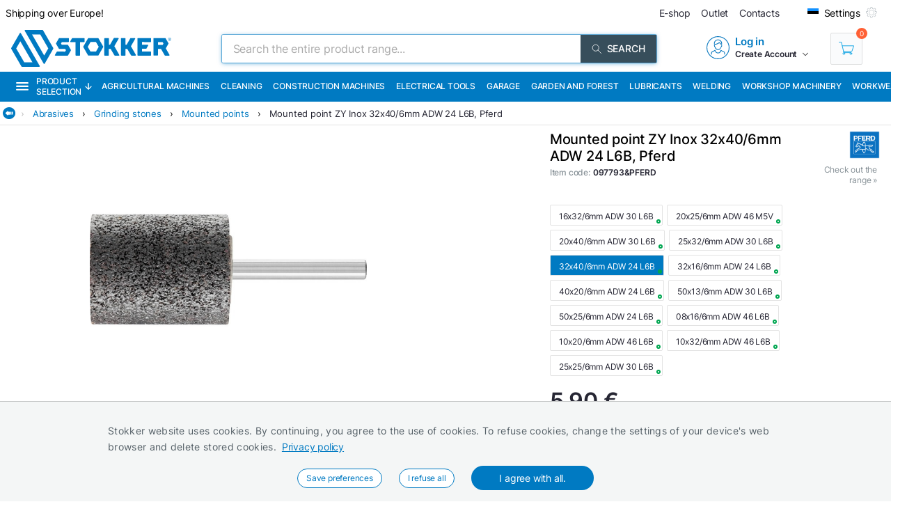

--- FILE ---
content_type: text/html; charset=utf-8
request_url: https://www.stokker.com/mounted-point-zy-inox-32x406mm-adw-24-l6b-pferd-c-097793-pferd
body_size: 46794
content:
<!DOCTYPE html><html lang="en"><head><meta charSet="utf-8"/><link rel="preconnect" href="https://media.stokker.com"/><link rel="dns-prefetch" href="https://media.stokker.com"/><meta name="google-site-verification" content="SJ1_-DcfgO9GEvHsmd0fYadd9L50-Wf19FzvDRcqud8"/><link rel="canonical" href="https://www.stokker.com/mounted-point-zy-inox-32x40-6mm-adw-24-l6b-c-097793-pferd"/><link rel="alternate" hrefLang="en" href="https://www.stokker.com/mounted-point-zy-inox-32x40-6mm-adw-24-l6b-c-097793-pferd"/><link rel="alternate" hrefLang="et-EE" href="https://www.stokker.ee/otskai-zy-inox-32x40-6mm-adw-24-l6b-c-097793-pferd"/><link rel="alternate" hrefLang="fi-FI" href="https://www.stokker.fi/hiomakarki-zy-inox-32x40-6mm-adw-24-l6b-c-097793-pferd"/><link rel="alternate" hrefLang="lt-LT" href="https://www.stokker.lt/slifavimo-antgalis-su-koteliu-zy-inox-32x40-6mm-adw-24-l6b-c-097793-pferd"/><link rel="alternate" hrefLang="lv-LV" href="https://www.stokker.lv/slipesanas-galvina-zy-inox-32x40-6mm-adw-24-l6b-c-097793-pferd"/><base href="/" lang="undefined"/><title>Mounted point ZY Inox 32x40/6mm ADW 24 L6B, Pferd |  
              Stokker- tools, machinery, maintenance</title><link rel="apple-touch-icon" sizes="180x180" href="/fav/apple-touch-icon.png?v=q1gfts456p"/><link rel="icon" type="image/png" sizes="32x32" href="/fav/favicon-32x32.png?v=q1gfts456p"/><link rel="icon" type="image/png" sizes="194x194" href="/fav/favicon-194x194.png?v=q1gfts456p"/><link rel="icon" type="image/png" sizes="192x192" href="/fav/android-chrome-192x192.png?v=q1gfts456p"/><link rel="icon" type="image/png" sizes="16x16" href="/fav/favicon-16x16.png?v=q1gfts456p"/><link rel="manifest" href="/fav/site.webmanifest?v=q1gfts456p"/><link rel="mask-icon" href="/fav/safari-pinned-tab.svg?v=q1gfts456p" color="#007ac2"/><link rel="shortcut icon" href="/fav/favicon.ico?v=q1gfts456p"/><meta name="msapplication-TileColor" content="#2b5797"/><meta name="msapplication-TileImage" content="/fav/mstile-144x144.png?v=q1gfts456p"/><meta name="msapplication-config" content="/fav/browserconfig.xml?v=q1gfts456p"/><meta name="theme-color" content="#ffffff"/><meta http-equiv="X-UA-Compatible" content="IE=edge"/><meta http-equiv="content-type" content="text/html; charset=utf-8"/><meta name="facebook-domain-verification" content="o35qkqcc98np9u6l5j9fcf4np7fa4b"/><meta name="SKYPE_TOOLBAR" content="SKYPE_TOOLBAR_PARSER_COMPATIBLE"/><meta name="format-detection" content="telephone=no"/><meta name="viewport" content="width=device-width, initial-scale=1.0,
            user-scalable=0, initial-scale=1, maximum-scale=5 shrink-to-fit=no"/><meta name="robots" content="INDEX,FOLLOW"/><meta name="keywords" content=""/><meta name="description" content=" "/><meta property="og:title" content="Mounted point ZY Inox 32x40/6mm ADW 24 L6B, Pferd |  
              Stokker- tools, machinery, maintenance"/><meta property="og:image" content="https://media.stokker.com/prod/thumb/l/097/097793%26PFERD.jpg?v=20260122"/><meta property="og:description" content=" "/><meta property="og:url" content="https://www.stokker.com/mounted-point-zy-inox-32x40-6mm-adw-24-l6b-c-097793-pferd"/><meta property="og:type" content="website"/><script type="application/ld+json">{"@context":"http://schema.org","@type":"Product","name":"Mounted point ZY Inox 32x40/6mm ADW 24 L6B, Pferd","image":"https://media.stokker.com/prod/thumb/m/097/097793%26PFERD.jpg?v=20260122","sku":"097793&PFERD","gtin":"4007220252093","url":"https://www.stokker.com/mounted-point-zy-inox-32x40-6mm-adw-24-l6b-c-097793-pferd","google_product_category":499860,"brand":{"@type":"Brand","name":"Pferd","logo":"https://media.stokker.com//img/u/cdf7a46c94b610926f2cb49672186f1a.png"},"offers":{"@type":"Offer","priceCurrency":"EUR","price":"5.90","availability":"https://schema.org/InStock"}}</script><link rel="preload" href="/right-arrow.svg" as="image" fetchpriority="high"/><link rel="preload" href="https://media.stokker.com//img/u/cdf7a46c94b610926f2cb49672186f1a.png" as="image" fetchpriority="high"/><link rel="preload" href="https://media.stokker.com/svg/arrow-forward-outline.svg" as="image" fetchpriority="high"/><link rel="preload" href="/card-icons/truck.svg" as="image" fetchpriority="high"/><link rel="preload" href="/card-icons/package.svg" as="image" fetchpriority="high"/><link rel="preload" href="https://media.stokker.com/svg/down-arrow.svg" as="image" fetchpriority="high"/><link rel="preload" href="https://media.stokker.com/gfx/icon-cart-white.svg" as="image" fetchpriority="high"/><link rel="preload" href="https://media.stokker.com/svg/compare.svg" as="image" fetchpriority="high"/><meta name="next-head-count" content="47"/><link data-next-font="" rel="preconnect" href="/" crossorigin="anonymous"/><script id="gcm-default" data-nscript="beforeInteractive">
      window.dataLayer = window.dataLayer || [];
      function gtag(){dataLayer.push(arguments);}
      gtag('consent', 'default', {
              ad_storage: 'denied',
              analytics_storage: 'denied',
              ad_user_data: 'denied',
              ad_personalization: 'denied',
              personalization_storage: 'denied',
              functionality_storage: 'granted',
              security_storage: 'granted',
              wait_for_update: 500
            });
    </script><link rel="preload" href="/_next/static/css/13e80983c9677cf8.css" as="style"/><link rel="stylesheet" href="/_next/static/css/13e80983c9677cf8.css" data-n-g=""/><link rel="preload" href="/_next/static/css/52398d293d950cb2.css" as="style"/><link rel="stylesheet" href="/_next/static/css/52398d293d950cb2.css"/><noscript data-n-css=""></noscript><script defer="" nomodule="" src="/_next/static/chunks/polyfills-c67a75d1b6f99dc8.js"></script><script defer="" src="/_next/static/chunks/9688.30c361aa19eb50d4.js"></script><script defer="" src="/_next/static/chunks/6915-d17764930b29b78f.js"></script><script defer="" src="/_next/static/chunks/1386-0de171bf075795b1.js"></script><script defer="" src="/_next/static/chunks/575.87f6cd7211d7edac.js"></script><script defer="" src="/_next/static/chunks/1433.7f3cf3feadddb779.js"></script><script defer="" src="/_next/static/chunks/1129-c697a7a82079a360.js"></script><script defer="" src="/_next/static/chunks/9679-3f606fa52da01e54.js"></script><script defer="" src="/_next/static/chunks/8001-e351035aef661071.js"></script><script defer="" src="/_next/static/chunks/4801.4bef8daed94b9fe6.js"></script><script defer="" src="/_next/static/chunks/6228.682d68a0f036b14f.js"></script><script defer="" src="/_next/static/chunks/8209.ee9a981a57c7041e.js"></script><script defer="" src="/_next/static/chunks/620-d803115570f5f732.js"></script><script defer="" src="/_next/static/chunks/915-d391c6dc5f86243e.js"></script><script defer="" src="/_next/static/chunks/6226.b8ab6dd4e205c1b2.js"></script><script defer="" src="/_next/static/chunks/2878.64bcf76a1738bfa9.js"></script><script src="/_next/static/chunks/webpack-35b2cc773c963280.js" defer=""></script><script src="/_next/static/chunks/framework-a3cbab521d0fa57a.js" defer=""></script><script src="/_next/static/chunks/main-e02d4ee2ebab4c21.js" defer=""></script><script src="/_next/static/chunks/pages/_app-f5f8b9e68815fd49.js" defer=""></script><script src="/_next/static/chunks/7036-2c707b3dadb1aa5d.js" defer=""></script><script src="/_next/static/chunks/pages/product/%5Bid%5D-c93272ce41f25d45.js" defer=""></script><script src="/_next/static/28R5Tb04ONCde9EUQtMCA/_buildManifest.js" defer=""></script><script src="/_next/static/28R5Tb04ONCde9EUQtMCA/_ssgManifest.js" defer=""></script><style id="server-side-styles">.wrapper-0-2-1 {
  left: 0;
  width: 100%;
  bottom: 0;
  opacity: 1;
  padding: 16px 24px;
  z-index: 9999;
  position: fixed;
  background: #F4F6F6;
  border-top: 1px solid rgb(0 0 0 / 20%);
  box-sizing: border-box;
  text-align: center;
  transition: all 600ms ease;
}
.fadeOut-0-2-2 {
  opacity: 0;
  transform: translateY(100%);
}
.cookieNotification-0-2-3 {
  width: 100%;
  margin: auto;
  max-width: 970px;
  text-align: left;
  line-height: 1.7;
}
.cookieLabelWrapper-0-2-4 {
  width: 100%;
  margin: auto;
  max-width: 970px;
  line-height: 1.7;
}
.cookieLabel-0-2-5 {
  font-size: 14px;
  font-weight: 400;
  letter-spacing: 0.32px;
}
.privacyPolicyLink-0-2-6 {
  font-size: 14px;
  font-weight: 400;
  margin-left: 8px;
  text-decoration: underline;
}
.cookieButtons-0-2-7 {
  margin: 16px auto auto 0;
  display: flex;
  align-items: center;
  justify-content: center;
}
.cookieSettingsButton-0-2-8 {
  color: #007ac2;
  border: 1px solid;
  cursor: pointer;
  margin: auto 12px;
  display: inline-block;
  padding: 3px 12px;
  font-size: 12px;
  background: #fff;
  border-radius: 30px;
  text-decoration: none;
}
.cookieConfirmButton-0-2-9 {
  color: #fff;
  cursor: pointer;
  margin: auto 12px;
  padding: 6px 40px;
  font-size: 14px;
  background: #007ac2;
  border-radius: 30px;
}
.overlay-0-2-10 {
  top: 0;
  left: 0;
  width: 100%;
  height: 100%;
  display: flex;
  z-index: 10000;
  position: fixed;
  background: rgba(0,0,0,0.5);
  align-items: center;
  justify-content: center;
}
.modal-0-2-11 {
  width: 90%;
  padding: 24px 24px;
  max-width: 600px;
  background: #fff;
  box-shadow: 0 6px 30px rgba(0,0,0,0.2);
  text-align: left;
  border-radius: 8px;
}
.title-0-2-12 {
  margin: 0 0 8px 0;
  font-size: 18px;
}
.intro-0-2-13 {
  color: #566168;
  font-size: 14px;
  font-weight: 400;
  margin-bottom: 16px;
  letter-spacing: 0.32px;
}
.checkboxRow-0-2-14 {
  border: 1px solid #eee;
  display: flex;
  padding: 8px;
  border-radius: 2px;
  margin-bottom: 16px;
  flex-direction: column;
}
.checkboxLabelRow-0-2-15 {
  cursor: pointer;
  display: flex;
  align-items: center;
}
.checkboxInput-0-2-16 {
  width: 16px;
  cursor: pointer;
  height: 16px;
  margin-right: 8px;
}
.checkboxDescription-0-2-17 {
  color: #666;
  font-size: 0.9em;
  margin-top: 5px;
}
.securityRow-0-2-18 {
  border: none;
  display: flex;
  padding: 8px;
  border-radius: 2px;
  margin-bottom: 16px;
  flex-direction: column;
}
.popupButtonRow-0-2-19 {
  gap: 8px;
  display: flex;
  margin-top: 24px;
  justify-content: flex-end;
}
.cancelButton-0-2-20 {
  color: #374E5B;
  border: 1px solid #c2c7cb;
  cursor: pointer;
  padding: 8px 12px;
  background: transparent;
  border-radius: 6px;
}
.saveButton-0-2-21 {
  color: #fff;
  border: none;
  cursor: pointer;
  padding: 8px 14px;
  background: #007ac2;
  border-radius: 6px;
}
.buttonGroup-0-2-22 {
  gap: 8px;
  display: flex;
  margin-top: 24px;
  justify-content: flex-end;
}
.denyAllButton-0-2-23 {
  color: white;
  border: none;
  cursor: pointer;
  padding: 10px 15px;
  border-radius: 6px;
  background-color: #f44336;
}
.saveButtonAlt-0-2-24 {
  color: white;
  border: none;
  cursor: pointer;
  padding: 10px 15px;
  border-radius: 6px;
  background-color: #007bff;
}
.acceptAllButton-0-2-25 {
  color: white;
  border: none;
  cursor: pointer;
  padding: 10px 15px;
  border-radius: 6px;
  background-color: #4CAF50;
}
.cookieChangeButton-0-2-26 {
  left: 10px;
  color: #fff;
  width: 32px;
  border: 1px solid #007ac2;
  bottom: 10px;
  cursor: pointer;
  height: 32px;
  display: flex;
  padding: 4px;
  z-index: 10001;
  position: fixed;
  align-items: center;
  border-radius: 50%;
  justify-content: center;
  background-color: #fff;
}
.layout-0-2-27 {
  max-height: 100dvh;
}
.loadingGear-0-2-28 {
  top: 0%;
  left: 0%;
  width: 100%;
  height: 100%;
  display: flex;
  z-index: 9999;
  position: fixed;
  background: rgba(0,0,0,0.2);
  align-items: center;
  justify-content: center;
}
.b_wrapper-0-2-95 {
  width: 100%;
  height: 34px;
  margin: 0 auto 8px auto;
  display: flex;
  position: relative;
  max-width: 1460px;
  align-items: center;
  border-bottom: 1px solid #e3e3e3;
  justify-content: flex-start;
}
.b_backButton-0-2-96 {
  width: 18px;
  cursor: pointer;
  height: 18px;
  margin-left: 4px;
}
.linksBox-0-2-97 {
  width: calc(100% - 18px);
  height: 100%;
  margin: 0 0 0 auto;
  display: flex;
  padding: 4px 4px 4px 8px;
  overflow-x: auto;
  align-items: center;
  white-space: nowrap;
  justify-content: flex-start;
  scroll-behavior: smooth;
}
.linksBox-0-2-97::-webkit-scrollbar {
  height: 2px;
}
.linksBox-0-2-97::-webkit-scrollbar-thumb {
  background: rgba(0,122,194, 0.5);
  border-radius: 1px;
}
.linksBox-0-2-97::-webkit-scrollbar-track {
  background: rgba(0,0,0, 0);
}
@media screen and (min-width: 660px) and (max-width: 1024px) {
  .linksBox-0-2-97 {
    width: calc(100dvw - 18px);
  }
}
@media screen and (max-width: 660px) {
  .linksBox-0-2-97 {
    width: calc(100dvw - 24px);
  }
}
  .pseudoShadow-0-2-98 {
    top: 0;
    left: 22px;
    width: 24px;
    height: 100%;
    position: absolute;
    background: linear-gradient(to left, rgba(255,255,255, 0) -10%,rgba(255,255,255, 1) 80%);
  }
  .pseudoArrow-0-2-99 {
    margin: auto 12px auto 0px;
    font-size: 13px;
    font-weight: 400;
  }
  .linkFont-0-2-100 {
    color: #007ac2;
    margin: auto 12px auto 0px;
    font-size: 13px;
    font-weight: 400;
  }
  .textFont-0-2-101 {
    color: #262633;
    margin: auto 12px auto 0px;
    font-size: 13px;
    font-weight: 400;
  }
  .wrapper-0-2-144 {
    top: 100%;
    z-index: 998;
    overflow: hidden;
    position: absolute;
    background: #fff;
    box-shadow: 0 12px 30px 7px rgba(86,97,104,0.1);
    transition: 1s;
    border-radius: 4px;
    backface-visibility: hidden;
  }
@media screen and (min-width: 660px) and (max-width: 1024px) {
  .wrapper-0-2-144 {
    z-index: 1100;
  }
}
@media screen and (max-width: 660px) {
  .wrapper-0-2-144 {
    width: 100%;
    z-index: 1100;
  }
}
  .headerWrapper-0-2-145 {
    width: 100%;
    display: flex;
    padding: 24px 32px;
    background: #007ac2;
    align-items: center;
    justify-content: space-between;
  }
@media screen and (max-width: 660px) {
  .headerWrapper-0-2-145 {
    padding: 24px 16px;
  }
}
  .closeButton-0-2-146 {
    cursor: pointer;
    filter: brightness(0) saturate(100%) invert(100%) sepia(0%)
     saturate(28%) hue-rotate(61deg) brightness(108%) contrast(108%);
    display: flex;
    align-items: center;
    justify-content: center;
  }
  .closeButton-0-2-146:hover {
    filter: brightness(0) saturate(100%) invert(98%) sepia(31%)
       saturate(61%) hue-rotate(255deg) brightness(110%) contrast(78%);
  }
  .closeButtonLabel-0-2-147 {
    font-size: 13px;
    font-weight: 600;
    margin-left: 6px;
  }
  .closeButtonImage-0-2-148 {
    width: 8px;
    height: 8px;
    transform: rotate(180deg);
  }
  .titleBox-0-2-149 {
    display: block;
  }
  .titleLabel-0-2-150 {
    color: #fff;
  }
  .wrapper-0-2-136 {
    width: 75%;
    position: relative;
    min-height: 65px;
    margin-bottom: 8px;
  }
@media screen and (max-width: 660px) {
  .wrapper-0-2-136 {
    width: 100%;
  }
}
  .titleLabel-0-2-137 {
    margin: 0;
    font-size: 20px;
    font-weight: 500;
  }
@media screen and (min-width: 660px) and (max-width: 1024px) {
  .titleLabel-0-2-137 {
    display: block;
    text-align: center;
  }
}
@media screen and (max-width: 660px) {
  .titleLabel-0-2-137 {
    width: 100%;
    text-align: center;
  }
}
  .titleAddInfo-0-2-138 {
    display: flex;
  }
@media screen and (min-width: 660px) and (max-width: 1024px) {
  .titleAddInfo-0-2-138 {
    display: block;
    text-align: center;
  }
}
@media screen and (max-width: 660px) {
  .titleAddInfo-0-2-138 {
    display: block;
    text-align: center;
  }
}
  .titleLabelWrapper-0-2-139 {
    display: block;
  }
  .addInfoLabel-0-2-140 {
    color: #879197;
    font-size: 12px;
    font-weight: 500;
    margin-right: 4px;
  }
  .addInfoValueBold-0-2-141 {
    color: #262633;
    font-size: 12px;
    font-weight: 600;
    margin-right: 8px;
  }
  .lastOrderedLabel-0-2-142 {
    margin: 3px 6px 3px 16px;
    display: inline-block;
    font-size: 13px;
    font-weight: 400;
  }
  .lastOrderedLabelValue-0-2-143 {
    display: inline-block;
    font-size: 13px;
    font-weight: 500;
  }
  .priceContainer-0-2-175 {  }
  .priceStokkerProLink-0-2-176 {
    width: fit-content;
    margin: auto auto auto 0px;
    display: block;
  }
@media screen and (max-width: 660px) {
  .priceStokkerProLink-0-2-176 {
    width: 100%;
    margin: auto;
    text-align: center;
  }
}
  .priceStokkerProLinkLabel-0-2-177 {
    color: #B71C1C;
    font-size: 12px;
    font-weight: 500;
  }
  .priceBox-0-2-178 {
    width: 100%;
    display: flex;
  }
@media screen and (max-width: 660px) {
  .priceBox-0-2-178 {
    display: block;
    text-align: center;
  }
}
  .currentPrice-0-2-179 {
    font-size: 24px;
    font-weight: 500;
    white-space: nowrap;
  }
  .currentPriceInteger-0-2-180 {  }
  .regularPriceBox-0-2-181 {
    width: 100%;
    margin: 0 0 16px 0;
    display: flex;
    margin-top: 8px;
  }
@media screen and (min-width: 660px) and (max-width: 1024px) {
  .regularPriceBox-0-2-181 {
    justify-content: center;
  }
}
@media screen and (max-width: 660px) {
  .regularPriceBox-0-2-181 {
    justify-content: center;
  }
}
  .regularPrice-0-2-182 {
    font-size: 12px;
    font-weight: 400;
    white-space: nowrap;
    margin-right: 6px;
  }
  .regularPriceLabel-0-2-183 {
    font-size: 12px;
    font-weight: 400;
    white-space: nowrap;
  }
  .priceBlack-0-2-184 {
    color: #262633;
  }
  .priceRed-0-2-185 {
    color: #B71C1C;
  }
  .smallText-0-2-186 {
    color: #262633;
    font-size: 10px;
  }
  .packagePriceLine-0-2-187 {
    width: 100%;
    display: block;
    margin-top: 8px;
    text-align: left;
  }
@media screen and (max-width: 660px) {
  .packagePriceLine-0-2-187 {
    text-align: center;
  }
}
  .packagePriceNormal-0-2-188 {
    font-size: 13px;
    font-weight: 400;
  }
  .packagePriceRed-0-2-189 {
    color: #B71C1C;
    font-size: 16px;
    font-weight: 600;
  }
  .bonusEarn-0-2-190 {
    width: 100%;
    display: flex;
    margin-top: 16px;
    align-items: center;
    justify-content: flex-start;
  }
@media screen and (max-width: 660px) {
  .bonusEarn-0-2-190 {
    width: fit-content;
    margin: auto;
  }
}
  .bonusEarnLabel-0-2-191 {
    color: #262633;
    font-size: 13px;
    font-weight: 500;
    margin-right: 4px;
  }
  .bonusEarnLink1-0-2-192 {
    color: #007ac2;
    font-size: 13px;
    font-weight: 500;
    margin-right: 6px;
  }
  .bonusEarnLink2-0-2-193 {
    color: #135782;
    display: flex;
    font-size: 13px;
    align-items: center;
    font-weight: 500;
    margin-right: 4px;
    justify-content: center;
  }
  .pocketImage-0-2-194 {
    width: 18px;
    height: auto;
    display: inline-block;
    margin-top: -2px;
    margin-left: 4px;
  }
  .priceContainer-d4-0-2-195 {
    width: 100%;
    margin: 0 0 16px 0;
  }
  .currentPriceInteger-d5-0-2-196 {
    font-size: 32px;
    font-weight: 600;
  }
  .priceContainer-d6-0-2-344 {
    width: 100%;
    margin: 0 0 16px 0;
  }
  .currentPriceInteger-d7-0-2-345 {
    font-size: 32px;
    font-weight: 600;
  }
  .wrapper-0-2-197 {
    width: 100%;
  }
  .basketContainer-0-2-198 {  }
  .quantityBox-0-2-199 {
    width: fit-content;
    border: 1px solid #c2c7cb;
    height: fit-content;
    margin: 0px 8px 0px 0px;
    display: flex;
    align-items: center;
    border-radius: 2px;
    justify-content: center;
  }
  .quantityInput-0-2-200 {
    width: 40px;
    border: none;
    height: 40px;
    font-size: 13px;
    text-align: center;
    font-weight: 500;
    line-height: 40px;
  }
  .quantityInput-0-2-200:focus {
    outline: none;
  }
  .quantityInput-0-2-200::-webkit-outer-spin-button {
    margin: 0;
    -webkit-appearance: none;
  }
  .quantityInput-0-2-200::-webkit-inner-spin-button {
    margin: 0;
    -webkit-appearance: none;
  }
  .addToBasketButton-0-2-201 {
    cursor: pointer;
    height: 42px;
    display: flex;
    min-width: 200px;
    background: #00A651;
    align-items: center;
    margin-right: 8px;
    border-radius: 2px;
    justify-content: center;
  }
  .addToBasketButton-0-2-201:hover {
    background: #028542;
  }
@media screen and (max-width: 660px) {
  .addToBasketButton-0-2-201 {
    margin-right: 0;
  }
}
  .pl_1-0-2-202 {
    padding-left: 16px;
  }
  .pl_2-0-2-203 {
    padding-left: 0;
  }
  .addToBasketButtonLabel-0-2-204 {
    color: #fff;
    font-size: 16px;
    font-weight: 400;
    text-transform: uppercase;
  }
  .notActiveAddButton-0-2-205 {
    width: 200px;
    cursor: pointer;
    height: 42px;
    display: flex;
    background: #566168;
    align-items: center;
    margin-right: 8px;
    border-radius: 2px;
    justify-content: center;
  }
  .notActiveAddButtonGear-0-2-206 {
    width: 20px;
    height: 20px;
    display: flex;
    align-items: center;
    justify-content: center;
  }
  .compareLink-0-2-207 {
    width: 42px;
    border: 1px solid #c9cdd0;
    cursor: pointer;
    filter: brightness(0) saturate(100%) invert(30%) sepia(77%) 
      saturate(1615%) hue-rotate(179deg) brightness(95%) contrast(101%);
    padding: 11px;
    margin-right: 8px;
  }
  .compareButton-0-2-208 {
    width: 42px;
    border: 1px solid #c9cdd0;
    cursor: pointer;
    filter: brightness(0) saturate(100%) invert(90%) sepia(9%) 
      saturate(96%) hue-rotate(163deg) brightness(90%) contrast(94%);
    padding: 11px;
    margin-right: 8px;
  }
  .compareButton-0-2-208:hover {
    filter: brightness(0) saturate(100%) invert(30%) sepia(77%) 
        saturate(1615%) hue-rotate(179deg) brightness(95%) contrast(101%);
  }
  .addToFavButton-0-2-209 {
    width: 42px;
    border: 1px solid #c9cdd0;
    cursor: pointer;
    filter: grayscale(100%);
    padding: 12px;
    margin-right: 6px;
  }
  .addToFavButton-0-2-209:hover {
    filter: grayscale(0%);
    border-color: #007ac2;
  }
  .compareWarning-0-2-210 {
    top: 0;
    left: 0;
    width: 100%;
    height: 40px;
    display: flex;
    z-index: 1100;
    position: fixed;
    background: #febd19;
    align-items: center;
    justify-content: center;
  }
  .orderProductButton-0-2-211 {
    width: 200px;
    cursor: pointer;
    height: 42px;
    display: flex;
    background: #ff6035;
    align-items: center;
    margin-right: 8px;
    border-radius: 2px;
    justify-content: center;
  }
  .orderProductButton-0-2-211:hover {
    background: #ef4f24;
  }
  .orderProductButtonGreen-0-2-212 {
    width: 200px;
    cursor: pointer;
    height: 42px;
    display: flex;
    background: #00A651;
    align-items: center;
    margin-right: 8px;
    border-radius: 2px;
    justify-content: center;
  }
  .orderProductButtonGreen-0-2-212:hover {
    background: #04a150;
  }
  .askOfferButton-0-2-213 {
    color: #fff;
    border: 1px solid #00A651;
    cursor: pointer;
    display: flex;
    padding: 10px 16px;
    background: #00A651;
    align-items: center;
    margin-right: 12px;
    border-radius: 2px;
    text-transform: uppercase;
    justify-content: center;
  }
@media screen and (min-width: 660px) and (max-width: 1024px) {
  .askOfferButton-0-2-213 {
    height: 42px;
  }
}
@media screen and (max-width: 660px) {
  .askOfferButton-0-2-213 {
    height: 42px;
    margin-right: 0;
  }
}
  .askOfferButtonBlue-0-2-214 {
    color: #007ac2;
    border: 1px solid #007ac2;
    cursor: pointer;
    display: flex;
    padding: 0 16px;
    align-items: center;
    margin-right: 6px;
    justify-content: center;
  }
  .qButton-0-2-215 {
    color: #262633;
    width: 40px;
    cursor: pointer;
    height: 40px;
    font-size: 20px;
    background: #F4F6F6;
    text-align: center;
    line-height: 40px;
  }
  .qButton-0-2-215:hover {
    background: #c2c7cb;
  }
  .basketContainer-d1-0-2-216 {
    width: 100%;
    margin: 0px 0px 16px 0px;
    display: flex;
    align-items: center;
  }
@media screen and (min-width: 660px) and (max-width: 1024px) {
  .basketContainer-d1-0-2-216 {
    justify-content: center;
  }
}
@media screen and (max-width: 660px) {
  .basketContainer-d1-0-2-216 {
    justify-content: center;
  }
}
  .basketContainer-d4-0-2-346 {
    width: 100%;
    margin: 0px 0px 16px 0px;
    display: flex;
    align-items: center;
  }
@media screen and (min-width: 660px) and (max-width: 1024px) {
  .basketContainer-d4-0-2-346 {
    justify-content: center;
  }
}
@media screen and (max-width: 660px) {
  .basketContainer-d4-0-2-346 {
    justify-content: center;
  }
}
  .wrapper-0-2-217 {
    width: 100%;
  }
  .availabilityInfoBox-0-2-218 {
    width: 100%;
    display: flex;
    align-items: center;
    justify-content: flex-start;
  }
@media screen and (min-width: 660px) and (max-width: 1024px) {
  .availabilityInfoBox-0-2-218 {
    justify-content: center;
  }
}
@media screen and (max-width: 660px) {
  .availabilityInfoBox-0-2-218 {
    width: 92%;
    margin: auto;
    justify-content: center;
  }
}
  .availabilityDot-0-2-219 {
    width: 4px;
    height: 4px;
    padding: 4px;
    margin-right: 12px;
    border-radius: 50%;
  }
  .orange-0-2-220 {
    background: #ff6035;
  }
  .green-0-2-221 {
    background: #00A651;
  }
  .greenCircle-0-2-222 {
    border: 2px solid #00A651;
    padding: 2px;
    background: #fff;
  }
  .velvetCircle-0-2-223 {
    border: 2px solid #6c09c2;
    padding: 2px;
    background: #fff;
  }
  .productCode-0-2-224 {
    display: block;
    font-size: 12px;
    margin-right: 16px;
  }
  .availabilityABC-0-2-225 {
    color: #879197;
    display: block;
    font-size: 13px;
    margin-right: 12px;
  }
  .availability-0-2-226 {
    display: block;
  }
  .availabilityStatus-0-2-227 {
    font-size: 13px;
    font-weight: 400;
  }
  .availabilityButton-0-2-228 {
    cursor: pointer;
  }
  .availabilityButtonLabel-0-2-229 {
    color: #007ac2;
    font-size: 13px;
    font-weight: 400;
    margin-left: 12px;
  }
  .sendEmailLink-0-2-230 {
    color: #007ac2;
    font-size: 13px;
    font-weight: 400;
    margin-left: 12px;
    text-decoration: none;
  }
  .availLabel-0-2-231 {
    flex: 1;
    color: #262633;
    display: block;
    font-size: 12px;
    text-align: right;
    margin-right: 0;
  }
@media screen and (max-width: 660px) {
  .availLabel-0-2-231 {
    text-align: center;
  }
}
  .wrapper-0-2-161 {
    width: 100%;
    margin: 16px 0;
  }
@media screen and (max-width: 660px) {
  .wrapper-0-2-161 {
    width: fit-content;
    margin: 16px auto;
    text-align: center;
  }
}
  .modelsInfo-0-2-162 {
    width: 100%;
    position: relative;
    margin-bottom: 10px;
  }
  .modelsInfoLabel-0-2-163 {
    color: #879197;
    font-size: 13px;
    font-weight: 400;
  }
  .modelsInfoLinks-0-2-164 {
    display: flex;
    flex-wrap: wrap;
    align-items: center;
    justify-content: flex-start;
  }
@media screen and (max-width: 660px) {
  .modelsInfoLinks-0-2-164 {
    justify-content: center;
  }
}
  .modelInfoLink-0-2-165 {
    border: 1px solid #e3e3e3;
    margin: 6px 6px 0 0;
    padding: 4px 12px;
    position: relative;
    border-radius: 2px;
  }
  .modelInfoLink-0-2-165:hover {
    color: #fff;
    background: #007ac2;
  }
  .modelInfoLinkActive-0-2-166 {
    color: #fff;
    background: #007ac2;
  }
  .modelInfoLinkNotActive-0-2-167 {
    color: #262633;
    background: #fff;
  }
  .modelInfoLabel-0-2-168 {
    font-size: 12px;
    font-weight: 400;
  }
  .modelInfoDot-0-2-169 {
    right: 2px;
    width: 6px;
    bottom: 2px;
    height: 6px;
    position: absolute;
    border-radius: 50%;
  }
  .modelInfoDotGreen-0-2-170 {
    background: #00A651;
  }
  .modelInfoDotRed-0-2-171 {
    background: #ff6035;
  }
  .infoAppLink-0-2-172 {
    color: #007ac2;
    cursor: pointer;
    font-size: 13px;
    font-weight: 400;
    margin-left: 0;
  }
  .greenCircle-0-2-173 {
    border: 2px solid #00A651;
    background: #fff;
  }
  .velvetCircle-0-2-174 {
    border: 2px solid #6c09c2;
    background: #fff;
  }
  .wrapper-0-2-151 {
    width: 100%;
    margin: 8px 0;
  }
@media screen and (max-width: 660px) {
  .wrapper-0-2-151 {
    width: fit-content;
    margin: 16px auto;
    text-align: center;
  }
}
  .variationsInfo-0-2-152 {
    width: 100%;
    display: flex;
    flex-wrap: wrap;
    align-items: center;
    justify-content: flex-start;
  }
  .variationsInfoLink-0-2-153 {
    width: 60px;
    margin: 4px 6px 4px 0;
    padding: 2px;
    position: relative;
    border-radius: 2px;
  }
  .variationsInfoLinkActive-0-2-154 {
    border: 1px solid #007ac2;
  }
  .variationsInfoLinkNotActive-0-2-155 {
    border: none;
  }
  .modelInfoDot-0-2-156 {
    right: 2px;
    width: 6px;
    bottom: 2px;
    height: 6px;
    position: absolute;
    border-radius: 50%;
  }
  .modelInfoDotGreen-0-2-157 {
    background: #00A651;
  }
  .modelInfoDotRed-0-2-158 {
    background: #ff6035;
  }
  .greenCircle-0-2-159 {
    border: 2px solid #00A651;
    background: #fff;
  }
  .velvetCircle-0-2-160 {
    border: 2px solid #6c09c2;
    background: #fff;
  }
  .wrapper-0-2-121 {
    width: 100%;
    margin: 0 auto 0 auto;
    position: relative;
    max-width: calc(1460 /2);
  }
@media screen and (max-width: 660px) {
  .wrapper-0-2-121 {
    padding-left: 0;
  }
}
  .brandLogoBox-0-2-122 {
    top: 0;
    right: 0;
    width: 20%;
    display: block;
    z-index: 998;
    position: absolute;
    text-align: right;
  }
  .brandLogoBox-0-2-122 img {
    width: auto!important;
    display: inline!important;
    max-width: 100%;
    max-height: 100px;
  }
  .brandLogoBoxLabelBox-0-2-123 {
    display: flex;
    margin-top: 4px;
    align-items: center;
    justify-content: flex-end;
  }
  .brandLogoBoxLabel-0-2-124 {
    color: #879197;
    display: block;
    font-size: 12px;
    font-weight: 400;
    margin-right: 4px;
  }
  .arrowImage-0-2-125 {
    width: 8px;
    filter: brightness(0) saturate(100%) invert(59%) sepia(20%)
     saturate(138%) hue-rotate(159deg) brightness(92%) contrast(95%);
    height: 8px;
  }
  .arrowImage-0-2-125 img {
    width: 8px;
    height: 8px;
    display: block!important;
  }
  .priceTags-0-2-126 {
    width: 100%;
    margin: 16px 0 0 0;
    display: flex;
    align-items: center;
    justify-content: flex-start;
  }
  .priceTagsLabel-0-2-127 {
    color: #262633;
    display: block;
    font-size: 12px;
    font-weight: 500;
    margin-right: 16px;
  }
  .priceTagButton-0-2-128 {
    color: #262633;
    cursor: pointer;
    margin: 0 6px;
    font-size: 14px;
    font-weight: 500;
  }
  .priceTagButton-0-2-128:hover {
    color: #007ac2;
  }
  .disableGrouping-0-2-129 {
    width: 100%;
    display: flex;
    margin-top: 16px;
    align-items: center;
    justify-content: flex-start;
  }
  .button-0-2-130 {
    color: #007ac2;
    border: 1px solid #007ac2;
    cursor: pointer;
    margin: 1px 2px 1px 0;
    padding: 2px 4px;
    font-size: 10px;
    background: #fff;
    text-align: right;
    font-weight: 500;
    border-radius: 4px;
    text-transform: uppercase;
  }
  .button-0-2-130:hover {
    color: #fff;
    background: #007ac2;
  }
  .mBlock-0-2-131 {
    width: 100%;
    border: 1px solid #c2c7cb;
    padding: 4px 8px;
    background: #f9f9f9;
    margin-top: 16px;
    border-radius: 6px;
  }
@media screen and (max-width: 660px) {
  .mBlock-0-2-131 {
    width: 92%;
    margin: 16px auto 0 auto;
  }
}
  .mRow-0-2-132 {
    margin: 4px 0;
    display: flex;
    align-items: end;
    justify-content: flex-start;
  }
@media screen and (max-width: 660px) {
  .mRow-0-2-132 {
    margin: 8px auto;
    align-items: center;
  }
}
  .mImage-0-2-133 {
    width: 20px;
    filter: brightness(0) saturate(100%) invert(34%) sepia(99%)
      saturate(955%) hue-rotate(174deg) brightness(89%) contrast(104%);
    height: 20px;
    margin-left: 8px;
    margin-right: 8px;
  }
  .mText-0-2-134 {
    width: calc(100% - 28px);
  }
  .mLabel-0-2-135 {
    color: #262633;
    display: block;
    font-size: 14px;
    font-weight: 400;
  }
  .deliveryCountryBox-0-2-283 {
    display: flex;
    position: relative;
    align-items: center;
  }
  .deliveryCountryLabel-0-2-284 {
    color: rgba(255,255,255, .6);
    display: block;
    font-size: 12px;
    font-weight: 400;
    margin-right: 12px;
  }
  .deliveryCountryButton-0-2-285 {
    cursor: pointer;
    display: flex;
    align-items: center;
    justify-content: center;
  }
  .deliveryCountryButtonLabel-0-2-286 {
    color: #fff;
    display: block;
    font-size: 14px;
    font-weight: 400;
    margin-right: 12px;
  }
  .deliveryCountryBlackLabel-0-2-287 {
    color: #262633;
    display: block;
    font-size: 12px;
    font-weight: 400;
    margin-right: 6px;
  }
  .verticalArrowFlipper-0-2-288 {
    width: 10px;
    display: flex;
    align-items: center;
    margin-left: 6px;
    justify-content: center;
  }
  .deliveryCountriesModal-0-2-289 {
    top: 102%;
    right: -30px;
    width: 100%;
    border: 1px solid #dedfe0;
    z-index: 999;
    overflow: auto;
    position: absolute;
    min-width: 200px;
    background: #fff;
    max-height: 300px;
    border-radius: 4px;
    scrollbar-width: thin;
  }
  .deliveryCountriesModal-0-2-289::-webkit-scrollbar {
    width: 5px;
    height: 5px;
  }
  .deliveryCountriesModal-0-2-289::-webkit-scrollbar-track {
    width: 12px;
    background: #eee;
    box-shadow: inset 0 0 5px grey;
    border-radius: 3px;
  }
  .deliveryCountriesModal-0-2-289::-webkit-scrollbar-thumb {
    background: #aaa;
    border-radius: 3px;
  }
  .deliveryCountriesModal-0-2-289::-webkit-scrollbar-thumb:hover {
    background: #888;
  }
  .deliveryCountryModalItem-0-2-290 {
    cursor: pointer;
    display: flex;
    padding: 6px 8px;
    align-items: center;
    justify-content: left;
  }
  .deliveryCountryModalItem-0-2-290:hover {
    background: rgba(0,0,0, .05);
  }
  .deliveryCountryModalItemLabel-0-2-291 {
    color: #262633;
    display: block;
    font-size: 12px;
    font-weight: 400;
    margin-left: 6px;
  }
  .layout-0-2-232 {
    width: 100%;
    margin: 0 auto;
    padding: 0 16px;
    max-width: 1460px;
    align-items: flex-start;
    justify-content: space-between;
  }
  .flex-0-2-233 {
    display: flex;
  }
  .block-0-2-234 {
    display: block;
  }
  .w38-0-2-235 {
    width: 38%;
  }
  .w60-0-2-236 {
    width: 60%;
  }
  .w100-0-2-237 {
    width: 100%;
  }
  .acWrapper-0-2-238 {
    display: flex;
    overflow: hidden;
    align-items: center;
    flex-direction: column;
    justify-content: flex-start;
  }
  .acButton-0-2-239 {
    color: #262633;
    width: 100%;
    cursor: pointer;
    display: flex;
    padding: 8px 10px 8px 0px;
    font-size: 14px;
    align-items: center;
    font-weight: 600;
    border-bottom: 1px solid #e3e3e3;
    justify-content: left;
  }
@media screen and (max-width: 660px) {
  .acButton-0-2-239 {
    font-size: 12px;
  }
}
  .acModal-0-2-240 {
    color: #262633;
    width: 100%;
    position: relative;
    max-height: 0px;
    transition: max-height 0.8s cubic-bezier(0, 1, 0, 1);
    line-height: 1.3;
    letter-spacing: -0.2px;
  }
  .show-0-2-241 {
    height: auto;
    max-height: 9999px;
    transition: all 0.8s cubic-bezier(1, 0, 1, 0);
  }
  .contentBox-0-2-242 {
    padding: 8px 0px 8px 0px;
  }
  .productPhotosDisclaimer-0-2-243 {
    font-size: 14px;
    font-weight: 400;
  }
@media screen and (max-width: 660px) {
  .productPhotosDisclaimer-0-2-243 {
    font-size: 12px;
  }
}
  .description-0-2-244 {
    color: #262633;
    font-size: 14px;
    font-weight: 400;
    line-height: 1.4;
    padding-bottom: 16px;
  }
@media screen and (max-width: 660px) {
  .description-0-2-244 {
    font-size: 12px;
  }
}
  .table-0-2-245 {
    width: 100%;
    margin: 0 auto 16px 0;
    border-collapse: collapse;
  }
  .t100-0-2-246 {
    max-width: %;
  }
  .t400-0-2-247 {
    max-width: 400px;
  }
  .odd-0-2-248 {
    background: #fff;
  }
  .even-0-2-249 {
    background: #F4F6F6;
  }
  .tr-0-2-250 {
    border-bottom: 1px solid rgba(0,0,0, 0);
  }
  .tr-0-2-250:hover {
    border-bottom: 1px solid rgba(0,0,0, .1);
  }
  .td-0-2-251 {
    border: none;
    padding: 2px;
  }
  .tableTitleCol_1-0-2-252 {
    width: auto;
    padding: 4px 8px 4px 8px;
    text-align: left;
  }
  .tableValueCol_1-0-2-253 {
    width: 180px;
    text-align: right;
  }
@media screen and (max-width: 660px) {
  .tableValueCol_1-0-2-253 {
    width: 80px;
    padding-right: 8px;
  }
}
  .tableValueCol_2-0-2-254 {
    width: auto;
    text-align: right;
  }
  .tableTitle-0-2-255 {
    color: #262633;
    font-size: 14px;
    font-weight: 400;
  }
@media screen and (max-width: 660px) {
  .tableTitle-0-2-255 {
    font-size: 12px;
  }
}
  .tableLabel-0-2-256 {
    display: block;
    font-size: 14px;
    font-weight: 400;
    white-space: nowrap;
  }
@media screen and (max-width: 660px) {
  .tableLabel-0-2-256 {
    font-size: 12px;
  }
}
  .tlc_1a-0-2-257 {
    color: #00A651;
  }
  .tlc_1b-0-2-258 {
    color: #007ac2;
  }
  .tlc_2-0-2-259 {
    color: #262633;
  }
  .tlcu_1-0-2-260 {
    cursor: pointer;
  }
  .tableLinkLabel-0-2-261 {
    color: #007ac2;
    display: block;
    font-size: 14px;
    font-weight: 400;
    text-transform: capitalize;
  }
@media screen and (max-width: 660px) {
  .tableLinkLabel-0-2-261 {
    font-size: 12px;
  }
}
  .tableLinkLabel_1-0-2-262 {
    color: #007ac2!important;
    display: block;
    font-size: 14px;
    font-weight: 400;
    text-transform: unset;
  }
@media screen and (max-width: 660px) {
  .tableLinkLabel_1-0-2-262 {
    font-size: 12px;
  }
}
  .pictoWrapper-0-2-263 {
    width: 100%;
    height: fit-content;
    margin: 0px auto 8px auto;
    display: flex;
  }
  .pictoImageBox-0-2-264 {
    width: 12%;
    padding: 0px 16px 0px 0px;
  }
@media screen and (max-width: 660px) {
  .pictoImageBox-0-2-264 {
    width: 20%;
  }
}
  .pictoDescriptionBox-0-2-265 {
    width: 80%;
    border: 1px solid #DBDBDB;
    margin: auto;
    padding: 8px;
    font-size: 14px;
    background: #FAFAFA;
    font-weight: 400;
  }
@media screen and (max-width: 660px) {
  .pictoDescriptionBox-0-2-265 {
    font-size: 12px;
  }
}
  .pictoTitle-0-2-266 {
    color: #262633;
    margin: 0;
    font-size: 14px;
    font-weight: 600;
  }
@media screen and (max-width: 660px) {
  .pictoTitle-0-2-266 {
    font-size: 12px;
  }
}
  .pictoText-0-2-267 {
    color: #262633;
    margin: 6px 0px 0px 0px;
    font-size: 14px;
    font-weight: 400;
  }
@media screen and (max-width: 660px) {
  .pictoText-0-2-267 {
    font-size: 12px;
  }
}
  .drawingsContainer-0-2-268 {
    width: 100%;
    height: fit-content;
    display: flex;
    flex-wrap: wrap;
    align-items: center;
    justify-content: space-between;
  }
  .drawingBox-0-2-269 {
    width: 45%;
    cursor: pointer;
    margin: 12px 0px;
  }
  .manualsContainer-0-2-270 {
    width: 100%;
    height: fit-content;
    display: flex;
    flex-wrap: wrap;
    align-items: center;
    justify-content: space-between;
  }
  .manualBox-0-2-271 {
    width: 45%;
    border: 1px solid #e3e3e3;
    cursor: pointer;
    margin: 12px 0;
    padding: 12px;
  }
  .manualTitleBox-0-2-272 {
    width: 100%;
    display: flex;
    align-items: start;
    justify-content: start;
  }
  .manualIcon-0-2-273 {
    width: 40px;
    margin-right: 12px;
  }
  .manualLabel-0-2-274 {
    color: #007ac2;
  }
  .manualImage-0-2-275 {
    width: 100%;
  }
  .wrapperTitle-0-2-276 {
    color: #262633;
    margin: 0px 0px 8px 6px;
    display: block;
    font-size: 14px;
    font-weight: 600;
  }
  .buttonHeader-0-2-277 {
    flex: 1;
    display: flex;
    align-items: center;
    justify-content: flex-end;
  }
  .bh_Box1-0-2-278 {
    color: #262633;
    width: auto;
    font-size: 13px;
    text-align: right;
    font-weight: 600;
  }
  .bh_Box2-0-2-279 {
    color: #262633;
    width: 180px;
    font-size: 13px;
    text-align: right;
    font-weight: 600;
  }
@media screen and (max-width: 660px) {
  .bh_Box2-0-2-279 {
    width: 80px;
  }
}
  .countrySelectBox-0-2-280 {
    width: 100%;
    display: flex;
    padding: 8px 0 0 8px;
    margin-top: -16px;
    align-items: center;
    margin-bottom: 8px;
    justify-content: flex-start;
  }
  .gLinkBox-0-2-281 {
    display: flex;
    align-items: center;
    justify-content: flex-start;
  }
  .gLinkImage-0-2-282 {
    width: 10px;
    margin-right: 4px;
  }
  .layout_1-0-2-331 {
    left: 0;
    right: 0;
    width: 100%;
    bottom: 0;
    height: 108px;
    opacity: 1;
    padding: 0;
    z-index: 999;
    position: fixed;
    background: #fff;
    box-shadow: 0px 0px 10px rgba(0,0,0, .1);
    transition: all 1s;
    padding-top: 4px;
    padding-bottom: 4px;
  }
@media screen and (min-width: 660px) and (max-width: 1024px) {
  .layout_1-0-2-331 {
    height: fit-content;
    padding: 0px 16px;
  }
}
@media screen and (max-width: 660px) {
  .layout_1-0-2-331 {
    height: fit-content;
    padding: 0px 16px;
  }
}
  .layout_2-0-2-332 {
    left: 0;
    right: 0;
    width: 100%;
    bottom: 0;
    height: 0px;
    opacity: 0;
    padding: 0;
    z-index: 999;
    position: fixed;
    background: #fff;
    box-shadow: none;
    transition: all 1s;
    padding-top: 0;
    padding-bottom: 0;
  }
@media screen and (min-width: 660px) and (max-width: 1024px) {
  .layout_2-0-2-332 {
    height: fit-content;
    padding: 0px 16px;
  }
}
@media screen and (max-width: 660px) {
  .layout_2-0-2-332 {
    height: fit-content;
    padding: 0px 16px;
  }
}
  .wrapper-0-2-333 {
    width: 100%;
    margin: auto;
    display: flex;
    position: relative;
    max-width: 1100px;
    align-items: flex-start;
    flex-direction: row;
    justify-content: space-between;
  }
  .imageBox-0-2-334 {
    width: 100px;
    height: 100px;
    overflow: hidden;
    position: relative;
    border-radius: 8px;
  }
  .imageBoxMobile-0-2-335 {
    width: 50px;
    height: 50px;
    overflow: hidden;
    position: relative;
    min-width: 50px;
    border-radius: 8px;
  }
  .infoBox-0-2-336 {
    padding: 0px 16px;
  }
  .productName-0-2-337 {
    width: 40ch;
    margin: 0px 0px 8px 0px;
    overflow: hidden;
    font-size: 20px;
    font-weight: 500;
    white-space: nowrap;
    text-overflow: ellipsis;
  }
  .productNameMobile-0-2-338 {
    margin: 0px 4px 8px 4px;
    font-size: 12px;
    text-align: center;
    font-weight: 500;
  }
  .buttonBox-0-2-339 {
    width: auto;
    margin: 0 auto 0 8px;
    padding: 0;
    position: relative;
  }
@media screen and (max-width: 660px) {
  .buttonBox-0-2-339 {
    width: 100%;
    padding: 24px 0px 24px 0px;
  }
}
  .buttonBlockWrapper-0-2-340 {
    width: 100%;
    height: 126px;
    display: flex;
    align-items: center;
    justify-content: flex-start;
  }
@media screen and (min-width: 660px) and (max-width: 1024px) {
  .buttonBlockWrapper-0-2-340 {
    height: 108px;
  }
}
@media screen and (max-width: 660px) {
  .buttonBlockWrapper-0-2-340 {
    height: fit-content;
  }
}
  .arrow-0-2-341 {
    top: -15px;
    left: calc(50% - 10px);
    width: 30px;
    height: 30px;
    display: flex;
    z-index: 999;
    position: absolute;
    transform: rotate(180deg);
    background: #eee;
    box-shadow: 0px 0px 10px rgba(0,0,0, .1);
    align-items: center;
    border-radius: 50%;
    justify-content: center;
  }
  .footerHelper-0-2-342 {
    width: 100%;
    height: 108px;
    transition: all 1s;
  }
@media screen and (min-width: 660px) and (max-width: 1024px) {
  .footerHelper-0-2-342 {
    height: 100px;
  }
}
@media screen and (max-width: 660px) {
  .footerHelper-0-2-342 {
    height: 158px;
  }
}
  .mobileInfoBox-0-2-343 {
    width: 100%;
    display: flex;
    align-items: center;
    margin-bottom: 8px;
    justify-content: space-between;
  }
  .emailSendForm-0-2-312 {
    margin:  1rem auto;
  }
@media screen and (max-width: 660px) {
  .emailSendForm-0-2-312 {
    width: 100%;
  }
}
  .sendFormBox-0-2-313 {
    width: 100%;
    display: flex;
    align-items: center;
    justify-content: center;
  }
  .sendFormInputBoxTopLeft-0-2-314 {
    width: 50%;
    margin: 4px 6px 4px 0;
  }
  .sendFormInputBoxTopRight-0-2-315 {
    width: 50%;
    margin: 4px 0 4px 6px;
  }
  .sendFormInputBottomTopLeft-0-2-316 {
    width: 70%;
    margin: 4px 6px 4px 0;
  }
  .sendFormInput-0-2-317 {
    width: 100%;
    border: 1px solid #d3d3d3;
    padding: 6px 6px 6px 8px;
    box-sizing: border-box;
  }
  .sendFormInput-0-2-317:focus {
    outline: none;
  }
  .sendFormInput-0-2-317::placeholder {
    color: #a3aaaf;
  }
  .sendFormInput-0-2-317::-ms-input-placeholder {
    color: #a3aaaf;
  }
  .borderRed-0-2-318 {
    border: 1px solid #ff6035 !important;
  }
  .normalBorder-0-2-319 {
    border: 1px solid #d3d3d3 !important;
  }
  .sendFormButton-0-2-320 {
    width: 30%;
    cursor: pointer;
    margin: 4px 0 4px 6px;
    display: flex;
    padding: 6px 6px 6px 6px;
    background: #00A651;
    align-items: center;
    border-radius: 2px;
    justify-content: center;
  }
  .sendFormButtonLabel-0-2-321 {
    color: #fff;
    display: block;
    font-size: 14px;
    font-weight: 500;
    text-transform: uppercase;
  }
  .privacyPolicyBox-0-2-322 {
    width: 100%;
    display: flex;
    align-items: center;
    justify-content: flex-start;
  }
  .privacyPolicyInput-0-2-323 {
    margin-right: 6px;
  }
  .privacyPolicyButton-0-2-324 {
    cursor: pointer;
    font-size: 11px;
    font-weight: 400;
  }
  .footerLogoLink-0-2-325 {
    display: block;
    margin-bottom: 32px;
  }
  .conditionsWrapper-0-2-326 {
    width: 60%;
    height: 90vh;
    padding: 32px;
    overflow: auto;
    position: relative;
    background: #fff;
  }
  .conditionsWrapper-0-2-326::-webkit-scrollbar {
    width: 5px;
    height: 5px;
  }
  .conditionsWrapper-0-2-326::-webkit-scrollbar-track {
    width: 12px;
    background: #eee;
    box-shadow: inset 0 0 5px grey;
    border-radius: 3px;
  }
  .conditionsWrapper-0-2-326::-webkit-scrollbar-thumb {
    background: #aaa;
    border-radius: 3px;
  }
  .conditionsWrapper-0-2-326::-webkit-scrollbar-thumb:hover {
    background: #888;
  }
  .conditionsCloseButton-0-2-327 {
    top: 16px;
    right: 16px;
    width: 18px;
    cursor: pointer;
    height: 18px;
    z-index: 999;
    position: absolute;
  }
  .errorText-0-2-328 {
    color: #ff6035;
    margin: 6px 0;
    font-size: 14px;
    font-weight: 500;
  }
  .successText-0-2-329 {
    color: #00A651;
    margin: 6px 0;
    font-size: 14px;
    font-weight: 500;
  }
  .gray-0-2-330 {
    cursor: not-allowed;
    background: #566168;
  }
  .footer-0-2-292 {
    width: 100%;
    padding: 0 32px;
    background-color: #F4F6F6;
  }
@media screen and (min-width: 660px) and (max-width: 1024px) {
  .footer-0-2-292 {
    padding: 0;
  }
}
@media screen and (max-width: 660px) {
  .footer-0-2-292 {
    padding: 0;
  }
}
  .layout-0-2-293 {
    width: 100%;
    margin: auto;
    display: flex;
    padding: 64px 0;
    max-width: 1460px;
    justify-content: space-around;
  }
@media screen and (min-width: 660px) and (max-width: 1024px) {
  .layout-0-2-293 {
    padding: 32px 0;
    flex-direction: column;
  }
}
@media screen and (max-width: 660px) {
  .layout-0-2-293 {
    padding: 32px 0;
    flex-direction: column;
  }
}
  .linksWrapper-0-2-294 {
    width: 30%;
    display: flex;
    align-items: flex-start;
    flex-direction: column;
    justify-content: flex-start;
  }
@media screen and (min-width: 660px) and (max-width: 1024px) {
  .linksWrapper-0-2-294 {
    width: 50%;
    padding: 0 32px 32px 32px;
  }
}
@media screen and (max-width: 660px) {
  .linksWrapper-0-2-294 {
    width: 100%;
    padding: 0 16px 32px 16px;
  }
}
  .linksTitle-0-2-295 {
    color: #007ac2;
    margin: 0 0 24px 0;
    font-size: 14px;
    font-weight: 600;
    text-transform: uppercase;
  }
  .link-0-2-296 {
    color: #3d4950;
    margin: 0 0 8px 0;
    display: block;
    font-size: 14px;
    font-weight: 500;
  }
  .partnerLogos-0-2-297 {
    width: 100%;
    margin: auto auto 0 auto;
    display: flex;
    align-items: center;
    justify-content: flex-start;
  }
@media screen and (min-width: 660px) and (max-width: 1024px) {
  .partnerLogos-0-2-297 {
    width: 100%;
    margin: 16px 0 0 0;
  }
}
@media screen and (max-width: 660px) {
  .partnerLogos-0-2-297 {
    width: 100%;
    margin: 16px 0 0 0;
  }
}
  .partnerLink-0-2-298 {
    width: 40%;
  }
  .partnerLogo-0-2-299 {
    width: 90%;
    height: auto;
  }
  .contactInfoWrapper-0-2-300 {
    width: 50%;
    display: flex;
    padding: 0 0 0 64px;
    align-items: flex-start;
    flex-direction: column;
    justify-content: flex-start;
  }
@media screen and (min-width: 660px) and (max-width: 1024px) {
  .contactInfoWrapper-0-2-300 {
    width: 80%;
    padding: 0 32px 16px 32px;
  }
}
@media screen and (max-width: 660px) {
  .contactInfoWrapper-0-2-300 {
    width: 100%;
    padding: 0 16px 16px 16px;
  }
}
  .companyLogo-0-2-301 {
    width: 50%;
    height: auto;
  }
  .infoText-0-2-302 {
    color: #3d4950;
    font-size: 14px;
  }
  .contactIcon-0-2-303 {
    filter: brightness(0) saturate(100%) invert(61%) sepia(8%)
      saturate(344%) hue-rotate(159deg) brightness(92%) contrast(89%);
  }
  .contactBox-0-2-304 {
    margin: 4px 0;
    display: flex;
    align-items: center;
    justify-content: center;
  }
  .contactLink-0-2-305 {
    color: #3d4950;
    margin: 0 0 0 16px;
    font-size: 14px;
    font-weight: 600;
  }
  .contactText-0-2-306 {
    color: #3d4950;
    margin: 0 0 0 16px;
    font-size: 14px;
  }
  .blue-0-2-307 {
    color: #007ac2;
  }
  .black-0-2-308 {
    color: #3d4950;
  }
  .socialLogo-0-2-309 {
    filter: grayscale(100%);
    margin: 0 16px 0 0;
    opacity: 0.3;
  }
  .socialLogo-0-2-309:hover {
    filter: none;
    opacity: 1;
  }
  .underline-0-2-310 {
    width: calc(100% + 64px);
    margin: 0 -32px 0 -32px;
    display: flex;
    position: relative;
    background: #566168;
    align-items: center;
    justify-content: center;
  }
@media screen and (min-width: 660px) and (max-width: 1024px) {
  .underline-0-2-310 {
    width: 100%;
    margin: 0;
    padding: 0 8px;
    justify-content: center;
  }
}
@media screen and (max-width: 660px) {
  .underline-0-2-310 {
    width: 100%;
    margin: 0;
    padding: 0 8px;
    justify-content: space-between;
  }
}
  .underlineText-0-2-311 {
    color: #c2c7cb;
    margin: 8px 0;
    font-size: 14px;
    font-weight: 500;
  }
  .layout-0-2-30 {
    width: 100%;
    margin: auto;
    display: flex;
    padding: 8px;
    max-width: 1580px;
    align-items: center;
    justify-content: space-between;
  }
  .navigate_wrapper-0-2-31 {
    margin: 0 -24px 0 auto;
    display: flex;
    align-items: center;
    justify-content: center;
  }
  .link_wrapper-0-2-32 {
    width: fit-content;
    margin: 0 24px;
  }
  .topText-0-2-33 {
    color: #262633;
    font-size: 14px;
  }
  .topText-0-2-33 span {
    color: #00A651;
  }
  .shine-0-2-34 {
    display: block;
    animation: 3.5s shine linear infinite;
    background: linear-gradient(110deg, #ececec 8%, #f5f5f5 18%, #ececec 33%);
    border-radius: 5px;
    background-size: 300% 100%;
  }
  .skeleton-0-2-35 {
    width: 500px;
    height: 18px;
  }
  .skeletonLinks-0-2-36 {
    width: 345px;
    height: 20px;
  }
  .skeletonButton-0-2-37 {
    width: 100px;
    height: 20px;
  }
  .compareLink-0-2-38 {
    width: 14px;
    height: 14px;
    margin: auto 16px auto auto;
    display: flex;
    align-items: center;
    justify-content: center;
  }
  .compareLink-0-2-38 span {
    color: #007ac2;
    margin: auto auto auto 4px;
    display: block;
    font-size: 12px;
    font-weight: 500;
  }
  .phoneImage-0-2-39 {
    width: 16px;
    height: 16px;
    display: inline-block;
    margin-right: 4px;
    vertical-align: middle;
  }
  .topLink-0-2-40 {
    margin-right: 16px;
  }
  .topLinkLabel-0-2-41 {
    color: #262633;
    font-size: 14px;
  }
  .topLinkLabel-0-2-41:active {
    color: rgba(38, 38, 51, .8);
  }
  .settingsButtonWrapper-0-2-42 {
    display: flex;
    align-items: flex-end;
    justify-content: center;
  }
  .customIcon-0-2-43 {
    margin-right: 16px;
  }
  .layout-0-2-44 {
    width: 100%;
    margin: 6px auto;
    display: flex;
    max-width: 1460px;
    align-items: center;
    justify-content: space-between;
  }
  .search-0-2-45 {
    width: 50%;
    max-width: 800px;
  }
  .img-0-2-46 {
    margin: 0;
    display: block;
    padding: 0;
  }
  .rightBlock-0-2-47 {
    width: fit-content;
    display: flex;
    align-items: center;
    justify-content: space-between;
  }
  .account-0-2-48 {
    margin-right: 32px;
  }
  .layout-0-2-49 {
    left: -16px;
    width: calc(100% + 32px);
    z-index: 997;
    position: relative;
    background: #007ac2;
    padding-left: 16px;
  }
  .layoutCommon-0-2-50 {
    margin: auto;
    display: flex;
    max-width: 1460px;
    align-items: stretch;
    justify-content: left;
  }
  .nav_layout-0-2-51 {
    top: 100%;
    left: 50%;
    padding: 16px;
    z-index: 999;
    position: absolute;
    transform: translate(-50%);
    background: #fff;
    box-shadow: 0px 5px 10px rgb(0 0 0 / 50%);
  }
  .nav_layout_1-0-2-52 {
    top: 100%;
    padding: 8px 16px;
    z-index: 999;
    position: absolute;
    max-width: 800px;
    background: #fff;
    box-shadow: 0px 5px 10px rgb(0 0 0 / 50%);
  }
  .nav_wrapper_1-0-2-53 {
    display: flex;
    justify-content: space-between;
  }
  .nav_wrapper_2-0-2-54 {
    display: flex;
  }
  .nav_wrapper_3-0-2-55 {
    margin-right: 40px;
  }
  .nav_banners-0-2-56 {
    width: 280px;
    margin: 16px auto auto auto;
    display: flex;
    flex-direction: column;
  }
  .banner_img-0-2-57 {
    height: inherit;
  }
  .brands-0-2-58 {
    width: 100%;
    margin: 24px auto auto auto;
    display: flex;
    flex-wrap: wrap;
    max-width: 1460px;
    align-content: center;
    justify-content: center;
  }
  .links_v1-0-2-59 {
    margin: auto auto 8px auto;
  }
  .links_v2-0-2-60 {
    margin: auto auto 0 0;
  }
  .allCategories-0-2-61 {
    cursor: pointer;
    height: 43px;
    display: flex;
    padding: 0 6px;
    position: relative;
    background: #135782;
    align-items: center;
    border-bottom: 2px solid transparent;
    justify-content: center;
  }
  .allCategories-0-2-61:hover {
    border-bottom: 2px solid#fff;
  }
  .allCategoriesTitle-0-2-62 {
    color: #fff;
    font-size: 12px;
    font-weight: 500;
    text-transform: uppercase;
  }
  .categoriesList-0-2-63 {
    gap: 0px;
    margin: 0;
    padding: 0;
    min-width: 700px;
    list-style: none;
    column-count: 2;
    list-style-type: none;
    list-style-position: inside;
  }
  .listItem-0-2-64 {
    width: calc(100% - 10px);
    box-sizing: border-box;
  }
  .listItem-0-2-64:hover {
    color: #007ac2;
    background: rgb(0 122 194 / 8%);
  }
  .listItemActive-0-2-65 {
    color: #007ac2;
    background: rgb(0 122 194 / 8%);
  }
  .categoriesLink-0-2-66 {
    margin-left: 10px;
  }
  .shadow_v1-0-2-67 {
    top: 0;
    left: 0;
    width: 100%;
    height: 100%;
    z-index: 989;
    position: fixed;
    background: rgba(0,0,0, .3);
  }
  .imgBanners-0-2-68 {
    width: 100%;
    height: auto;
  }
  .layoutNews-0-2-69 {
    margin: auto;
    display: flex;
    max-width: 1460px;
    align-items: end;
    justify-content: space-between;
  }
  .nTitle-0-2-70 {
    margin: 12px 0 4px 0;
    font-size: 20px;
    font-weight: 400;
  }
  .nTitleLink-0-2-71 {
    color: #fff;
  }
  .nText-0-2-72 {
    color: #e0e0e0;
    margin: 4px 0 12px 0;
    font-size: 14px;
    font-weight: 300;
  }
  .nSearchBox-0-2-73 {
    display: flex;
    align-items: center;
    margin-right: 16px;
    margin-bottom: 12px;
    justify-content: center;
  }
  .categoryTitle-0-2-74 {
    font-size: 14px;
    margin-left: 2px;
    letter-spacing: 0.15px;
  }
  .financeSubTitle-0-2-75 {
    color: #fff;
    font-size: 14px;
    font-weight: 300;
  }
  .financeTitleBox-0-2-76 {
    margin: auto;
    padding: 20px 0;
    position: relative;
    max-width: 1460px;
  }
  .financeTitle-0-2-77 {
    color: #fff;
    display: block;
    font-size: 24px;
    font-weight: 500;
  }
  .socialBox-0-2-78 {
    top: 10px;
    right: 20px;
    display: flex;
    position: absolute;
    align-items: center;
    justify-content: center;
  }
  .socialLink-0-2-79 {
    width: 30px;
    margin: 0 5px;
  }
  .link_v5-0-2-80 {
    color: #262633;
    width: 100%;
    display: block;
    padding: 4px 8px;
    font-size: 14px;
    font-weight: 400;
  }
  .link_v5-0-2-80:hover {
    color: #007ac2;
    background: rgb(0 122 194 / 8%);
  }
  .skeleton-0-2-81 {
    width: 100%;
    height: 43px;
    display: block;
    animation: 3.5s shine linear infinite;
    background: linear-gradient(110deg, #ececec 8%, #f5f5f5 18%, #ececec 33%);
    background-size: 300% 100%;
  }
  .navbarLinkButton-0-2-82 {
    color: #fff;
    width: fit-content;
    display: flex;
    padding: 13px 8px;
    font-size: 12px;
    align-items: center;
    font-weight: 500;
    white-space: nowrap;
    border-bottom: 2px solid#007ac2;
    text-transform: uppercase;
    justify-content: center;
  }
  .navbarLinkButton-0-2-82:hover {
    background: #0066A6;
    border-bottom: 2px solid#fff;
  }
  .navbarLinkButton_1-0-2-83 {
    color: #fff;
    width: fit-content;
    display: flex;
    padding: 13px 8px;
    font-size: 12px;
    align-items: center;
    font-weight: 500;
    white-space: nowrap;
    border-bottom: 2px solid #374e5b;
    text-transform: uppercase;
    justify-content: center;
  }
  .navbarLinkButton_1-0-2-83:hover {
    background: #374e5b;
    border-bottom: 2px solid#fff;
  }
  .brandImage-0-2-84 {
    width: auto;
    height: auto;
    display: block;
    max-width: 100%;
    max-height: 80px;
  }
  .brandLink-0-2-85 {
    flex: 0 0 16%;
    display: flex;
    padding: 24px;
    flex-wrap: wrap;
    align-content: center;
    justify-content: center;
  }
@media screen and (min-width: 660px) and (max-width: 1024px) {
  .brandLink-0-2-85 {
    flex: 0 0 30%;
    width: 100%;
    padding: 30px;
  }
}
@media screen and (max-width: 660px) {
  .brandLink-0-2-85 {
    flex: 0 0 30%;
    width: 100%;
    padding: 10px;
  }
}
  .headerBox-0-2-86 {
    width: 100%;
    margin: auto;
    padding: 8px;
    max-width: 1460px;
  }
  .headerTitle-0-2-87 {
    color: #fff;
    margin: 12px auto 6px 0;
    font-size: 22px;
    font-weight: 500;
  }
  .headerSubText-0-2-88 {
    color: #fff;
    margin: 0 auto 6px 0;
    font-size: 14px;
  }
  .header-0-2-29 {
    padding: 0 16px;
  }
  .media_slider-0-2-102 {
    width: 100%;
    height: 400px;
    display: flex;
    position: relative;
    background: #fff;
    border-radius: 2px;
  }
@media screen and (max-width: 660px) {
  .media_slider-0-2-102 {
    height: 240px;
  }
}
  .myThumb-0-2-103 {
    width: 10%;
    cursor: pointer;
    height: fit-content;
    display: flex;
    padding: 0 0 10px 0;
    overflow: auto;
    flex-wrap: wrap;
    max-height: 90%;
    align-items: flex-start;
    justify-content: center;
    scrollbar-width: none;
    -ms-overflow-style: none;
  }
  .myThumb-0-2-103::-webkit-scrollbar {
    display: none;
  }
@media screen and (min-width: 660px) and (max-width: 1024px) {
  .myThumb-0-2-103 {
    display: none;
  }
}
@media screen and (max-width: 660px) {
  .myThumb-0-2-103 {
    display: none;
  }
}
  .thumbImageWrapper-0-2-104 {
    width: 50px;
    border: 1px solid #e3e3e3;
    height: 50px;
    margin: 5px;
    display: flex;
    flex-direction: column;
    justify-content: center;
  }
  .thumbPictoWrapper-0-2-105 {
    width: 50px;
    height: 50px;
    margin: 5px;
    display: flex;
    flex-direction: column;
    justify-content: center;
  }
  .thumbScrollButton-0-2-106 {
    left: 0;
    width: 10%;
    bottom: 0;
    cursor: pointer;
    filter: brightness(0) saturate(100%) invert(22%) sepia(10%)
      saturate(0%) hue-rotate(148deg) brightness(89%) contrast(86%);
    height: 5%;
    display: flex;
    position: absolute;
    align-items: center;
    justify-content: center;
  }
@media screen and (max-width: 660px) {
  .thumbScrollButton-0-2-106 {
    display: none;
  }
}
  .mySwiper-0-2-107 {
    height: 398px;
    overflow: hidden;
  }
@media screen and (max-width: 660px) {
  .mySwiper-0-2-107 {
    height: 238px;
  }
}
  .picto-0-2-108 {
    top: 30px;
    width: 110px;
    cursor: pointer;
    z-index: 979;
    position: absolute;
  }
@media screen and (min-width: 660px) and (max-width: 1024px) {
  .picto-0-2-108 {
    top: -5px;
  }
}
@media screen and (max-width: 660px) {
  .picto-0-2-108 {
    top: -5px;
    width: 80px;
  }
}
  .videoLayerSmall-0-2-109 {
    width: 100%;
    height: 398px;
    position: relative;
  }
  .videoLayerSmall-0-2-109:after {
    width: 100%;
    cursor: pointer;
    height: 100%;
    content: &#x27;&#x27;;
    display: inline-block;
    opacity: 0.7;
    background-size: 20%;
    background-image: url(https://media.stokker.com/gfx/play-icon-white-png-4);
    background-repeat: no-repeat;
    background-position: center;
  }
@media screen and (max-width: 660px) {
  .videoLayerSmall-0-2-109 {
    height: 238px;
  }
}
  .videoLayerLarge-0-2-110:after {
    width: 100%;
    cursor: pointer;
    height: 100%;
    content: &#x27;&#x27;;
    display: inline-block;
    opacity: 0.7;
    background-size: 90%;
    background-image: url(https://media.stokker.com/gfx/play-icon-white-png-4);
    background-repeat: no-repeat;
    background-position: center;
  }
  .new-0-2-111 {
    top: 3%;
    right: 3%;
    z-index: 979;
    position: absolute;
  }
  .newLabel-0-2-112 {
    top: 50%;
    left: 50%;
    color: #fff;
    position: absolute;
    font-size: 10px;
    transform: translate(-50%, -50%);
    font-weight: 700;
    text-transform: uppercase;
  }
  .campaign-0-2-113 {
    top: 10px;
    right: 5px;
    width: 75px;
    height: 25px;
    display: flex;
    z-index: 979;
    position: absolute;
    background: #cc0c39;
    align-items: center;
    justify-content: center;
  }
  .campaignLabel-0-2-114 {
    color: #fff;
    font-size: 11px;
    font-weight: 400;
    text-transform: uppercase;
  }
  .outlet-0-2-115 {
    top: 10px;
    right: 5px;
    width: 75px;
    height: 25px;
    display: flex;
    z-index: 979;
    position: absolute;
    background: #383838;
    align-items: center;
    justify-content: center;
  }
  .outletLabel-0-2-116 {
    color: #ffc700;
    font-size: 11px;
    font-weight: 400;
    text-transform: uppercase;
  }
  .videoContainer-0-2-117 {
    width: 100dvw!important;
    margin: 0px auto !important;
  }
  .iframe-0-2-118 {
    width: 90%!important;
    border: 0;
    height: auto!important;
    max-width: 90%!important;
    aspect-ratio: 16 / 9;
    margin-right: 5% !important;
  }
  .discount-0-2-119 {
    right: 16px;
    width: 45px;
    bottom: 16px;
    height: 45px;
    display: flex;
    padding: 2px 6px;
    z-index: 979;
    position: absolute;
    align-items: center;
    background-size: contain;
    justify-content: center;
    background-image: url(https://media.stokker.com/gfx/badge-sale-xs.svg);
    background-repeat: no-repeat;
    background-position: right center;
  }
  .discountLabel-0-2-120 {
    color: #fff;
    padding: 2px;
    font-size: 12px;
    font-weight: 600;
    text-transform: uppercase;
  }
  .flexCenter-0-2-89 {
    display: flex;
    align-items: flex-start;
    justify-content: space-around;
  }
  .layout-0-2-90 {
    width: 100%;
    margin: 0 auto 24px auto;
    padding: 0 16px;
    position: relative;
    max-width: 1460px;
  }
@media screen and (min-width: 660px) and (max-width: 1024px) {
  .layout-0-2-90 {
    padding: 0 6px;
  }
}
@media screen and (max-width: 660px) {
  .layout-0-2-90 {
    padding: 0 6px;
  }
}
  .breadcrumb-0-2-91 {
    width: 100%;
    height: auto;
    position: relative;
  }
  .width50-0-2-92 {
    width: 50%;
  }
@media screen and (min-width: 660px) and (max-width: 1024px) {
  .width50-0-2-92 {
    width: 100%;
    margin: 30px 0;
  }
}
@media screen and (max-width: 660px) {
  .width50-0-2-92 {
    width: 96%;
    margin: 30px auto;
  }
}
  .marginTop40-0-2-93 {
    margin-top: 40px;
  }
  .tagHtmlWrapper-0-2-94 {
    width: 70%;
    height: 90vh;
    padding: 16px;
    overflow: auto;
    position: relative;
    scrollbar-width: none;
    background-color: transparent;
    -ms-overflow-style: none;
  }
  .tagHtmlWrapper-0-2-94::-webkit-scrollbar {
    display: none;
  }</style></head><body><div id="__next"><noscript><div style="width:100%;height:100dvh;display:flex;justify-content:center;align-items:center;font-size:24px;padding:10px">Your browser does not support JavaScript or it is turned off!</div></noscript><main style="position:relative;height:100dvh"><div class="cookieChangeButton-0-2-26" title="Change Cookie Settings"><img alt="Cookie Icon" loading="lazy" width="20" height="20" decoding="async" data-nimg="1" style="color:transparent" src="icons/cookie.svg"/></div><div class="layout-0-2-27"><header><div class="header-0-2-29"><div class="layout-0-2-49" style="background:#007ac2"><div class="layoutCommon-0-2-50"><div><a class="allCategories-0-2-61" style="background:#007ac2" href="/kategooriad"><img alt="Menu" loading="lazy" width="20" height="18" decoding="async" data-nimg="1" style="color:transparent;margin-right:10px" src="https://media.stokker.com/svg/menu.svg"/><span class="allCategoriesTitle-0-2-62">Product selection</span><img alt="Arrow" loading="lazy" width="10" height="10" decoding="async" data-nimg="1" style="color:transparent;margin-left:5px" src="https://media.stokker.com/svg/arrow-down.svg"/></a></div><div><a class="navbarLinkButton-0-2-82" style="background:#007ac2" href="/maincat/agri/agricultural-machines">Agricultural machines</a></div><div><a class="navbarLinkButton-0-2-82" style="background:#007ac2" href="/maincat/cleaning/cleaning">Cleaning</a></div><div><a class="navbarLinkButton-0-2-82" style="background:#007ac2" href="/maincat/constr/construction-machines">Construction machines</a></div><div><a class="navbarLinkButton-0-2-82" style="background:#007ac2" href="/maincat/powertool/electrical-tools">Electrical Tools</a></div><div><a class="navbarLinkButton-0-2-82" style="background:#007ac2" href="/maincat/garage/garage">Garage</a></div><div><a class="navbarLinkButton-0-2-82" style="background:#007ac2" href="/maincat/garden/garden-and-forest">Garden and forest</a></div><div><a class="navbarLinkButton-0-2-82" style="background:#007ac2" href="/maincat/lubric/lubricants">Lubricants</a></div><div><a class="navbarLinkButton-0-2-82" style="background:#007ac2" href="/maincat/welding/welding">Welding</a></div><div><a class="navbarLinkButton-0-2-82" style="background:#007ac2" href="/maincat/wood/workshop-machinery">Workshop machinery</a></div><div><a class="navbarLinkButton-0-2-82" style="background:#007ac2" href="/maincat/workwear/workwear">Workwear</a></div></div></div></div></header><div class="breadcrumb-0-2-91"><div class="b_wrapper-0-2-95"><div class="b_backButton-0-2-96"><img alt="Back button" fetchpriority="high" width="0" height="0" decoding="async" data-nimg="1" style="color:transparent;width:100%;height:auto;min-height:auto;display:block;filter:none;background-size:cover;background-position:50% 50%;background-repeat:no-repeat;background-image:url(&quot;data:image/svg+xml;charset=utf-8,%3Csvg xmlns=&#x27;http://www.w3.org/2000/svg&#x27; %3E%3Cfilter id=&#x27;b&#x27; color-interpolation-filters=&#x27;sRGB&#x27;%3E%3CfeGaussianBlur stdDeviation=&#x27;20&#x27;/%3E%3CfeColorMatrix values=&#x27;1 0 0 0 0 0 1 0 0 0 0 0 1 0 0 0 0 0 100 -1&#x27; result=&#x27;s&#x27;/%3E%3CfeFlood x=&#x27;0&#x27; y=&#x27;0&#x27; width=&#x27;100%25&#x27; height=&#x27;100%25&#x27;/%3E%3CfeComposite operator=&#x27;out&#x27; in=&#x27;s&#x27;/%3E%3CfeComposite in2=&#x27;SourceGraphic&#x27;/%3E%3CfeGaussianBlur stdDeviation=&#x27;20&#x27;/%3E%3C/filter%3E%3Cimage width=&#x27;100%25&#x27; height=&#x27;100%25&#x27; x=&#x27;0&#x27; y=&#x27;0&#x27; preserveAspectRatio=&#x27;none&#x27; style=&#x27;filter: url(%23b);&#x27; href=&#x27;/right-arrow.svg&#x27;/%3E%3C/svg%3E&quot;)" src="/right-arrow.svg"/></div><div class="linksBox-0-2-97"><div class="pseudoShadow-0-2-98"></div></div></div></div><div class="layout-0-2-90 flexCenter-0-2-89"><div class="width50-0-2-92"><div class="media_slider-0-2-102"></div></div><div style="width:12%"></div><div style="width:38%"><div class="wrapper-0-2-121"><a class="brandLogoBox-0-2-122" href="/brand/pferd"><img alt="Pferd" fetchpriority="high" width="0" height="0" decoding="async" data-nimg="1" style="color:transparent;width:100%;height:auto;max-height:40px" src="https://media.stokker.com//img/u/cdf7a46c94b610926f2cb49672186f1a.png"/><div class="brandLogoBoxLabelBox-0-2-123"><span class="brandLogoBoxLabel-0-2-124">Check out the range<!-- --> »</span></div></a><div class="wrapper-0-2-136"><h1 class="titleLabel-0-2-137">Mounted point ZY Inox 32x40/6mm ADW 24 L6B, Pferd</h1><div class="titleAddInfo-0-2-138"><div class="titleLabelWrapper-0-2-139"><span class="addInfoLabel-0-2-140">Item code:</span><span class="addInfoValueBold-0-2-141">097793&amp;PFERD</span></div></div><div class="wrapper-0-2-144" style="transform:perspective(1000px) rotateY(180deg)"><div class="headerWrapper-0-2-145"><div class="closeButton-0-2-146"><div class="closeButtonImage-0-2-148"><img alt="Arrow forward outline" fetchpriority="high" width="0" height="0" decoding="async" data-nimg="1" style="color:transparent;width:100%;height:auto;min-height:auto;display:block;filter:none;background-size:cover;background-position:50% 50%;background-repeat:no-repeat;background-image:url(&quot;data:image/svg+xml;charset=utf-8,%3Csvg xmlns=&#x27;http://www.w3.org/2000/svg&#x27; %3E%3Cfilter id=&#x27;b&#x27; color-interpolation-filters=&#x27;sRGB&#x27;%3E%3CfeGaussianBlur stdDeviation=&#x27;20&#x27;/%3E%3CfeColorMatrix values=&#x27;1 0 0 0 0 0 1 0 0 0 0 0 1 0 0 0 0 0 100 -1&#x27; result=&#x27;s&#x27;/%3E%3CfeFlood x=&#x27;0&#x27; y=&#x27;0&#x27; width=&#x27;100%25&#x27; height=&#x27;100%25&#x27;/%3E%3CfeComposite operator=&#x27;out&#x27; in=&#x27;s&#x27;/%3E%3CfeComposite in2=&#x27;SourceGraphic&#x27;/%3E%3CfeGaussianBlur stdDeviation=&#x27;20&#x27;/%3E%3C/filter%3E%3Cimage width=&#x27;100%25&#x27; height=&#x27;100%25&#x27; x=&#x27;0&#x27; y=&#x27;0&#x27; preserveAspectRatio=&#x27;none&#x27; style=&#x27;filter: url(%23b);&#x27; href=&#x27;https://media.stokker.com/svg/arrow-forward-outline.svg&#x27;/%3E%3C/svg%3E&quot;)" src="https://media.stokker.com/svg/arrow-forward-outline.svg"/></div><span class="closeButtonLabel-0-2-147">Back</span></div><div class="titleBox-0-2-149"><span class="titleLabel-0-2-150"></span></div></div></div></div><div class="disableGrouping-0-2-129"></div><div class="wrapper-0-2-151"></div><div class="wrapper-0-2-161"><div class="modelsInfo-0-2-162"><div class="modelsInfoLinks-0-2-164"><a class="modelInfoLink-0-2-165 modelInfoLinkNotActive-0-2-167" href="/mounted-point-zy-inox-16x32-6mm-adw-30-l6b-c-096697-pferd"><span class="modelInfoLabel-0-2-168">16x32/6mm ADW 30 L6B</span><div class="modelInfoDot-0-2-169 greenCircle-0-2-173"></div></a><a class="modelInfoLink-0-2-165 modelInfoLinkNotActive-0-2-167" href="/mounted-point-zy-inox-20x25-6mm-adw-46-m5v-c-097083-pferd"><span class="modelInfoLabel-0-2-168">20x25/6mm ADW 46 M5V</span><div class="modelInfoDot-0-2-169 greenCircle-0-2-173"></div></a><a class="modelInfoLink-0-2-165 modelInfoLinkNotActive-0-2-167" href="/mounted-point-zy-inox-20x40-6mm-adw-30-l6b-c-097304-pferd"><span class="modelInfoLabel-0-2-168">20x40/6mm ADW 30 L6B</span><div class="modelInfoDot-0-2-169 greenCircle-0-2-173"></div></a><a class="modelInfoLink-0-2-165 modelInfoLinkNotActive-0-2-167" href="/mounted-point-zy-inox-25x32-6mm-adw-30-l6b-c-097533-pferd"><span class="modelInfoLabel-0-2-168">25x32/6mm ADW 30 L6B</span><div class="modelInfoDot-0-2-169 greenCircle-0-2-173"></div></a><a class="modelInfoLink-0-2-165 modelInfoLinkActive-0-2-166" href="/mounted-point-zy-inox-32x40-6mm-adw-24-l6b-c-097793-pferd"><span class="modelInfoLabel-0-2-168">32x40/6mm ADW 24 L6B</span><div class="modelInfoDot-0-2-169 modelInfoDotGreen-0-2-170"></div></a><a class="modelInfoLink-0-2-165 modelInfoLinkNotActive-0-2-167" href="/mounted-point-zy-inox-32x16-6mm-adw-24-l6b-c-099742-pferd"><span class="modelInfoLabel-0-2-168">32x16/6mm ADW 24 L6B</span><div class="modelInfoDot-0-2-169 greenCircle-0-2-173"></div></a><a class="modelInfoLink-0-2-165 modelInfoLinkNotActive-0-2-167" href="/mounted-point-zy-inox-40x20-6mm-adw-24-l6b-c-100127-pferd"><span class="modelInfoLabel-0-2-168">40x20/6mm ADW 24 L6B</span><div class="modelInfoDot-0-2-169 greenCircle-0-2-173"></div></a><a class="modelInfoLink-0-2-165 modelInfoLinkNotActive-0-2-167" href="/mounted-point-zy-inox-50x13-6mm-adw-30-l6b-c-100271-pferd"><span class="modelInfoLabel-0-2-168">50x13/6mm ADW 30 L6B</span><div class="modelInfoDot-0-2-169 greenCircle-0-2-173"></div></a><a class="modelInfoLink-0-2-165 modelInfoLinkNotActive-0-2-167" href="/mounted-point-zy-inox-50x25-6mm-adw-24-l6b-c-100394-pferd"><span class="modelInfoLabel-0-2-168">50x25/6mm ADW 24 L6B</span><div class="modelInfoDot-0-2-169 greenCircle-0-2-173"></div></a><a class="modelInfoLink-0-2-165 modelInfoLinkNotActive-0-2-167" href="/mounted-point-zy-inox-08x16-6mm-adw-46-l6b-c-346877-pferd"><span class="modelInfoLabel-0-2-168">08x16/6mm ADW 46 L6B</span><div class="modelInfoDot-0-2-169 greenCircle-0-2-173"></div></a><a class="modelInfoLink-0-2-165 modelInfoLinkNotActive-0-2-167" href="/mounted-point-zy-inox-10x20-6mm-adw-46-l6b-c-346891-pferd"><span class="modelInfoLabel-0-2-168">10x20/6mm ADW 46 L6B</span><div class="modelInfoDot-0-2-169 greenCircle-0-2-173"></div></a><a class="modelInfoLink-0-2-165 modelInfoLinkNotActive-0-2-167" href="/mounted-point-zy-inox-10x32-6mm-adw-46-l6b-c-346907-pferd"><span class="modelInfoLabel-0-2-168">10x32/6mm ADW 46 L6B</span><div class="modelInfoDot-0-2-169 greenCircle-0-2-173"></div></a><a class="modelInfoLink-0-2-165 modelInfoLinkNotActive-0-2-167" href="/mounted-point-zy-inox-25x25-6mm-adw-30-l6b-c-346938-pferd"><span class="modelInfoLabel-0-2-168">25x25/6mm ADW 30 L6B</span><div class="modelInfoDot-0-2-169 greenCircle-0-2-173"></div></a></div></div></div><div class="wrapper-0-2-197"><div class="basketContainer-0-2-198 basketContainer-d1-0-2-216"><div class="quantityBox-0-2-199"><div class="qButton-0-2-215">-</div><input class="quantityInput-0-2-200" min="1" id="quantity" type="number" name="quantity" required="" value="5"/><div class="qButton-0-2-215">+</div></div><div class="addToBasketButton-0-2-201"><img alt="Cart icon" fetchpriority="high" width="0" height="0" decoding="async" data-nimg="1" style="color:transparent;width:10%;height:auto;min-height:auto;display:block;filter:none;background-size:cover;background-position:50% 50%;background-repeat:no-repeat;background-image:url(&quot;data:image/svg+xml;charset=utf-8,%3Csvg xmlns=&#x27;http://www.w3.org/2000/svg&#x27; %3E%3Cfilter id=&#x27;b&#x27; color-interpolation-filters=&#x27;sRGB&#x27;%3E%3CfeGaussianBlur stdDeviation=&#x27;20&#x27;/%3E%3CfeColorMatrix values=&#x27;1 0 0 0 0 0 1 0 0 0 0 0 1 0 0 0 0 0 100 -1&#x27; result=&#x27;s&#x27;/%3E%3CfeFlood x=&#x27;0&#x27; y=&#x27;0&#x27; width=&#x27;100%25&#x27; height=&#x27;100%25&#x27;/%3E%3CfeComposite operator=&#x27;out&#x27; in=&#x27;s&#x27;/%3E%3CfeComposite in2=&#x27;SourceGraphic&#x27;/%3E%3CfeGaussianBlur stdDeviation=&#x27;20&#x27;/%3E%3C/filter%3E%3Cimage width=&#x27;100%25&#x27; height=&#x27;100%25&#x27; x=&#x27;0&#x27; y=&#x27;0&#x27; preserveAspectRatio=&#x27;none&#x27; style=&#x27;filter: url(%23b);&#x27; href=&#x27;https://media.stokker.com/gfx/icon-cart-white.svg&#x27;/%3E%3C/svg%3E&quot;)" src="https://media.stokker.com/gfx/icon-cart-white.svg"/><span class="addToBasketButtonLabel-0-2-204 pl_1-0-2-202">Add to Cart</span></div><div></div><div class="compareButton-0-2-208"><img alt="Compare" fetchpriority="high" width="0" height="0" decoding="async" data-nimg="1" style="color:transparent;width:100%;height:auto;min-height:auto;display:block;filter:none;background-size:cover;background-position:50% 50%;background-repeat:no-repeat;background-image:url(&quot;data:image/svg+xml;charset=utf-8,%3Csvg xmlns=&#x27;http://www.w3.org/2000/svg&#x27; %3E%3Cfilter id=&#x27;b&#x27; color-interpolation-filters=&#x27;sRGB&#x27;%3E%3CfeGaussianBlur stdDeviation=&#x27;20&#x27;/%3E%3CfeColorMatrix values=&#x27;1 0 0 0 0 0 1 0 0 0 0 0 1 0 0 0 0 0 100 -1&#x27; result=&#x27;s&#x27;/%3E%3CfeFlood x=&#x27;0&#x27; y=&#x27;0&#x27; width=&#x27;100%25&#x27; height=&#x27;100%25&#x27;/%3E%3CfeComposite operator=&#x27;out&#x27; in=&#x27;s&#x27;/%3E%3CfeComposite in2=&#x27;SourceGraphic&#x27;/%3E%3CfeGaussianBlur stdDeviation=&#x27;20&#x27;/%3E%3C/filter%3E%3Cimage width=&#x27;100%25&#x27; height=&#x27;100%25&#x27; x=&#x27;0&#x27; y=&#x27;0&#x27; preserveAspectRatio=&#x27;none&#x27; style=&#x27;filter: url(%23b);&#x27; href=&#x27;https://media.stokker.com/svg/compare.svg&#x27;/%3E%3C/svg%3E&quot;)" src="https://media.stokker.com/svg/compare.svg"/></div></div></div><div class="wrapper-0-2-217"><div class="availabilityInfoBox-0-2-218"><div class="availabilityDot-0-2-219 green-0-2-221"></div><div class="availability-0-2-226"><span class="availabilityStatus-0-2-227">In Stock 10<span class="availabilityButton-0-2-228"><span class="availabilityButtonLabel-0-2-229">Check availability »</span></span></span></div></div></div><div class="mBlock-0-2-131"><div class="mRow-0-2-132"><div class="mImage-0-2-133"><img alt="icon" fetchpriority="high" width="0" height="0" decoding="async" data-nimg="1" style="color:transparent;width:100%;height:auto;min-height:auto;display:block;filter:none;background-size:cover;background-position:50% 50%;background-repeat:no-repeat;background-image:url(&quot;data:image/svg+xml;charset=utf-8,%3Csvg xmlns=&#x27;http://www.w3.org/2000/svg&#x27; %3E%3Cfilter id=&#x27;b&#x27; color-interpolation-filters=&#x27;sRGB&#x27;%3E%3CfeGaussianBlur stdDeviation=&#x27;20&#x27;/%3E%3CfeColorMatrix values=&#x27;1 0 0 0 0 0 1 0 0 0 0 0 1 0 0 0 0 0 100 -1&#x27; result=&#x27;s&#x27;/%3E%3CfeFlood x=&#x27;0&#x27; y=&#x27;0&#x27; width=&#x27;100%25&#x27; height=&#x27;100%25&#x27;/%3E%3CfeComposite operator=&#x27;out&#x27; in=&#x27;s&#x27;/%3E%3CfeComposite in2=&#x27;SourceGraphic&#x27;/%3E%3CfeGaussianBlur stdDeviation=&#x27;20&#x27;/%3E%3C/filter%3E%3Cimage width=&#x27;100%25&#x27; height=&#x27;100%25&#x27; x=&#x27;0&#x27; y=&#x27;0&#x27; preserveAspectRatio=&#x27;none&#x27; style=&#x27;filter: url(%23b);&#x27; href=&#x27;/card-icons/truck.svg&#x27;/%3E%3C/svg%3E&quot;)" src="/card-icons/truck.svg"/></div><div class="mText-0-2-134"><span class="mLabel-0-2-135">Delivery by courier
                     from 4.04€
       from 23.01.2026</span></div></div><div class="mRow-0-2-132"><div class="mImage-0-2-133"><img alt="icon" fetchpriority="high" width="0" height="0" decoding="async" data-nimg="1" style="color:transparent;width:100%;height:auto;min-height:auto;display:block;filter:none;background-size:cover;background-position:50% 50%;background-repeat:no-repeat;background-image:url(&quot;data:image/svg+xml;charset=utf-8,%3Csvg xmlns=&#x27;http://www.w3.org/2000/svg&#x27; %3E%3Cfilter id=&#x27;b&#x27; color-interpolation-filters=&#x27;sRGB&#x27;%3E%3CfeGaussianBlur stdDeviation=&#x27;20&#x27;/%3E%3CfeColorMatrix values=&#x27;1 0 0 0 0 0 1 0 0 0 0 0 1 0 0 0 0 0 100 -1&#x27; result=&#x27;s&#x27;/%3E%3CfeFlood x=&#x27;0&#x27; y=&#x27;0&#x27; width=&#x27;100%25&#x27; height=&#x27;100%25&#x27;/%3E%3CfeComposite operator=&#x27;out&#x27; in=&#x27;s&#x27;/%3E%3CfeComposite in2=&#x27;SourceGraphic&#x27;/%3E%3CfeGaussianBlur stdDeviation=&#x27;20&#x27;/%3E%3C/filter%3E%3Cimage width=&#x27;100%25&#x27; height=&#x27;100%25&#x27; x=&#x27;0&#x27; y=&#x27;0&#x27; preserveAspectRatio=&#x27;none&#x27; style=&#x27;filter: url(%23b);&#x27; href=&#x27;/card-icons/package.svg&#x27;/%3E%3C/svg%3E&quot;)" src="/card-icons/package.svg"/></div><div class="mText-0-2-134"><span class="mLabel-0-2-135">Delivery to the parcel machine
                     from 1.80€
      from 23.01.2026</span></div></div></div></div></div></div><div class="layout-0-2-232 flex-0-2-233" id="buttonContainer"><div class="w60-0-2-236"><div data-szh-adn="" class="szh-accordion"><div id="attributes" class="szh-accordion__item szh-accordion__item--status-entered szh-accordion__item--expanded item"><h3 style="margin:0" class="szh-accordion__item-heading"><button id=":R3bfe6:" aria-controls=":R3bfe6:-" aria-expanded="true" data-szh-adn-btn="" class="szh-accordion__item-btn itemBtn itemBtnExpanded" type="button"><img class="chevron" src="/chevron-down.svg" alt="Chevron Down"/><span class="itemTitle">Product information</span></button></h3><div class="szh-accordion__item-content itemContent"><div id=":R3bfe6:-" aria-labelledby=":R3bfe6:" role="region" class="szh-accordion__item-panel itemPanel"><div class="contentBox-0-2-242"><table class="table-0-2-245 t400-0-2-247"><tbody><tr class="tr-0-2-250 even-0-2-249"><td class="tableTitleCol_1-0-2-252 td-0-2-251"><span class="tableTitle-0-2-255">Weight</span></td><td class="tableValueCol_1-0-2-253 td-0-2-251"><span class="tableLabel-0-2-256">0.105 kg</span></td></tr><tr class="tr-0-2-250 odd-0-2-248"><td class="tableTitleCol_1-0-2-252 td-0-2-251"><span class="tableTitle-0-2-255">Weight with package</span></td><td class="tableValueCol_1-0-2-253 td-0-2-251"><span class="tableLabel-0-2-256">0.106 kg</span></td></tr><tr class="tr-0-2-250 even-0-2-249"><td class="tableTitleCol_1-0-2-252 td-0-2-251"><span class="tableTitle-0-2-255">Dimensions (with package)</span></td><td class="tableValueCol_1-0-2-253 td-0-2-251"><span class="tableLabel-0-2-256">16 x 26 x 3 cm</span></td></tr><tr class="tr-0-2-250 odd-0-2-248"><td class="tableTitleCol_1-0-2-252 td-0-2-251"><span class="tableTitle-0-2-255">Sales unit</span></td><td class="tableValueCol_1-0-2-253 td-0-2-251"><span class="tableLabel-0-2-256">pcs</span></td></tr><tr class="tr-0-2-250 even-0-2-249"><td class="tableTitleCol_1-0-2-252 td-0-2-251"><span class="tableTitle-0-2-255">GTIN / EAN</span></td><td class="tableValueCol_1-0-2-253 td-0-2-251"><span class="tableLabel-0-2-256">4007220252093</span></td></tr><tr class="tr-0-2-250 odd-0-2-248"><td class="tableTitleCol_1-0-2-252 td-0-2-251"><span class="tableTitle-0-2-255">Item code</span></td><td class="tableValueCol_1-0-2-253 td-0-2-251"><span class="tableLabel-0-2-256">097793&amp;PFERD</span></td></tr><tr class="tr-0-2-250 even-0-2-249"><td class="tableTitleCol_1-0-2-252 td-0-2-251"><span class="tableTitle-0-2-255">Manufacturer part number</span></td><td class="tableValueCol_1-0-2-253 td-0-2-251"><span class="tableLabel-0-2-256">31137742</span></td></tr></tbody></table></div></div></div></div></div></div><div class="w38-0-2-235"><div data-szh-adn="" class="szh-accordion"><div id="availability" class="szh-accordion__item szh-accordion__item--status-entered szh-accordion__item--expanded item"><h3 style="margin:0" class="szh-accordion__item-heading"><button id=":R1jfe6:" aria-controls=":R1jfe6:-" aria-expanded="true" data-szh-adn-btn="" class="szh-accordion__item-btn itemBtn itemBtnExpanded" type="button"><img class="chevron" src="/chevron-down.svg" alt="Chevron Down"/><span class="itemTitle">Availability</span></button></h3><div class="szh-accordion__item-content itemContent"><div id=":R1jfe6:-" aria-labelledby=":R1jfe6:" role="region" class="szh-accordion__item-panel itemPanel"><div class="contentBox-0-2-242"><table class="table-0-2-245 t100-0-2-246"><tbody><tr class="tr-0-2-250 even-0-2-249"><td class="tableTitleCol_1-0-2-252"><a href="/#"><span class="tableLinkLabel-0-2-261">Central warehouse</span></a></td><td><div class="gLinkBox-0-2-281"><a target="_blank" href="https://www.google.com/maps/search/?api=1&amp;query=Central warehouse"><span class="tableLinkLabel-0-2-261"></span></a></div></td><td class="tableValueCol_1-0-2-253"><span class="tableLabel-0-2-256">10<!-- --> <!-- -->pcs</span></td></tr><tr class="tr-0-2-250 odd-0-2-248"><td class="tableTitleCol_1-0-2-252"><a href="/mounted-point-zy-inox-32x406mm-adw-24-l6b-pferd-c-097793-pferd#"><span class="tableLinkLabel-0-2-261">In Partner Warehouse</span></a></td><td><div class="gLinkBox-0-2-281"><a target="_blank" href="https://www.google.com/maps/search/?api=1&amp;query=In Partner Warehouse"><span class="tableLinkLabel-0-2-261"></span></a></div></td><td class="tableValueCol_1-0-2-253"><span class="tableLabel-0-2-256">50+<!-- --> <!-- -->pcs</span></td></tr></tbody></table></div></div></div></div><div id="Delivery" class="szh-accordion__item szh-accordion__item--status-entered szh-accordion__item--expanded item"><h3 style="margin:0" class="szh-accordion__item-heading"><button id=":R2jfe6:" aria-controls=":R2jfe6:-" aria-expanded="true" data-szh-adn-btn="" class="szh-accordion__item-btn itemBtn itemBtnExpanded" type="button"><img class="chevron" src="/chevron-down.svg" alt="Chevron Down"/><span class="itemTitle">Delivery</span><div class="buttonHeader-0-2-277"><div class="bh_Box1-0-2-278">Estimated delivery</div><div class="bh_Box2-0-2-279">Price</div></div></button></h3><div class="szh-accordion__item-content itemContent"><div id=":R2jfe6:-" aria-labelledby=":R2jfe6:" role="region" class="szh-accordion__item-panel itemPanel"><div class="contentBox-0-2-242"><div class="countrySelectBox-0-2-280"><div class="deliveryCountryBox-0-2-283" style="border:none;width:auto;padding:0;justify-content:center;color:black"><span class="deliveryCountryLabel-0-2-284" style="color:black">Country of delivery</span><div class="deliveryCountryButton-0-2-285"><span class="deliveryCountryButtonLabel-0-2-286" style="color:black"></span><span class="fi fi-undefined"></span><div class="verticalArrowFlipper-0-2-288" style="transform:rotate(0deg);filter:brightness(0)
                  saturate(100%)
                  invert(0%)
                  sepia(100%)
                  saturate(0%)
                  hue-rotate(284deg)
                  brightness(96%)
                  contrast(107%)"><img alt="Arrow" fetchpriority="high" width="0" height="0" decoding="async" data-nimg="1" style="color:transparent;width:100%;height:auto;min-height:auto;display:block;filter:none;background-size:cover;background-position:50% 50%;background-repeat:no-repeat;background-image:url(&quot;data:image/svg+xml;charset=utf-8,%3Csvg xmlns=&#x27;http://www.w3.org/2000/svg&#x27; %3E%3Cfilter id=&#x27;b&#x27; color-interpolation-filters=&#x27;sRGB&#x27;%3E%3CfeGaussianBlur stdDeviation=&#x27;20&#x27;/%3E%3CfeColorMatrix values=&#x27;1 0 0 0 0 0 1 0 0 0 0 0 1 0 0 0 0 0 100 -1&#x27; result=&#x27;s&#x27;/%3E%3CfeFlood x=&#x27;0&#x27; y=&#x27;0&#x27; width=&#x27;100%25&#x27; height=&#x27;100%25&#x27;/%3E%3CfeComposite operator=&#x27;out&#x27; in=&#x27;s&#x27;/%3E%3CfeComposite in2=&#x27;SourceGraphic&#x27;/%3E%3CfeGaussianBlur stdDeviation=&#x27;20&#x27;/%3E%3C/filter%3E%3Cimage width=&#x27;100%25&#x27; height=&#x27;100%25&#x27; x=&#x27;0&#x27; y=&#x27;0&#x27; preserveAspectRatio=&#x27;none&#x27; style=&#x27;filter: url(%23b);&#x27; href=&#x27;https://media.stokker.com/svg/down-arrow.svg&#x27;/%3E%3C/svg%3E&quot;)" src="https://media.stokker.com/svg/down-arrow.svg"/></div></div></div></div><table class="table-0-2-245 t100-0-2-246"><thead><tr><td colSpan="3"><h3 class="wrapperTitle-0-2-276">Delivery to a parcel locker</h3></td></tr></thead><tbody><tr class="tr-0-2-250 even-0-2-249"><td class="tableTitleCol_1-0-2-252"><span class="tableLabel-0-2-256">Venipak parcel locker</span></td><td class="tableValueCol_2-0-2-254"><span class="tlc_1b-0-2-258 tableLabel-0-2-256 tlcu_1-0-2-260">23.01.2026</span></td><td class="tableValueCol_1-0-2-253"><span class="tlc_1a-0-2-257 tableLabel-0-2-256">1.80 €</span></td></tr></tbody><tbody><tr class="tr-0-2-250 even-0-2-249"><td class="tableTitleCol_1-0-2-252"><span class="tableLabel-0-2-256">Posti/Smartposti parcel locker</span></td><td class="tableValueCol_2-0-2-254"><span class="tlc_1b-0-2-258 tableLabel-0-2-256 tlcu_1-0-2-260">23.01.2026</span></td><td class="tableValueCol_1-0-2-253"><span class="tlc_1a-0-2-257 tableLabel-0-2-256">2.34 €</span></td></tr></tbody><tbody><tr class="tr-0-2-250 even-0-2-249"><td class="tableTitleCol_1-0-2-252"><span class="tableLabel-0-2-256">DPD parcel locker</span></td><td class="tableValueCol_2-0-2-254"><span class="tlc_1b-0-2-258 tableLabel-0-2-256 tlcu_1-0-2-260">23.01.2026</span></td><td class="tableValueCol_1-0-2-253"><span class="tlc_1a-0-2-257 tableLabel-0-2-256">2.62 €</span></td></tr></tbody><tbody><tr class="tr-0-2-250 even-0-2-249"><td class="tableTitleCol_1-0-2-252"><span class="tableLabel-0-2-256">Omniva parcel locker</span></td><td class="tableValueCol_2-0-2-254"><span class="tlc_1b-0-2-258 tableLabel-0-2-256 tlcu_1-0-2-260">23.01.2026</span></td><td class="tableValueCol_1-0-2-253"><span class="tlc_1a-0-2-257 tableLabel-0-2-256">2.62 €</span></td></tr></tbody></table><table class="table-0-2-245 t100-0-2-246"><thead><tr><td colSpan="3"><h3 class="wrapperTitle-0-2-276">Courier service</h3></td></tr></thead><tbody><tr class="tr-0-2-250 odd-0-2-248"><td class="tableTitleCol_1-0-2-252"><span class="tableLabel-0-2-256">Venipak courier service</span></td><td class="tableValueCol_2-0-2-254"><span class="tlc_1b-0-2-258 tableLabel-0-2-256 tlcu_1-0-2-260">23.01.2026</span></td><td class="tableValueCol_1-0-2-253"><span class="tlc_1a-0-2-257 tableLabel-0-2-256">4.04 €</span></td></tr></tbody><tbody><tr class="tr-0-2-250 odd-0-2-248"><td class="tableTitleCol_1-0-2-252"><span class="tableLabel-0-2-256">DPD courier service</span></td><td class="tableValueCol_2-0-2-254"><span class="tlc_1b-0-2-258 tableLabel-0-2-256 tlcu_1-0-2-260">23.01.2026</span></td><td class="tableValueCol_1-0-2-253"><span class="tlc_1a-0-2-257 tableLabel-0-2-256">4.10 €</span></td></tr></tbody><tbody><tr class="tr-0-2-250 odd-0-2-248"><td class="tableTitleCol_1-0-2-252"><span class="tableLabel-0-2-256">Cargobus courier service</span></td><td class="tableValueCol_2-0-2-254"><span class="tlc_1b-0-2-258 tableLabel-0-2-256 tlcu_1-0-2-260">23.01.2026</span></td><td class="tableValueCol_1-0-2-253"><span class="tlc_1a-0-2-257 tableLabel-0-2-256">4.13 €</span></td></tr></tbody><tbody><tr class="tr-0-2-250 odd-0-2-248"><td class="tableTitleCol_1-0-2-252"><span class="tableLabel-0-2-256">Omniva courier service</span></td><td class="tableValueCol_2-0-2-254"><span class="tlc_1b-0-2-258 tableLabel-0-2-256 tlcu_1-0-2-260">23.01.2026</span></td><td class="tableValueCol_1-0-2-253"><span class="tlc_1a-0-2-257 tableLabel-0-2-256">5.26 €</span></td></tr></tbody><tbody><tr class="tr-0-2-250 odd-0-2-248"><td class="tableTitleCol_1-0-2-252"><span class="tableLabel-0-2-256">Smartposti courier service</span></td><td class="tableValueCol_2-0-2-254"><span class="tlc_1b-0-2-258 tableLabel-0-2-256 tlcu_1-0-2-260">23.01.2026</span></td><td class="tableValueCol_1-0-2-253"><span class="tlc_1a-0-2-257 tableLabel-0-2-256">5.74 €</span></td></tr></tbody></table></div></div></div></div></div></div></div><footer><div class="footer-0-2-292"><div class="layout-0-2-293"><div class="linksWrapper-0-2-294"><h3 class="linksTitle-0-2-295">Customer service</h3><a class="link-0-2-296" href="/join">Become a customer - StokkerPRO</a><a class="link-0-2-296" href="/page/tooriistade-hooldus">Service</a><a class="link-0-2-296" href="/page/returning-goods">Returning goods</a><a class="link-0-2-296" href="/page/kkk">QA</a><a class="link-0-2-296" href="/page/smartstokk-jaotuskapp">SmartSTOKK vending</a><div class="partnerLogos-0-2-297"><div class="partnerLink-0-2-298"><img alt="Partner Logo" loading="lazy" width="0" height="0" decoding="async" data-nimg="1" class="partnerLogo-0-2-299" style="color:transparent" src="https://media.stokker.com/uploads/kcfinder/upload/images/DPD%20logo%20Stokker%20(1).png"/></div><div class="partnerLink-0-2-298"><img alt="Partner Logo" loading="lazy" width="0" height="0" decoding="async" data-nimg="1" class="partnerLogo-0-2-299" style="color:transparent" src="https://media.stokker.com/uploads/kcfinder/upload/images/DHL%20logo%20Stokker%20(1).png"/></div></div></div><div class="linksWrapper-0-2-294"><h3 class="linksTitle-0-2-295">Conditions</h3><a class="link-0-2-296" href="/page/pusikliendi-lepingu-tingimused">General terms</a><a class="link-0-2-296" href="/page/stokker-privaatsuspoliitika">Privacy Policy</a><a class="link-0-2-296" href="/page/stokkeri-e-poe-muugitingimused">Terms</a><a class="link-0-2-296" href="/page/jarelmaks">Stokker financing solutions</a><a class="link-0-2-296" href="/page/esto3-osta-nuud-ja-maksa-hiljem">ESTO makseviisid</a><a class="link-0-2-296" href="/page/montonio-split">Montonio 0% intress</a><a class="link-0-2-296" href="/page/warranty-terms">Warranty conditions</a><a class="link-0-2-296" href="/page/delivery-terms-1">Delivery terms</a><div class="partnerLogos-0-2-297"><div class="partnerLink-0-2-298"><img alt="Partner Logo" loading="lazy" width="0" height="0" decoding="async" data-nimg="1" class="partnerLogo-0-2-299" style="color:transparent" src="https://media.stokker.com/uploads/kcfinder/upload/images/Paypal%20logo%20Stokker.png"/></div><div class="partnerLink-0-2-298"><img alt="Partner Logo" loading="lazy" width="0" height="0" decoding="async" data-nimg="1" class="partnerLogo-0-2-299" style="color:transparent" src="https://media.stokker.com/uploads/kcfinder/upload/images/Visa%20Mastercard%20logo%281%29.png"/></div></div></div><div class="linksWrapper-0-2-294"><h3 class="linksTitle-0-2-295">Stokker</h3><a class="link-0-2-296" href="/page/about-company">About company</a><a class="link-0-2-296" href="/team">Team</a><a class="link-0-2-296" href="/page/jobs">Jobs</a><a class="link-0-2-296" href="/brands">Brands</a><a class="link-0-2-296" href="/news">News</a><a class="link-0-2-296" href="/page/aiatehnikaeksperdid">The Gardening Experts</a><a class="link-0-2-296" href="/maincat/wholesale">For Reseller</a><div class="partnerLogos-0-2-297"><div class="partnerLink-0-2-298"><img alt="Partner Logo" loading="lazy" width="0" height="0" decoding="async" data-nimg="1" class="partnerLogo-0-2-299" style="color:transparent" src="https://media.stokker.com/uploads/kcfinder/upload/images/Turvaline_Ostukoht_EE.png"/></div><a class="partnerLink-0-2-298" href="https://e-kaubanduseliit.ee/wp-content/uploads/2020/03/Trustmark-Certificate-Estonia.pdf"><img alt="Partner Logo" loading="lazy" width="0" height="0" decoding="async" data-nimg="1" class="partnerLogo-0-2-299" style="color:transparent" src="https://media.stokker.com/uploads/kcfinder/upload/images/trust-ecommerce12.png"/></a></div></div><div class="contactInfoWrapper-0-2-300"><a href="/product/www.stokker.com"><img alt="Logo" loading="lazy" width="0" height="0" decoding="async" data-nimg="1" class="companyLogo-0-2-301" style="color:transparent" src="https://media.stokker.com/brand/stokker.svg"/></a><p class="infoText-0-2-302">Stokker is the leading sales and service company of professional tools and machines in the Baltics</p><div class="contactBox-0-2-304"><img alt="Contact Info" loading="lazy" width="20" height="20" decoding="async" data-nimg="1" class="contactIcon-0-2-303" style="color:transparent" src="https://media.stokker.com/svg/person.svg"/><p class="contactText-0-2-306 black-0-2-308">Customer support | Mo-Fri 8.00-18.00</p></div><div class="contactBox-0-2-304"><img alt="Contact Info" loading="lazy" width="20" height="20" decoding="async" data-nimg="1" class="contactIcon-0-2-303" style="color:transparent" src="https://media.stokker.com/svg/call-outline.svg"/><a class="contactLink-0-2-305 blue-0-2-307" href="tel:+3726555511">(+372) 655 55 11</a></div><div class="contactBox-0-2-304"><img alt="Contact Info" loading="lazy" width="20" height="20" decoding="async" data-nimg="1" class="contactIcon-0-2-303" style="color:transparent" src="https://media.stokker.com/svg/mail-outline.svg"/><a class="contactLink-0-2-305 blue-0-2-307" href="mailto:klient@stokker.com">Send a letter</a></div><div class="contactBox-0-2-304"><img alt="Contact Info" loading="lazy" width="20" height="20" decoding="async" data-nimg="1" class="contactIcon-0-2-303" style="color:transparent" src="https://media.stokker.com/svg/location-outline.svg"/><a class="contactLink-0-2-305 blue-0-2-307" href="/contacts">Toolcenters</a></div><p class="infoText-0-2-302">Subscribe to the newsletter and find out about the best offers before others. Fresh news, tips and offers to your inbox every month.</p><form class="emailSendForm-0-2-312" style="width:70%;margin:16px auto 16px 0"><div class="sendFormBox-0-2-313"><div class="sendFormInputBoxTopLeft-0-2-314"><input type="text" id="footerInputFirstName" placeholder="First name" class="sendFormInput-0-2-317 normalBorder-0-2-319"/></div><div class="sendFormInputBoxTopRight-0-2-315"><input type="text" id="footerInputLastName" placeholder="Lastname" class="sendFormInput-0-2-317 normalBorder-0-2-319"/></div></div><div class="sendFormBox-0-2-313"><div class="sendFormInputBottomTopLeft-0-2-316"><input type="text" id="footerInputEmail" placeholder="Enter e-mail" class="sendFormInput-0-2-317 normalBorder-0-2-319"/></div><div class="sendFormButton-0-2-320"><span class="sendFormButtonLabel-0-2-321">Join</span></div></div><div class="privacyPolicyBox-0-2-322"><input type="checkbox" class="privacyPolicyInput-0-2-323 normalBorder-0-2-319"/><div class="privacyPolicyButton-0-2-324">Accept terms and conditions</div></div></form><div class="contactBox-0-2-304"><a target="_blank" class="socialLogo-0-2-309" href="https://www.facebook.com/StokkerEesti"><img alt="Instagram" loading="lazy" width="35" height="35" decoding="async" data-nimg="1" style="color:transparent" src="https://media.stokker.com/svg/logo-facebook-blue.svg"/></a><a target="_blank" class="socialLogo-0-2-309" href="https://www.youtube.com/user/stokkervideo"><img alt="Instagram" loading="lazy" width="35" height="35" decoding="async" data-nimg="1" style="color:transparent" src="https://media.stokker.com/svg/logo-youtube.svg"/></a><a target="_blank" class="socialLogo-0-2-309" href="https://ee.linkedin.com/company/stokker"><img alt="Instagram" loading="lazy" width="35" height="35" decoding="async" data-nimg="1" style="color:transparent" src="https://media.stokker.com/svg/logo-linkedin.svg"/></a><a target="_blank" class="socialLogo-0-2-309" href="https://www.instagram.com/stokker_eesti"><img alt="Instagram" loading="lazy" width="35" height="35" decoding="async" data-nimg="1" style="color:transparent" src="https://media.stokker.com/svg/logo-instagram.svg"/></a></div></div></div><div class="underline-0-2-310"><p class="underlineText-0-2-311">Did you know, that 92 out of a 100 customers would recommend Stokker to their friends or colleagues?</p></div></div></footer><div class="layout_2-0-2-332"><div class="wrapper-0-2-333"><div class="imageBox-0-2-334"><img alt="Mounted point ZY Inox 32x40/6mm ADW 24 L6B, Pferd" loading="lazy" decoding="async" data-nimg="fill" style="position:absolute;height:100%;width:100%;left:0;top:0;right:0;bottom:0;object-fit:scale-down;color:transparent" src="https://media.stokker.com/prod/thumb/t/097/097793%26PFERD.jpg?v=20260122"/></div><div class="infoBox-0-2-336"><h2 class="productName-0-2-337">Mounted point ZY Inox 32x40/6mm ADW 24 L6B, Pferd</h2></div><div class="buttonBox-0-2-339"><div class="buttonBlockWrapper-0-2-340"><div class="wrapper-0-2-197"><div class="basketContainer-0-2-198 basketContainer-d4-0-2-346"><div class="quantityBox-0-2-199"><div class="qButton-0-2-215">-</div><input class="quantityInput-0-2-200" min="1" id="quantity" type="number" name="quantity" required="" value="5"/><div class="qButton-0-2-215">+</div></div><div class="addToBasketButton-0-2-201"><img alt="Cart icon" fetchpriority="high" width="0" height="0" decoding="async" data-nimg="1" style="color:transparent;width:10%;height:auto;min-height:auto;display:block;filter:none;background-size:cover;background-position:50% 50%;background-repeat:no-repeat;background-image:url(&quot;data:image/svg+xml;charset=utf-8,%3Csvg xmlns=&#x27;http://www.w3.org/2000/svg&#x27; %3E%3Cfilter id=&#x27;b&#x27; color-interpolation-filters=&#x27;sRGB&#x27;%3E%3CfeGaussianBlur stdDeviation=&#x27;20&#x27;/%3E%3CfeColorMatrix values=&#x27;1 0 0 0 0 0 1 0 0 0 0 0 1 0 0 0 0 0 100 -1&#x27; result=&#x27;s&#x27;/%3E%3CfeFlood x=&#x27;0&#x27; y=&#x27;0&#x27; width=&#x27;100%25&#x27; height=&#x27;100%25&#x27;/%3E%3CfeComposite operator=&#x27;out&#x27; in=&#x27;s&#x27;/%3E%3CfeComposite in2=&#x27;SourceGraphic&#x27;/%3E%3CfeGaussianBlur stdDeviation=&#x27;20&#x27;/%3E%3C/filter%3E%3Cimage width=&#x27;100%25&#x27; height=&#x27;100%25&#x27; x=&#x27;0&#x27; y=&#x27;0&#x27; preserveAspectRatio=&#x27;none&#x27; style=&#x27;filter: url(%23b);&#x27; href=&#x27;https://media.stokker.com/gfx/icon-cart-white.svg&#x27;/%3E%3C/svg%3E&quot;)" src="https://media.stokker.com/gfx/icon-cart-white.svg"/><span class="addToBasketButtonLabel-0-2-204 pl_1-0-2-202">Add to Cart</span></div><div></div><div class="compareButton-0-2-208"><img alt="Compare" fetchpriority="high" width="0" height="0" decoding="async" data-nimg="1" style="color:transparent;width:100%;height:auto;min-height:auto;display:block;filter:none;background-size:cover;background-position:50% 50%;background-repeat:no-repeat;background-image:url(&quot;data:image/svg+xml;charset=utf-8,%3Csvg xmlns=&#x27;http://www.w3.org/2000/svg&#x27; %3E%3Cfilter id=&#x27;b&#x27; color-interpolation-filters=&#x27;sRGB&#x27;%3E%3CfeGaussianBlur stdDeviation=&#x27;20&#x27;/%3E%3CfeColorMatrix values=&#x27;1 0 0 0 0 0 1 0 0 0 0 0 1 0 0 0 0 0 100 -1&#x27; result=&#x27;s&#x27;/%3E%3CfeFlood x=&#x27;0&#x27; y=&#x27;0&#x27; width=&#x27;100%25&#x27; height=&#x27;100%25&#x27;/%3E%3CfeComposite operator=&#x27;out&#x27; in=&#x27;s&#x27;/%3E%3CfeComposite in2=&#x27;SourceGraphic&#x27;/%3E%3CfeGaussianBlur stdDeviation=&#x27;20&#x27;/%3E%3C/filter%3E%3Cimage width=&#x27;100%25&#x27; height=&#x27;100%25&#x27; x=&#x27;0&#x27; y=&#x27;0&#x27; preserveAspectRatio=&#x27;none&#x27; style=&#x27;filter: url(%23b);&#x27; href=&#x27;https://media.stokker.com/svg/compare.svg&#x27;/%3E%3C/svg%3E&quot;)" src="https://media.stokker.com/svg/compare.svg"/></div></div></div></div></div></div></div></div></main><div style="position:fixed;z-index:11001;top:0;left:0;right:16px;bottom:0;pointer-events:none;width:100vw;margin:0"></div><div id="example"></div></div><script id="__NEXT_DATA__" type="application/json">{"props":{"pageProps":{"data":{"companyInfo":{"name":"Stokker AS","phone":{"label":"Customer support","href":"tel:+3726555511","title":"(+372) 655 55 11"},"eMail":{"label":"E-mail","href":"mailto:klient@stokker.com","title":"klient@stokker.com"},"sendMail":{"label":"Send an email","href":"/page/write-to-us"},"address":{"label":"Address","zip":"11415","street":"Peterburi tee 44 Tallinn","country":"Estonia","county":"Harju"},"regNr":{"label":"Registry code","title":"10165452"},"vatNr":{"label":"VAT number","title":"EE100151082"},"swift":{"label":"SWIFT","title":"HABAEE2X"},"iban":{"label":"IBAN","title":"EE602200221001100018"},"office":{"label":"Office","href":"tel:+3726201111","title":"+3726201111"},"post":{"label":"E-mail","href":"mailto:stokker@stokker.com","title":"stokker@stokker.com"}},"DataAreaID":"SET","SITE":"www.stokker.com","contactPageLinks":[{"label":"Toolstores","img":"/location-pin.svg","path":"/contacts/shops"},{"label":"Heavy machinery maintenance","img":"/wrench.svg","path":"/contacts/services"},{"label":"Team","img":"/team.svg","path":"/team"}],"stokkerPro":{"label":"Join the StokkerPRO bonus program, enjoy special offers and collect a bonus from every purchase!","mobileLabel":"Join the StokkerPRO bonus program, enjoy special offers and collect a bonus from every purchase!","path":"/join","list":[{"label":"Warranty without receipt ","desk":"With the items purchased in Stokker, you don’t need to prove the warranty by showing your receipt – paper-free business! ","img":"https://media.stokker.com/includes/stokker_pro/warranty.svg"},{"label":"Purchase history","desk":"StokkerPRO remembers all your purchases, whether you made them online or in a Stokker center. Purchase memory can also suggest you suitable supplies, and spare parts for the items you have bought.","img":"https://media.stokker.com/includes/stokker_pro/receipt.svg"},{"label":"Personal bonusprogram","desk":"Earn bonus points on your purchases and pay up to half the bill in bonus points.","img":"https://media.stokker.com/gfx/boonusmutter.svg"},{"label":"Personal advantage","desk":"As StokkerPRO member you are entiteled to personal offers and benefits. We take into account your purchase behavior and special wishes. \n","img":"https://media.stokker.com/includes/stokker_pro/discount.svg"},{"label":"Credit decision in 1 minute","desk":"You will get credit decision in 1 minute. Leave waiting for everybody else","img":"https://media.stokker.com/includes/stokker_pro/finance.svg"}]},"BrandPage":false,"template":"stokker","settings":{"ProBonusEnabled":0,"SalesTerms":377,"images":{"imgLogo":"https://media.stokker.com/brand/stokker.svg","imgDpd":"https://media.stokker.com/uploads/kcfinder/upload/images/DPD%20logo%20Stokker%20(1).png","imgDhl":"https://media.stokker.com/uploads/kcfinder/upload/images/DHL%20logo%20Stokker%20(1).png","imgPayPAl":"https://media.stokker.com/uploads/kcfinder/upload/images/Paypal%20logo%20Stokker.png","imgVisaMaster":"https://media.stokker.com/uploads/kcfinder/upload/images/Visa%20Mastercard%20logo%281%29.png","imgSafePlaceToShop":"https://media.stokker.com/uploads/kcfinder/upload/images/Turvaline_Ostukoht_EE.png","imgTrustEcommerce":"https://media.stokker.com/uploads/kcfinder/upload/images/trust-ecommerce12.png","imgSearch":"https://media.stokker.com/gfx/icon-search-white.svg","imgGear":"https://media.stokker.com/gfx/gear.svg","imgFlag":"https://media.stokker.com/gfx/flags/ee.svg","imgAccountOut":"https://media.stokker.com/gfx/account-nophoto.svg","imgFav":"https://media.stokker.com/gfx/stokkeruusmuttersinine32x32.png","shopBasket":"https://media.stokker.com/gfx/icon-cart.svg","stokker247":"https://media.stokker.com/gfx/kaupkatte247_01.png"},"links":{"linkSafePlaceToShop":"https://www.e-kaubanduseliit.ee/liidust/usaldusmargisega-e-poed-eestis","linkTrustEcommerce":"https://e-kaubanduseliit.ee/wp-content/uploads/2020/03/Trustmark-Certificate-Estonia.pdf","linkInstagram":"https://www.instagram.com/stokker_eesti","linkFacebook":"https://www.facebook.com/StokkerEesti","linkYoutube":"https://www.youtube.com/user/stokkervideo","linkLinkedIn":"https://ee.linkedin.com/company/stokker","linkSendMail":{"path":"/leht/saada-kiri","title":"Send an email"},"linkCenters":{"path":"#","title":"Toolstores"},"linkStokker":"/","Dokobit":"https://gateway.dokobit.com","PrivacyPolicy":"/page/stokker-privaatsuspoliitika"},"meta":{"title":"Stokker- tools, machinery, maintenance","desc":" ","keyWords":"","robots":"INDEX,FOLLOW","image":"https://media.stokker.com/gfx/stokker.jpg","favIcon":"https://media.stokker.com/gfx/stokkeruusmuttersinine32x32.png"},"AskCookieConsent":1,"EnableSalesForceChat":1,"SalesForceChatName":"Chat_Team_EN","SalesForceChatDeploymentId":"5725J000000bxHv","SalesForceChatButtonId":"573AZ000000002k","SalesForceBaseLiveAgentURL":"https://d.la1-core1.sfdc-urlt2q.salesforceliveagent.com/chat","SalesForceChatEswLiveAgentDevName":"EmbeddedServiceLiveAgent_Parent04IAZ00000000142AA_1847fe8c399","SalesForceBaseLiveAgentContentURL":"https://c.la11-core1.sfdc-urlt2q.salesforceliveagent.com/content","SalesForceLanguage":"en-us","SalesForceDefaultMinimizedText":"LIVE | write to us","SalesForceDisabledMinimizedText":"Customer support away","SalesForceLoadingText":"Loading","SalesForceOfflineSupportMinimizedText":"Leave a message","SalesForceUrl":"https://stokker.my.salesforce.com","SalesForceSetupUrl":"https://stokker.my.salesforce-sites.com/liveAgentSetupFlow","SalesForceID":"00D5J000000l96x","SalesForceGslbBaseURL":"https://service.force.com","authMethods":["email","mobileid","smartid","idcard"],"HomePageBrands":"metabo|echo|3m|valvoline|karcher|kubota|jcb|cubcadet|lincoln|hellyhanse","GoogleSiteVerification":"SJ1_-DcfgO9GEvHsmd0fYadd9L50-Wf19FzvDRcqud8","GoogleTagManager":"GTM-ML7Z3JX","GoogleTagManagerTest":""},"countryPages":[{"title":"Estonia","path":"https://www.stokker.ee","img":"https://media.stokker.com/gfx/flags/ee.svg","lang":"et","country":"ee"},{"title":"Latvia","path":"https://www.stokker.lv","img":"https://media.stokker.com/gfx/flags/lv.svg","lang":"lv","country":"lv"},{"title":"Lithuania","path":"https://www.stokker.lt","img":"https://media.stokker.com/gfx/flags/lt.svg","lang":"lt","country":"lt"},{"title":"Finland","path":"https://www.stokker.fi","img":"https://media.stokker.com/gfx/flags/fi.svg","lang":"fi","country":"fi"},{"title":"Europe","path":"https://www.stokker.com","img":"https://media.stokker.com/gfx/flags/eu.svg","lang":"en","country":"com"}],"languages":[{"title":"Eesti keeles","img":"https://media.stokker.com/gfx/flags/ee.svg","lang":"et"},{"title":"По-русски","img":"https://media.stokker.com/gfx/flags/ru.svg","lang":"ru"},{"title":"Latviešu","img":"https://media.stokker.com/gfx/flags/lv.svg","lang":"lv"},{"title":"Lietuvių","img":"https://media.stokker.com/gfx/flags/lt.svg","lang":"lt"},{"title":"Suomeksi","img":"https://media.stokker.com/gfx/flags/fi.svg","lang":"fi"},{"title":"In English","img":"https://media.stokker.com/gfx/flags/eu.svg","lang":"en"}],"topLinks":[{"title":"E-shop","path":"/e-shop"},{"title":"Outlet","path":"/campaign/stokker-outlet"},{"title":"Contacts","path":"/contacts"}],"footer":{"footerCustomerServices":[{"title":"Become a customer - StokkerPRO","path":"/join"},{"title":"Service","path":"/page/tooriistade-hooldus"},{"title":"Returning goods","path":"/page/returning-goods"},{"title":"QA","path":"/page/kkk"},{"title":"SmartSTOKK vending","path":"/page/smartstokk-jaotuskapp"}],"footerConditions":[{"title":"General terms","path":"/page/pusikliendi-lepingu-tingimused"},{"title":"Privacy Policy","path":"/page/stokker-privaatsuspoliitika"},{"title":"Terms","path":"/page/stokkeri-e-poe-muugitingimused"},{"title":"Stokker financing solutions","path":"/page/jarelmaks"},{"title":"ESTO makseviisid","path":"/page/esto3-osta-nuud-ja-maksa-hiljem"},{"title":"Montonio 0% intress","path":"/page/montonio-split"},{"title":"Warranty conditions","path":"/page/warranty-terms"},{"title":"Delivery terms","path":"/page/delivery-terms-1"}],"footerStokkerInfo":[{"title":"About company","path":"/page/about-company"},{"title":"Team","path":"/team"},{"title":"Jobs","path":"/page/jobs"},{"title":"Brands","path":"/brands"},{"title":"News","path":"/news"},{"title":"The Gardening Experts","path":"/page/aiatehnikaeksperdid"},{"title":"For Reseller","path":"/maincat/wholesale"}]},"deliveryCountrys":[{"id":0,"value":"EE","title":"Eesti, EE (VAT 24%)"},{"id":"5637145338","value":"AT","title":"Austria, AT (VAT 20%)"},{"id":"5637145346","value":"BE","title":"Belgium, BE (VAT 21%)"},{"id":"5637145348","value":"BG","title":"Bulgaria, BG (VAT 20%)"},{"id":"5637145419","value":"HR","title":"Croatia, HR (VAT 25%)"},{"id":"5637145378","value":"CY","title":"Cyprus, CY (VAT 19%)"},{"id":"5637145379","value":"CZ","title":"Czech Republic, CZ (VAT 21%)"},{"id":"5637145382","value":"DK","title":"Denmark, DK (VAT 25%)"},{"id":"5637145392","value":"FI","title":"Finland, FI (VAT 25.5%)"},{"id":"5637145397","value":"FR","title":"France, FR (VAT 20%)"},{"id":"5637145380","value":"DE","title":"Germany, DE (VAT 19%)"},{"id":"5637145410","value":"GR","title":"Greece, GR (VAT 24%)"},{"id":"5637145421","value":"HU","title":"Hungary, HU (VAT 27%)"},{"id":"5637145423","value":"IE","title":"Ireland, IE (VAT 23%)"},{"id":"5637145430","value":"IT","title":"Italy, IT (VAT 22%)"},{"id":"5637145454","value":"LV","title":"Latvia, LV (VAT 21%)"},{"id":"5637145452","value":"LT","title":"Lithuania, LT (VAT 21%)"},{"id":"5637145453","value":"LU","title":"Luxembourg, LU (VAT 17%)"},{"id":"5637145470","value":"MT","title":"Malta, MT (VAT 18%)"},{"id":"5637145483","value":"NL","title":"Netherlands, NL (VAT 21%)"},{"id":"5637145484","value":"NO","title":"Norway, NO (VAT 0%)"},{"id":"5637145496","value":"PL","title":"Poland, PL (VAT 23%)"},{"id":"5637145501","value":"PT","title":"Portugal, PT (VAT 23%)"},{"id":"5637145506","value":"RO","title":"Romania, RO (VAT 19%)"},{"id":"5637145518","value":"SK","title":"Slovakia, SK (VAT 23%)"},{"id":"5637145516","value":"SI","title":"Slovenia, SI (VAT 22%)"},{"id":"5637145390","value":"ES","title":"Spain, ES (VAT 21%)"},{"id":"5637145513","value":"SE","title":"Sweden, SE (VAT 25%)"},{"id":"5637145367","value":"CH","title":"Switzerland, CH (VAT 0%)"},{"id":"5637145399","value":"GB","title":"United Kingdom, GB (VAT 0%)"}],"navbar":{"allCategories":[{"id":"AB","title":"Abrasives","path":"/category/ab/abrasives"},{"id":"AQ","title":"Agricultural Implements","path":"/category/aq/agricultural-implements"},{"id":"AM","title":"Agricultural Machinery","path":"/category/am/agricultural-machinery"},{"id":"CL","title":"Cleaning Equipment and Accessories","path":"/category/cl/cleaning-equipment-and-accessories"},{"id":"GL","title":"Communal and Landscape Machinery","path":"/category/gl/communal-and-landscape-machinery"},{"id":"CQ","title":"Construction Equipment","path":"/category/cq/construction-equipment"},{"id":"CM","title":"Construction Machinery","path":"/category/cm/construction-machinery"},{"id":"CT","title":"Cordless tools","path":"/category/ct/cordless-tools"},{"id":"CI","title":"Cutting Instruments","path":"/category/ci/cutting-instruments"},{"id":"EL","title":"Electric Power Tools","path":"/category/el/electric-power-tools"},{"id":"AC","title":"Electrical accessories and lights","path":"/category/ac/electrical-accessories-and-lights"},{"id":"PR","title":"Equipment and branded products","path":"/category/pr/equipment-and-branded-products"},{"id":"FO","title":"Foresters Tools and Equipment","path":"/category/fo/foresters-tools-and-equipment"},{"id":"GQ","title":"Garage Equipment","path":"/category/gq/garage-equipment"},{"id":"GA","title":"Gardening Equipment and Tools","path":"/category/ga/gardening-equipment-and-tools"},{"id":"GE","title":"Generators","path":"/category/ge/generators"},{"id":"HT","title":"Hand Tools","path":"/category/ht/hand-tools"},{"id":"CH","title":"Industrial and Automotive Chemicals","path":"/category/ch/industrial-and-automotive-chemicals"},{"id":"LS","title":"Ladders and Scaffolding","path":"/category/ls/ladders-and-scaffolding"},{"id":"MS","title":"Maintenance Service","path":"/category/ms/maintenance-service"},{"id":"MH","title":"Material Handling","path":"/category/mh/material-handling"},{"id":"MM","title":"Measuring and Marking Instruments","path":"/category/mm/measuring-and-marking-instruments"},{"id":"LU","title":"Oils and lubricants","path":"/category/lu/oils-and-lubricants"},{"id":"PP","title":"Personal Protective Equipment","path":"/category/pp/personal-protective-equipment"},{"id":"PT","title":"Plumbing Tools","path":"/category/pt/plumbing-tools"},{"id":"PN","title":"Pneumatic Tools and Compressors","path":"/category/pn/pneumatic-tools-and-compressors"},{"id":"HE","title":"Portable Heaters and Dehumidifiers","path":"/category/he/portable-heaters-and-dehumidifiers"},{"id":"RE","title":"Rent of machinery and equipment","path":"/category/re/rent-of-machinery-and-equipment"},{"id":"ST","title":"Semi-stationary tools","path":"/category/st/semi-stationary-tools"},{"id":"SP","title":"Spare Parts","path":"/category/sp/spare-parts"},{"id":"TY","title":"Tires and Wheels","path":"/category/ty/tires-and-wheels"},{"id":"WE","title":"Welding Machines and Equipment","path":"/category/we/welding-machines-and-equipment"},{"id":"WM","title":"Welding Materials","path":"/category/wm/welding-materials"},{"id":"WO","title":"Workshop machinery","path":"/category/wo/workshop-machinery"},{"id":"WF","title":"Workwear and Safety Footwear","path":"/category/wf/workwear-and-safety-footwear"}],"mainCategories":[{"id":"all","title":"Tootevalik","path":"/kategooriad"},{"id":"AGRI","title":"Agricultural machines","path":"/maincat/agri/agricultural-machines"},{"id":"CLEANING","title":"Cleaning","path":"/maincat/cleaning/cleaning"},{"id":"CONSTR","title":"Construction machines","path":"/maincat/constr/construction-machines"},{"id":"POWERTOOL","title":"Electrical Tools","path":"/maincat/powertool/electrical-tools"},{"id":"GARAGE","title":"Garage","path":"/maincat/garage/garage"},{"id":"GARDEN","title":"Garden and forest","path":"/maincat/garden/garden-and-forest"},{"id":"LUBRIC","title":"Lubricants","path":"/maincat/lubric/lubricants"},{"id":"WELDING","title":"Welding","path":"/maincat/welding/welding"},{"id":"WOOD","title":"Workshop machinery","path":"/maincat/wood/workshop-machinery"},{"id":"WORKWEAR","title":"Workwear","path":"/maincat/workwear/workwear"}]},"labels":{"YourShoppingCartIsEmpty":"Your shoppingcart is empty","HeaderBasketSubText":"Add a \u003ca href=\"/eshop \"\u003eproduct\u003c/a\u003e or head to \u003cbr\u003e\u003ca href=\"/\"\u003emain page\u003c/a\u003e","Deadline":"Due date","Status":"Status","SeeAll":"View all","SeeProducts":"Check out the range","PurchaseFormalization":"Checkout","AddToCart":"Add to Cart","ProductAddedToTheComparison":"The product was added to the comparison","MoreModelsAndDownloadPdf":"More models, download the product brochure (PDF)","AskForAnOffer":"Ask for offer","Address":"Address","AskASpecialistForAdvice":"Ask from specialist","InTotal":"In total","Job":"Occupation","CentersAndMaintenance":"Stokker Toolstores and Service","Service":"service","TheEshopIsAlwaysOpen":"eShop Always Open!","ToolCentersAndMaintenance":"Toolstores","MaintenanceAndSpareParts":"Maintenance and spare parts","ManageSettings":"Manage settings","Confirm":"I agree","PrivacyPolicy":"Privacy policy","CookiePolicy":"We use cookies on the Stokker website to provide you with the best possible user experience. By selecting \"I agree\", you consent to the use of all cookies.","StatisticalCookies":"Statistical cookies","AllowAllCookies":"I agree","WhyBuy":"Product benefits?","CompareLengthWarning":"There are too many products being compared!","New":"New","DeliveryMethod":"Delivery","ShowOnPage":"Show on page","ProductDescription":"About this item","ProductInformation":"Product information","Availability":"Availability","SparePartsDrawing":"Spare parts drawing","Bought":"You purchased","YouOrdered":"You ordered","ReadTheEntireProductDescription":"Read full description »","SelectSizeOrModel":"Select size / model ","PayLaterInInstallment":"Pay later in 3 installments, 0% in interests","PayLaterInEqualPartsLabel":"Pay later in 1-3 equal parts without interest and contract fee. No hidden fees! Place an order and then we will start executing the contract.","PurchasingThisProductYouEarn":"When purchasing this product, you earn","RecommendedSellingPriceInKm":"Recommended selling price (with VAT)","RecommendedSellingPriceWithoutKm":"Recommended selling price (without VAT)","PurchasePriceWithoutKm":"Purchase price (without VAT)","CampaignPurchasePriceWithoutKm":"Campaign price without vat","Back":"Back","ToNextPage":"We will send you to the next page to fill in the information","Points":"Points","Form":"Form","CompleteIfYouJoined":"Fill in, if you join as a business customer","SubscribeToStokker":"I also subscribe to Stokker's newsletter","TrackTheShipment":"Parcel tracking","Offer":"Offer","OrderName":"Order name","AskForAPersonalOffer":"Request offer","ProductWasAddedToFavorites":"The product was added to favourites","YourName":"Name","ChooseTheNearestCenter":"Choose the closest store","TechnicalSpecifications":"Technical specifications","LastMaintenance":"Last Service","NextMaintenance":"Next maintenance","Building":"Building","WeAreOpen":"Opening time","LastNews":"Latest news","VideoBlog":"Videoblog","EditLink":"Edit link","Campaigns":"Deals \u0026 Offers","HaveYouJoined":"Have you joined?","PrivacyPolicyTerm":"Stokker website uses cookies. By continuing, you agree to the use of cookies. To refuse cookies, change the settings of your device's web browser and delete stored cookies.","Cookies":"Cookies","LookCloser":"Read more","CookiesNecessaryLabel":"Cookies necessary for the operation of the page","ProPrice":"SALE","ActiveFilters":"Active filters","Cancel":"cancel","SeeTheAlternative":"View analog","Or":"or","CheckAvailability":"Check availability »","PayUpTo":"Pay up to","PersonalCode":"Personal ID-code","Expires":"Expires","CreateAPassword":"Create a password","PurchaseHistory":"Purchase history","NameOfProduct":"Item name","BillSum":"Invoice amount","ConfirmedOrder":"Confirmed order","DeliverySheet":"PackingSlip","OrderPhase":"SALESPHASE","WorkIsInProgress":"Work in process","WorkCompletedAndHandedOver":"Work has been completed and issued to the customer","DepCode":"Department code","TypeOfAbsence":"Absence type","DatesInterval":"Dates interval","Department":"department","Created":"Created","MaintenanceNr":"Maintenance number","Maintenance":"Maintenance","NewProducts":"New products in assortment","Feature":"Attribute","RepairsAndMaintenanceWorkDone":"Choose service","AddANewRow":"Add new row","UsedSpareParts":"Used spare parts","SendSparePart":"Send a spare part","TheCauseofTheError":"Cause of error","ContractExecutionWorks":"Contract works in process","ContractMaintenanceHistory":"Contract maintenance history","Released":"Released","ClientName":"Customer name","MaintenanceInterval":"Maintenance sequence","SearchByOrderNumber":"Search by order number","DateOfModification":"MODIFIEDDATE","BriefDescription":"Short description","FollowingDomain":"Your consent applies to the following domain","StokkerSiteUrl":"www.stokker.com/?lan_g=en","YourConsentId":"Your consent ID","OrderTheProduct":"Order now","Email":"E-mail","Agreement":"Contract","AdvertisingCookies":"Advertising cookies","SaveTheSelection":"Save option","Outlet":"Outlet","UserManuals":"Manuals","BillDate":"INVOICEDATE","HasBeenAccepted":"has been accepted","OrderToBeAssembled":"Order being picking","Prepayment":"Prepayment invoice","TheGoodsAreSentByCourier":"Parcel courier","OfferWaitingForCustomerResponse":"Quotation","PleasePayTheVacationPay":"Please pay vacation payments","TheCreator":"creator","SearchByFeature":"Search by feature...","StartDate":"Start date","ChangeYourConsent":"Change your consent","Select":"Select","SentThePurchaseConfirmation":"We sent the purchase confirmation to your e-mail","BackToHomePage":"« Back to homepage","PleaseFillRequired":"Please fill in the required information","MaintenanceOrders":"Maintenance orders","OnlineOrder":"e-shop order","FinanceSubTitle":"A convenient way to buy goods without having to pay the full amount at a time.","FinanceTitle":"Stokker Finance","TheToolYouNeedRightAway":"The tool you need right now - easily and quickly!","PassToRenewRules":"To update or order a password, enter the email address associated with your customer account. We will send a link to reset your password to the email address you provided. ","ResponsibleLending":"Responsible lending","ConditionsForCompany":"Conditions for companies","LongVersion":"Long version","VersionWithPicture":"With image","TimeOfDay":"Time","PaymentTerm":"Payment term","PricePerUnit":"Unit price","StokkerProSubText":"Join the StokkerPRO bonus program, collect bonus points from every purchase you make and use them to pay for your next purchases.","IfYouHaveQuestions":"Personalized service – knowhow only a phone-call away.","Articles":"Articles","DirectedToMontonio":"Choose a payment method and you will be directed to the selected Internet bank via the Montonio Finance payment solution:","SearchText2":"Try to search by a more generic keyword or in a singular form","SearchText3":"Some of the products in the product range and in the stores are not visible on the web, for details send a letter using the form below.","LookAtBrands":"View brands","SendUsALetter":"Write to us!","Send":"Send","Buy":"BUY","probonus-contact-email":"Select StokkerPRO Bonus E-mail","MakeYourPurchasesEarn":"Make your purchases earn!","AnnualpurchaseAmount":"Annual purchase amount","StokkerProText4":"Where can you use the StokkerPRO advantages?","FollowUsOnFacebook":"Follow Us","JoinNow":"Join now","StokkerProKKK":"StokkerPRO FAQ","Warehouse":"Warehouse","StokkerProText7":"Stokker PRO\u003cbr\u003eis a bonus program for Stokker loyal customers.\u003cbr\u003e\u003cbr\u003eAs a member of the Stokker PRO\u003cbr\u003eprogram, you earn bonus points for purchases made in Stokker centers and e-store\u003cbr\u003eand you can pay up to half of the bill in nuts.","ProductsIsNotAvailable":"Factory order","HighestPriceFirst":"Highest price first","LowestPriceFirst":"Lowest price first","PopularProductsFirst":"Popular first","Deposit":"prepayment","ThankYouForYourOrder":"Thank you for your order","WorkCompletedWaitingForDelivery":"Ready, awaiting delivery","JobDoneWaitingForPayment":"Finished","DeliveryOfGoods":"Delivery of goods","Name":"Name","NumberOfDays":"Number of days","Substitute":"Substitute","Unit":"Unit","SearchbyProductorName":"Search by product code or name","Credit":"Credit","CustomerCode":"Customer account","AppliesTo":"EndDate","MaintenanceManager":"Maintenance manager","Employee":"Employee","Yes":"yes","CurrentStatus":"Current status","NoProductsToCompare":"There are currently no products to compare. Please add products.","RecommendStokkerToYourFriend":"Do you recommend STOKKER to your friends or colleagues?","SubscribeToTheNewsletter":"Subscribe to our newsletter","UpdateData":"save changes","ActiveOrders":"Active orders","OrderConfirmation":"Order confirmation","ShortVersion":"Short version","StokkerPaymentLink":"Payment link","Hello":"Hello","AmountDue":"Amount","LookingProductCategories":"View product categories","StartCollectingNuts":"Let's start collecting nuts","StokkerProText3":"If you buy for at least \u003cb\u003e€1,000\u003c/b\u003e within 3 years, your permanent discount is \u003cb\u003e8%\u003c/b\u003e and if you buy for at least \u003cb\u003e€3,000\u003c/b\u003e, the discount is \u003cb\u003e10% \u003c/b\u003e.\u003cbr\u003e\u003cb\u003ePersonal discounts\u003c/b\u003e are added according to your shopping activity, previous purchases and special requests.","JoinedTodayText":"To date, 148,000 customers have joined the loyal customer program of the leading sales and service company of professional tools and machines in the Baltics. Join us yourself!","HowTheLoyalityProgramWorks":"How the loyalty program works?","Look":"look","DeviceId":"Service device nr.","SerialId":"Series ID","PrivatePerson":"Private person","DeviceOrMachineName":"Device / machinery name","Company":"Company","OrderNewPass":"Order a new password","Contacts":"Contacts","TheBestOffers":"The best offers","RecentlyViewedProducts":"Recently viewed products","ProductGroupMissingData":"The data in this product group is temporarily missing","IfYouWantInvoiceForCompany":"Need an invoice for your business? Log in or create an account.","Vat":"VAT","PersonalData":"Personal data","SendEmail":"Send an email","SWIFT":"SWIFT","IBAN":"IBAN","Team":"Team","HeavyMachineryService":"Heavy machinery maintenance","ForStokkerProCustomer":"StokkerPRO customer price","WarrantyCard":"Warranty card","CustomerName":"Customer name","Signature":"Signature","SalesDate":"Sales date","Seller":"Seller","DateOfConsent":"Date of consent","YourOrder":"Your order","DeliveryWithOneOrder":"Send the order in one shipment","InvoiceMade":"invoice location","NameAndSignature":"(First name, last name, signature)","CheckYourSpelling":"Check your spelling","PayWithNuts":"PAY WITH BONUS POINTS","StokkerProText1":"We value your time and make your buying process more comfortable","StokkerProText2":"Collect bonus points from your purchases and use them for up to half the amount when paying for your next purchases!","StokkerProBenefits":"StokkerPRO advantages","ByJoiningStokkerPro":"By joining the loyal customer program,\u003cspan class=\"blue\"\u003eyou automatically get the discount of 5%\u003c/span\u003e","Eshop":"E-shop","PriceRange":"Price range","ProductSubGroup":"Product subgroup","Period":"Period","Perhaps":"or","ContinueShopping":"« Continue shopping","HeadToPay":"Place order","MayBeInterestedProducts":"You may be interested in these products","DataUpdated":"Data updated","SearchText1":"Found 0 results. Search tips","ProductsInShoppingCart":"Popular and related products","RelatedProducts":"Related products","SuitableSpareParts":"Compatible spareparts","SimilarProducts":"Similar products you might like","ToolStoreCenters":"Toolstores","WarrantyAgreement":"Warranty agreement","PaymMode.ESTO3":"Payment in three installments","WarrantySheet":"Warranty sheet","website.title.stokker":"Stokker- tools, machinery, maintenance","ProductPage":"Product page","ToMainPage":"To main page","LogIn":"Log in","LogOut":"Log out","Settings":"Settings","WebSite":"Web site","Country":"Country","DeliveryCountry":"Country of delivery","ShowPriceIncludingVat":"Show price including VAT","Save":"Save","Trademarks":"Brands","Products":"Products","ShowMore":"Show more","MobileId":"Mobile-ID","SmartId":"Smart-ID","Facebook":"Facebook","Google":"Google","JoinStokkerPro":"Join the StokkerPRO bonus program","LogInThroughFacebook":"Login FB","SendALetter":"Send a letter","LogInThroughIdCard":"Log in with ID-card","Centers":"Toolcenters","IfYouAreAStokkerCustomer":"You already have a Stokker customer account, but are you logging in for the first time? Request yourself a password via \"Change your password\".","ConfirmTheTerms":"By registering, you accept our terms of use and privacy policy","PersonalBenefits":"Personal advantage","CollectBonusNuts":"Collect bonus points and pay only half of the purchase price","AlreadyJoinedThenLogIn":"Log in","ChooseADeliveryMethod":"Delivery","PostalCode":"ZIP Code","ImportProductsFromExcel":"Import products from excel (format must be XLS and first line titles)","ImportExcel":"Import file \u0026#40;.xlsx\u0026#41;","Customer":"Customer","FirstAndLastName":"First and last name","StokkerAs":"Stokker AS","NeedHelp":"Need help?","CompanyName":"Company name","RegNr":"Registry code","AddAComment":"Insert comment","UseStokkerPRONuts":"Use bonus to pay","Apply":"Activate","YourShoppingCart":"Your shopping cart","Price":"Price","Amount":"Quantity","DiscountCodeOrGiftCardNumber":"Discount code / Gift card number","Weight":"Weight","PayInTotal":"Total","YouEarnABonusWithYourPurchase":"You will earn a bonus with your purchase","ForNut":"bonus points","AddReference":"Add reference","Conditions":"Conditions","Stokker":"Stokker","CustomerSupportDays":"Customer support | Mo-Fri 8.00-18.00","FirstName":"First name","Surname":"Lastname","EnterEmail":"Enter e-mail","KMKRNr":"","AddAWarrantyClaim":"Add Warranty Claim","IdCardLogginSubText":"If you are already a customer, we'll log you in. If not, we will register you as a customer. Simple!","BuyerData":"Warranty customer info","ContactPerson":"Contact person","DeviceInformation":"Product info","BecomeACustomer":"Create Account\n\n","NotACustomerYet":"Not a customer yet? Read more, join StokkerPRO and pay less.","IWouldLikeAnInvoiceForTheCompany":"I would like an invoice to a company","RegisterNo":"Registry code","Sum":"Amount","PriceRangeEmptyAlert":"There are no products with this brand in this price range. View others...","FooterBottomText":"Did you know, that 92 out of a 100 customers would recommend Stokker to their friends or colleagues?","ProductCode":"Item code","DateOfPurchase":"Purchase date","TheDateTheErrorOccurred":"Defect occurrence date","TheMainReason":"Main cause","DescriptionOfTheProblem":"Problem description","HiddenData":"Hidden data","PreferredPickupLocation":"Desired pick up location","AdditionalInformation":"Comments","AddAPicture":"Add image","FileIsSelected":"File is selected","SelectAFileToUpload":"Select a file to upload","SelectAFile":"Select a file","SearchTheEntireProductRange":"Search the entire product range","MyAccount":"My account","AssociatedCustomerAccounts":"Linked customer accounts","CartAmount":"Total","FreeTransportation":"","HeaderLeftTopText":"","ReadMore":"Read more »","WatchTheVideo":"Watch the video »","StokkerPro":"StokkerPRO","DokumentNr":"Doc.no.","RecentTransactions":"Recent orders","YouHaveEarned":"You've earned","YouCanPayForTheseProducts":"You can pay for these products","BillNr":"Invoice number","PayHere":"Pay here","Date":"Date","OrderNr":"Order number","Language":"language","ProductSelection":"Product selection","News":"articles","Videos":"Videos","IntroTextOfTheArticle":"A selection of professional articles and videos on new tools, maintenance and repairs.","SeeMoreProducts":"View All","MIN":"MIN","Epost":"E-mail","YouAreLoggedIn":"You are logged in!","SomethingWentWrong":"Something went wrong!","LogInThroughGoogle":"Login with Google","ConvenientTracking":"Convenient tracking of orders and invoices","PaperlessGuarantee":"Paperless guarantee","ForgotPassword":"Forgot your password?","Swift":"SWIFT","Free":"FREE OF CHARGE","StreetHouseApartment":"Street, house, apartment","ChooseAPaymentMethod":"Payment method","CountryOfBankLink":"Bank link country","Phone":"Mobile","JoinStokkerProAndPayLess":"I will join to StokkerPRO and pay less","KMNo":"VAT nr.","Nut":"nut","Picture":"Picture","Product":"Product","TotalWithoutKm":"Total (without VAT)","YouWouldEarnABonusWithThePurchase":"You would earn a bonus with the purchase","FreeTransportForPackages":"FREE DELIVERY for parcels up to 30 kg when the order exceeds €99!","ChooseALanguage":"Select language","Filter":"Set filter","CustumerService":"Customer service","Iban":"IBAN","AddMaintenance":"Add maintenance","Join":"Join","AgreeToThePrivacyAndPurchase":"Accept terms and conditions","StokkerFooterIntro1":"Stokker is the leading sales and service company of professional tools and machines in the Baltics","CustomerType":"Type of customer","JobType":"Job type","DeviceModel":"Product model","SerialNumber":"Device serial nr.","Symptoms":"Symptom","ANewJob":"New service","GetToKnowAllBrands":"Get to know all brands »","HundredPercentInNuts":"100% in bonus points","SearchTerms":"Keywords","ShowLess":"Show less","IdCard":"ID-card","FreeToJoin":"Free to join","DeviceOperatingHours":"Product usage / mileage","CreationDate":"Created date","WhenDidItHappen":"When","ProceedToCheckout":"Proceed to Checkout","SearchForACountry":"Search for a country","Bills":"Invoices","ProductGroups":"Itemgroups","ChooseTheNearestStokker":"Nearest Stokker","CityMunicipality":"City","ChooseAParcelMachine":"Choose a parcel locker","StokkerProBonusProgram":"StokkerPRO bonus","LinkedCustomerAccounts":"Linked customer accounts","StokkerFooterIntro2":"Subscribe to the newsletter and find out about the best offers before others. Fresh news, tips and offers to your inbox every month.","NameOfTheDevice":"Device/Machine name","Invoice":"Invoice","PaymMode.bankpayment":"Bank link","PaymMode.cardpayment":"Credit card | Apple Pay | Google Pay | PayPal","OrderMaintenance":"Send service request","Sort":"Sort","MaintenanceAndRepair":"Maintenance/Repair","MPN":"Manufacturer part number","AboutTheCompany":"About the company","DlvMode.SHOP":"I will pick it up at Stokker","PaymMode.invoice":"Pay by invoice","PaymMode.prepayment":"I want a prepay invoice and will pay by bank transfer","PaymMode.invoicenow":"Pay by invoice","SuitableForAlternative":"Suitable for use as an alternative","PaymMode.leasing":"Payment by installments","PaymMode.ESTOREGULAR":"Pay in installments","PayInInstallments":"Pay in installments, interest 0%","InstallmentFrom":"Installment from €[price] / month | Payment calculator","MainWarehouse":"Main warehouse","Total":"Total","ExpectedDeliveryOnOrder":"Expected delivery","ApproxtmatePayment":"Approximate monthly payment","Months":"months","PromotionalProducts":"camp products","DlvMode.SHOP_PACK":"Stokker 24/7 parcel locker","Delete":"Delete","Hint.DlvMode.DPD_PACK":"","Hint.DlvMode.OMNIVA_PAC":"","Hint.DlvMode.COURIER":"NB! Delivery price for oversized goods and heavy weights may not be final in the selected destination country. If necessary, we will contact you after placing the order.","Hint.PaymMode.invoice":"","Hint.PaymMode.cardpayment":"","Hint.PaymMode.ESTOREGULAR":"","Hint.PaymMode.SPLIT1":"","Hint.PaymMode.SPLIT2":"","Hint.PaymMode.SPLIT3":"","Search":"Search","PaymMode.SPLIT1":"I will pay next month","PaymentReference":"payment reference number","MainPage":"","ProductCost":"Cost of goods","PaymentLink":"Payment link","SumWithoutKm":"Sum (wo VAT)","EarningsAndUsesOfBonusNuts":"Earnings and uses of bonus points","Authorized":"Authorized person","NotSelected":"Not selected","PhoneNotValid":"Enter the phone number or check the entered data","EmailIsNotValid":"Add an email address or check the entered data","StreetIsNotValid":"Add an street or check the entered data","CountryIsNotSelected":"Country is not selected","PaymentModeIsNotSelected":"Payment mode is not selected","DeliveryModeIsNotSelected":"Delivery mode is not selected","ShopIsNotSelected":"Shop is not selected","DlvMode.DLW":"DLW courier service","DlvMode.KAUKOKIITO":"Kaukokiido courier service","DlvMode.MATKA_PACK":"Matkahuolto pickup point","DlvMode.MATKAHUOLT":"Matkahuolto courier service","DlvMode.POSTI14":"Posti parcel courier","WebOrder":"Stokker e-shop order","DeliveryInfo":"Delivery info","Quantity":"Quantity","Qty":"Quantity","OrderCanceled":"Order canceled","InfoEmail":"klient@stokker.com","PasswordResetLinkSendedToEmail":"Password reset link is sent to your e-mail","PasswordUpdated":"Password updated","MailTemplateResetPassword":"\u003cspan xss=removed\u003eHello [ContactName]\u003c/span\u003e\n\nYou are changing your password. The password should contain both numbers and letters (preferably at least one capital letter). The password must not contain the user's name, part of the name or punctuation.\n \n[LinkToPasswordReset]\n\nIf you have any questions, please reply to this email or call us.\n\nBest regards\nYour Stokker","SmartIDAuthNoticeMessage":"","notification-1":"","notification-2":"","ToHomePage":"to homepage","email-abandonedcart-title-24h":"Still Intrested?","OrderCannotBeCompleted":"Edit order!","ContactNameNotValid":"Add an first and last name or check the entered data","SalesID":"Sales ID","PleaseCheckFormData":"Please check form data","notification-3":"","HttpErrorTitle":"OOPS. SOMETHING WENT WRONG!","Hint.DlvMode.MATKAHUOLT":"NB! Delivery price for oversized goods and heavy weights may not be final in the selected destination country. If necessary, we will contact you after placing the order.","Hint.DlvMode.POSTI":"NB! Delivery price for oversized goods and heavy weights may not be final in the selected destination country. If necessary, we will contact you after placing the order.","Hint.DlvMode.POSTI14":"NB! Delivery price for oversized goods and heavy weights may not be final in the selected destination country. If necessary, we will contact you after placing the order.","Hint.DlvMode.PASTS_PACK":"","Hint.DlvMode.MATKA_PACK":"","Hint.DlvMode.POSTI_PACK":"","DlvMode.PASTS_PACK":"Latvijas Pasts parcel locker or post office","OrderSubText":"An email conformation will be sent to -//-. If you don't see it in your inbox, we recommend youcheck your spam folder.","TrackOrder":"View order status","GTIN":"GTIN / EAN","Internal":"Internal","JoinWithIdCard":"Join with Id-card","UseSmartIdToJoin":"Use Smart-ID to join","JoinMobile":"Join with Mobile-ID ","EnterNewPass":"Enter a new password","MyVacations":"My vacations","ShippingMethod":"Shipping Method","DropShipping":"I will send the order to another person","Hint.DlvMode.DHL":"NB! Delivery price for oversized goods and heavy weights may not be final in the selected destination country. If necessary, we will contact you after placing the order.","Hint.DlvMode.POSTI09":"NB! Delivery price for oversized goods and heavy weights may not be final in the selected destination country. If necessary, we will contact you after placing the order.","QtyInPackage":"Count Per Pack","sforce.embedded_svc.settings.loadingText":"Loading","sforce.embedded_svc.settings.offlineSupportMinimizedText":"Leave a message","Password":"Password","CellphoneNumber":"Cellphone number","EnterMobileID":"Enter with Mobile-ID","RepeatPassword":"Repeat the password","Update":"Update","EnteredPassWrong":"You entered the password wrong!","AreaCodeRequired":"Area Code Required","DailyAllowance":"Daily allowance","ClosestStokker":"Choose closest store","Additionalinfo":"Comments","SWEBTOLEADSUBMIT":"SWEBTOLEADSUBMIT","UpdatePasswordHere":"Update password here","OrderConfirmationEmailNotes":"NOT IN USE","E-R":"","Measures":"Dimensions","offerrequest-title":"Request offer","Latvia":"Latvia","Lithuania":"Lithuania","Finland":"Finland","EU":"Europe","VAT":"VAT","NewPass":"NewPass","VendorAvailability":"In Partner Warehouse","WebToLeadTitle":"Fill in the fields below and we will contact you","ContactName":"First and last name","RedirectToHomePage":"Redirect to home page after","OrderConfirmationEmailNotes.invoice":"","OrderConfirmationEmailNotes.leasing":"","closed":"Closed","cm":"cm","email-sent-successfully":"Email sent successfully","form-thank-you":"Thanks for your inquiry.","simpleform-thank-you":"Thank you!","EnterRecipientInformation":"Enter recipient information","Estonia":"Estonia","Pcs":"pcs","ConsentPersonalizationStorage":"","ConsentAnalyticsStorage":"","ConsentAdStorage":"","ConsentAdUserData":"","ConsentSecurityStorage":"","ConsentAdPersonalization":"","SendingFailed":"Sending failed, please agree with the privacy policy!","contactwithussubmit":"Request offer","Tellimused":"","AXCampaigns":"AX campaigns","Found":"Found","WrongPassword":"Wrong password","MeasurementTable":"Find the right size »","ProductPhotosDisclaimer":"All pictures and videos are illustrative.","AddReport":"Report","ContactForm.InvalidEmailFormat":"Invalid email format","LoginNotification":"","swebtoleadsubmit":"swebtoleadsubmit","OrderConfirmationEmailNotes.prepayment":"Thank you for your order!\n\nItems of the order will be booked next working day after receipt of the amount indicated on the prepayment invoice (it may take a longer time in cross border transactions). \u003cb\u003e Please use the sales order reference number  [Order.PaymReference] when making a bank payment.\u003c/b\u003e\nIf possible, we recommend using immediate payment by bank link or credit card.\n \nAn order, that has not been paid by the payment deadline, is subject to cancellation.\n\nBest regards\nStokker\n","Enter":"Enter","ViewOrder":"View Order","ConsentFunctionalityStorage":"","MailTemplateConfirmEmail":"\u003cb\u003eThank you for signing up for StokkerPRO loyal customer program! \u003c/b\u003e\n\nUse your e-mail address to sign in StokkerPRO selfservice.\n\nYour contact info:\n\u003cb\u003e[customer-info]\u003c/b\u003e\n\n[LinkToConfirmEmail]\n\nWe value your time and make your buying process more comfortable. All products, spare parts and services are at least 5% discounted for you in Stokker e-shop and tool centers.\n\nFor every purchase over 30 euros registered with an ID card at the Stokker Centers or made in the e-shop, you will receive one nut in your account (1 nut = 1 € discount).\n\nBest regards,\nStokker\n","ConfirmEmail":"Verify your email address","ContactsData":"Contact data","ContactWithUsSubmit":"Request offer","PartialDelivered":"Partially Shipped Out","Delivered":"Shipped Out","PartialReleased":"Partial Released","Canceled":"Canceled","ConfirmOrder":"Confirmed","Assembly":"Assembly","Completed":"Completed","WithVat":"VAT incl.","IsThePrice":"then price is","product-is-not-available":"Out from assortment","the-last-remaining-products":"Last products in stock!","Hint.DlvMode.GLS":"NB! Delivery price for oversized goods and heavy weights may not be final in the selected destination country. If necessary, we will contact you after placing the order.","CompanyAlreadyExists":"Company already exists","RestoreOrderLink":"\u003cp\u003eIf necessary, you can restore your subscription by clicking \u003ca href=\"-/a/-\"\u003eHere\u003c/a\u003e\u003c/p\u003e","Missions":"Business missions","CityOrPurposeOfMission":"City/purpose of mission","MissionTitleHotelExpenses":"Hotel expenses","GiftCard":"Gift Card","WhenShopping":"Buy","Campaign":"Campaign","Summary":"Summary","eshop.groupedproducts.SET":"/group/wf03/boots,Safety Boots »,wf03;\n\n/group/ab04/cut-off-wheels,Professional selection of abrasives »,ab04;\n\n/subgroup/wf09-02/fleece-jackets-sweatshirts-hoodies,Fleece jackets and hoodies »,wf09-02","eshop.groupedproducts.SLV":"/subgroup/cl01-02/consumer-pressure-washers,Consumer Pressure Washers »,cl01-02;\n\n/subgroup/wf08-01/trousers-trousers-with-holsterpockets,Trousers with holsterpockets »,wf08-01;\n\n/subgroup/we11-03/compact-mig-equipment,Compact MIG Welders »,we11-03","eshop.groupedproducts.SFI":"/subgroup/cl01-02/consumer-pressure-washers,Consumer Pressure Washers »,cl01-02;\n\n/subgroup/wf08-01/trousers-trousers-with-holsterpockets,Trousers with holsterpockets »,wf08-01;\n\n/subgroup/we11-03/compact-mig-equipment,Compact MIG Welders »,we11-032","OpenTimeSunday":"Sunday","tel":"tel","UNIT.CLL":"box","UNIT.H":"h","UNIT.KG":"kg","UNIT.KM":"km","UNIT.MIN":"min","UNIT.ML":"ml","UNIT.PCS":"pcs","UNIT.SET":"set","UNIT.PAIR.plural":"pairs","UNIT.PACK.plural":"pack","UNIT.SET.plural":"set","UNIT.CLL.plural":"box","Error":"Error","PriceTags":"Price tags","thank-you-newsletter":"Thank you, the newsletter has been subscribed.","Title-Shops":"Shops","Title-Team":"Team","OrderTracking":"Order tracking","RentalCompany":"Rental company","DlvMode.CARGO-COUR":"Cargobus courier service","EmptyDialChanged":"NB! You were missing an area code, we replaced it automatically.","ItemModel":"","ThisOrderCantDeliverFromShop":"This order cannot be placed, the items are located in different warehouses","ProductsAreLocatedInDifferentWarehouses":"Products are located in different warehouses.","AddStatement":"Statement","Course":"Course","UserRegistrationSuccess":"User registration success","ForPayment":"For payment","Advance":"Advance","EmployeeName":"Employee name","MissionDestinationCountry":"Mission destination country","MissionFrom":"Mission from","MissionTitleCarExpenses":"Car expenses","MissionButtonShareMoney":"+ Share expenses","SelectExpenseType":"Select an expense type","Mission":"Mission","MissionUpdated":"Mission updated successfully","DailyAllowanceTotal":"Dailya allowance total","MissionPurpose":"Mission purpose","ManagerNotFound":"Manager not found","MissionConfirmed":"Mission confirmed successfully","MissionCreated":"Mission created successfully","SubmitMission":"Submit mission","Töölähetuse eesmärk":"","AddExpense":"Add expense","Currency":"Currency","ConfirmMission":"Confirm mission","DiscountCode":"Add gift card or discount code","SafelyIdentify":"You can safely identify yourself here.","IdentifSafely":"Identify yourself safely","Ungroup":"Ungroup","EmptyTheBasket":"Empty the basket »","LegalAddress":"Legal address","AddContactPerson":"Add contact person","SubTotal":"Subtotal","No":"No","INeedTransport":"I need transport","HomeDelivery":"","FreeHomeDeliveryFrom":"FREE home delivery from \"DATE\"","FreeDeliveryParcelMachineFrom":"Delivery to parcel machine Free","DeliveryParcelMachineFrom":"Delivery to the parcel machine from \"PRICE\" € al. \"DATE\"","FreeDeliveryByCourierFrom":"Delivery by courier Free","m.availableInStore":"Available in store","m.fromDate":"from \"DATE\"","m.fromPrice":"from \"PRICE\"","Nuts":"points","Expire":"expire","InModels":"models","PersonalCodeHint":"You can log in with Estonian ID-card, if you add presonal ID-code .","IdentifyYourIdentity":"Identify your identity","CreditAgreement":"","AvailableInStore":"Available in store \"DATE\"","HomeDeliveryFrom":"Home delivery from \"PRICE\" € from \"DATE\"","DeliveryByCourierFrom":"Delivery by courier from \"PRICE\" € from \"DATE\"","m.CourierDelivery":"Delivery by courier","m.ParcelMachineDelivery":"Delivery to the parcel machine","MissionPaymentTypeCash":"Employee pay's","MissionPaymentTypeInvoice":"Stokker pays by invoice","FinanceText":"It is a financial service. Financial service is provided by Stokker Finance OÜ (business license number 4.1-1/37, address Peterburi tee 44, Tallinn, Harju county). Before entering into a transaction, familiarize yourself with the terms and conditions of the financial service, consult with an expert and familiarize yourself with the sample APR. Exemplary APRs provided you pay your fees on time. The credit cost rate is 31.15% per year under the following example conditions: cost of goods 1000 EUR, deposit 200 EUR, credit amount 800 EUR, contract fee 19 EUR, credit is paid in monthly payments over 24 months, interest 15.9% calculated on the credit amount per year (fixed) , the monthly credit payment is EUR 43.93 and the amount of monthly credit payments is EUR 1,054.32.","ConditionsForPrivate":"Conditions for private customers","ThePayerForTheGoods":"invoiceaccount","Recipient":"Orderer","ReferenceNumber":"Reference number","CustomerReference":"Customer reference","LoyaltyProgram":"Loyalty program for private and business customers","StokkerProTitle":"Become a StokkerPRO bonus member and your purchases will become profitable!","Call":"call","OrWrite":"or write","BackToPreviousPage":"back to previous page","YouHaveBeenBilled":"You will pay for the order","PayTheBillDirectly":"You can pay the bill directly in the Internet bank or by card payment.","LetterSendingRule":"To send a letter, please fill in the fields of the form below. Filling in at least * cells is required. We will contact you within 1 business day. See also","Title":"email-title","HomePageTitle":"EXPERIENCE. SOLUTIONS. RELIABILITY.","StokkerProText5":"The advantages of the StokkerPRO loyal customer program apply in all the \u003cspan class=\"blue\"\u003e33 Stokker centers\u003c/span\u003e across the Baltic States and naturally also in the Stokker \u003cspan class=\"blue\"\u003eonline store\u003c/span\u003e.","HowToJoinStokkerPro":"How to join StokkerPRO?","StokkerProText6":"It is \u003cspan class=\"blue\"\u003eeasy and FREE to join StokkerPRO loyal customer program\u003c/span\u003e. Register right away, enter your e-mail and confirm your wish, or join in your nearest Stokker center. Join now or in the nearest Stokker center.","HomePageSubText":"Stokker has 30 years of experience in sales and maintenance of tools and machinery. Extensive knowledge of our specialists ensures offering the best solutions. The largest maintenance team in the Baltics keeps your equipment always running.\n\u003cbr\u003e\n\u003cbr\u003e\n4 COUNTRIES | 33 TOOL CENTERS | 650 EMPLOYEES | 200M REVENUE","SearchByNameOrOccupationOrLocation":"Search by name, title or location","MorePopular":"More popular","Room":"Room","Seotud tooted":"Related products","Location":"Delivery address","ProductCategory":"Item category","SendProductsToAnotherPerson":"I will send the order to another person","InfoPhone":"Infotel","ForRegularCustomer":"price","Office":"Office","RegNum":"Registry code","VatNum":"VAT number","DeviceName":"Device name","WarrantyInspectionTitle":"Warranty inspection","WarrantyAuthorizedPerson":"Authorized person","ReturnOfGoods":"Returning goods","TakesAMinute":"Takes just a minute","RecentlyPurchased":"Last ordered or purchased items","ProductGroup":"Product group","TradeMarks":"Brands","OpenTimeWD":"Workdays","WithThePurchaseOfThisProduct":"With the purchase of this product","Contract":"Contract","absence-select-1-option-2":"on the next payday","day":"day","OnVacation":"on vacation","vocation-error-4":"statement not sent, no active agreement","vocation-error-6":"21 päeva peab olema kasutatud kas täies osas või kahes osas(vähemalt 7 päeva ja 14 päeva)","PaymMode.KLARNA":"KLARNA","please-allow-me":"","to-vacation":"to vacation","Vacations":"Vacations","RequestInformation":"Request information:","DepVacations":"Department vacation","DlvMode.VENIPAK":"Venipak courier service","DlvMode.SCHENKER":"Schenker courier service","Hint.DlvMode.VENIPAK":"","Hint.DlvMode.SCHENKER":"NB! Delivery price for oversized goods and heavy weights may not be final in the selected destination country. If necessary, we will contact you after placing the order.","CurrentMonth":"current month","Comment":"Comment","Change":"Change","Title-EShop":"E-shop","Title-Contacts":"Contacts","Title-Services":"Services","Title-Brands":"Brands","Title-Join":"Join the StokkerPRO bonus program!","WorkPlace":"WorkPlace","PaymMode.prepayment.email":"I will pay prepay invoice by bank transfer","Absences":"Absences","PleaseAllowMe":"Please allow me","vocation-info-1":"added the vacation statement. Go get a statement on the web!","vocation-error-5":"statement not sent, check mandatory fields","in-period":"in period","MailTemplateFooter":"Best regards,\nStokker","DlvMode.DPD":"DPD courier service","Hint.DlvMode.VENIP_PACK":"","Hint.DlvMode.DPD":"NB! Delivery price for oversized goods and heavy weights may not be final in the selected destination country. If necessary, we will contact you after placing the order.","Confirmation":"Confirmation","Title-Stokker":"Stokker","Title-Shop":"Shop","YourOrderHasBeenPlaced":"Your order -//- has been placed!","Print":"Print","DeliveryEstimate":"The delivery time is an estimate and may vary depending on the delivery address.","Submit":"Submit","vocation-error-1":"Child's personal identification code is mandatory","vocation-error-3":"Maximum period is 30 days","vocation-notice-1":"Thank you, the vacation application submitted to the director for approval","AllVacations":"All vacations","AddVacation":"Add vacation","DlvMode.VENIP_PACK":"Venipak parcel locker","GiftCardValidityPeriod":"The gift card is valid for 1 year from the date of issue","AvailableOnlyInStokkerCenters":"Available only in Stokker centers","email-abandonedcart-intro":"Hello \u003cb\u003e[order-contactperson]\u003c/b\u003e\n\nThanks for visiting the Stokker e-store recently. You have made a good choice!\n\nWe noticed that you still have products in your cart. Hurry before the products run out of stock!\n\u003cb\u003eClick the \"Return to Cart\" button and complete the order.\u003c/b\u003e\n\n\nStokker","email-abandonedcart-intro-24h":"Hello \u003cb\u003e[order-contactperson]\u003c/b\u003e\n\nWe have noticed there are still some products in your cart. We have saved the shopping cart so that you can return to the e-shop, review the order and complete it.\n\nTo do this, click on the \"Return To Cart\" button. Do this before the cart expires!\n\n\u003cb\u003e\u003cspan xss=removed\u003eHold up! To make the purchase even more motivated, use the -10% discount code LASTCALL24. Discount will be calculated from the regular prices.\u003c/span\u003e\u003c/b\u003e\n\nThanks, you've made a good choice!\nStokker","or-go":"or go","absence":"Absence","OrderReceived":"Order received","NotFound":"Not found","Hint.DlvMode.ITELLA":"NB! Delivery price for oversized goods and heavy weights may not be final in the selected destination country. If necessary, we will contact you after placing the order.","CustomerBlockingInfo":"","CustomerIsBlockedInCart":"Customer blocked","OrderPacked":"Order packed","email-OrderHasBeenDispatched-title":"Your order has been dispatched","email-OrderHasBeenDispatched-content":"Hello [Order.ContactName]\n\nWe have finished processing your order and \u003cb\u003eitems from order [Order.SalesID] have shipped!\u003c/b\u003e\n\nTo check te current status of your order, click on the button below:\n\n[Order.TrackingLink]\n\nThank you for shopping with us!\nStokker","PleaseConfirmYourEmail":"Go to mailbox and confirm you email address","MissionTitleOtherExpenses":"Other expenses","MissionButtonAddFails":"+ Add files","CompanyInfo":"Company info","All":"All","HeaderLeftTopResellerText":"Shipping over Europe!","OrderDelivered":"Order delivered","PackingSlip":"PackingSlip","MissionTo":"to","FileTypeNotAllowed":"File type not allowed","NoProductsInList":"The products in this list are reserved or temporarily closed. Please contact customer support -//-","SignFormStokkerPro":"I want to join the StokkerPRO bonus program and collect bonus points","InMonth":"in month","ChangeAuthCodeMandatory":"To change the authorization, the personal identification code is mandatory.","AlreadyCustomer":"I am already a customer","MissionGoalIsRequired":"Mission goal is required","SumMustBeNumber":"The sum must be a number! Please check the fields","HomeDeliveryExpected":"Home delivery expected","SumCannotBeNegative":"The sum cannot be negative","ErrorCreatingDynamicsObject":"Error creating Dynamics object","DocumentsAwaitingSignature":"Documents awaiting signature","ValidDocuments":"Valid documents","yourIdCodeIsNotInOurDatabase":"Your personal identification code is not in our database.","OrderPaid":"Order paid","ContactForm.PhoneCannotBeEmpty":"Phone cannot be empty","NewContact.RequiredFieldsError":"contact(s) have missing required fields","LogInWithEmailOrRegisterAsUser":"Log in via email or register as a user.","ContactForm.CityCannotBeEmpty":"City cannot be empty","OrderSuccess":"Thank you for your order!\n\n\u003cb\u003eYour order has been accepted.\u003c/b\u003e We will inform you by email once processing is complete and it is ready for dispatch.\n\nBest regards,\nStokker\n","EmailFooterNotice":"NB! This is an automatically generated e-mail.","sforce.embedded_svc.settings.defaultMinimizedText":"LIVE | write to us","ToFrontPage":"To front page","DlvMode.DPD_PACK":"DPD parcel locker","DlvMode.OMNIVA_PAC":"Omniva parcel locker","DlvMode.parcelMachine":"Delivery to a parcel locker","DlvMode.courier":"Courier service","DlvMode.other":"Other","Directors":"Management","SalesUnit":"Sales unit","ProductsIsAvailable":"In Stock","ComeToWork":"Come to work","Hint.DlvMode.EGiftCard":"Gift Cards","Kg":"kg","DlvMode.COURIER":"Order is dispatched with courier","used-machines":"Used machines","BringMoreProducts":"Show more products","MakeAnOrder":"Place order","Categories":"Categories","Hint.PaymMode.ESTO3":"","Paid":"Paid","ProductsIsNotAvailableAB":"Coming soon","DlvMode.ITELLA_PAC":"Posti/Smartposti parcel locker","BasketNoticeUserAlreadyExists":"Inserted customer is already found in database.","ResetPassword":"Reset or renew e-shop password","PaymMode.SPLIT3":"I pay in three parts","ChooseAStore":"Choose a store","Hint.DlvMode.SHOP":"NB! Last stock products are not delivered between centers. Only centers where the products in the shopping cart are available are displayed in the shopping cart drop-down menu.","Hint.PaymMode.bankpayment":"","PaymMode.SPLIT2":"I pay in two parts","Hint.DlvMode.KAUKOKIITO":"NB! Delivery price for oversized goods and heavy weights may not be final in the selected destination country. If necessary, we will contact you after placing the order.","UseStokkerPRONutsHint":"Use your bonus points to pay for up to half of the total price.","PaymMode.hirePurchase":"","OrderInformation":"Order info","MissionConfirm":"Confirm","SelectEmployee":"SelectEmployee","ContactForm.ZipCannotBeEmpty":"Postal code cannot be empty","SendYouToNextPageToFill":"We will send you to the next page to fill in the data.","IncludesInterest":"Contains interest","HeaderLeftTopLoggedInText":"Shipping over Europe!","HeaderLeftTopLoggedOutText":"Shipping over Europe!","Basket":"Basket","InColor":"colors","Hint.DlvMode.SHOP_PACK":"NB! Last stock products are not delivered between centers. Only centers where the products in the shopping cart are available are displayed in the shopping cart drop-down menu.","Hint.DlvMode.ITELLA_PAC":"","Hint.PaymMode.invoicenow":"","Hint.PaymMode.prepayment":"","Hint.PaymMode.leasing":"","Hint.PaymMode.hirePurchase":"","Order":"order","OrderedProducts":"Ordered or purchased items","SumWithVat":"Sum with VAT","BoardMember":"Board member","ContactPersons":"Contact persons","UserFound":"User found","CityIsNotValid":"Add city or check the entered data","ZipCodeIsNotValid":"Add ZIP Code or check the entered data","ParcelIsNotSelected":"Parcel locker is not selected","DlvMode.DHL":"DHL courier service","DlvMode.POSTI":"Noudetaan Postista","DlvMode.POSTI_PACK":"Posti parcel locker","DlvMode.POSTI09":"Posti parcel courier POSTI09","UserNotFound":"User not exists","YourVerificationCodeIs":"Your verification code is","MobileIDAuthNoticeMessage":"","HttpError404":"Unfortunately, the page you were looking for does not exist or its location has been changed.\n","TryToMoveOnFromHere":"","BeInTouch":"Contact","Hint.DlvMode.DLW":"NB! Delivery price for oversized goods and heavy weights may not be final in the selected destination country. If necessary, we will contact you after placing the order.","sforce.embedded_svc.settings.disabledMinimizedText":"Customer support away","SignInWithSmartid":"Sign in with Smart-ID","SeeMore":"View More","Hint.PaymMode.KLARNA":"Buy now, pay later","MailTemplateProductRequestIntro":"Thanks!\nWe have received your request and will respond as soon as possible, within 2 working days at the latest","SubmitVacations":"Submit","email-servicerequest-content":"Good day!\n\nYour service request has been received! We will contact you within the next 1–2 business days.\n\nAfter delivering the equipment to the service, you will be able to track the order status here: [Order.TrackingLink]\n\nThank you for choosing Stokker services!\nStokker","WithPackage":"with package","customer.account.RequiredRegNum":"To change data, enter the registry code.","EmailSendContractTemplate":"Thank you for choosing Stokker as your cooperation partner!\n\nUpdated customer agreement from the attached link. The special conditions stated in the contract come into force after you digitally sign the contract.\n[Contract.LinkToSign]","PaymMode.INBANK":"Pay in installments Inbank","Hint.PaymMode.":"","region":"Region","RegisterNewDevice":"Register a new device","SureDeleteContact":"Are you sure you want to delete the contact?","stokkerpro-box-warranty-title":"Warranty without receipt ","stokkerpro-box-finance-title":"Credit decision in 1 minute","stokkerpro-box-solutions-description":"We will find solutions suitable for you. You will not get answer: \"I don't work in that department\"","stokkerpro-box-bonus-title":"Personal bonusprogram","Ordering":"Sort","Models":"Models","ServiceStatusAssembly":"Work in progress","hours":"hours","CountdownBanner":"{\n  \"isActive\": false,\n  \"targetDate\": \"2025-04-06T23:59:59\",\n  \"backgroundType\": \"image\",\n  \"background\": \"banners/halloween.png\",\n  \"bannerText\": \"Lorem ipsum dolor sit amet, consectetur adipiscing elit. Sed do eiusmod tempor incididunt\",\n  \"bannerTextColor\": \"#fff\",\n  \"buttonText\": \"Button\",\n  \"buttonPath\": \"https://www.stokker.com\",\n  \"buttonBackground\": \"#fff\",\n  \"buttonTextColor\": \"#000\"\n}","Unpaid":"Unpaid","Hint.Report":"","Report":"Report","Documents":"Documents","Device":"Device","ReqNumIsNotExsists":"Registration Number does not exist","EditContactPerson":"Edit Contact Person","AuthorizationsOfPersons":"Authorizations of persons","UpdatedData":"Updated data","SendToSignatory":"Send to signatory","Hint.Statement":"","test.CountdownBanner":"{\"isActive\":false,\"targetDate\":\"2025-05-24T09:00:00\",\"backgroundType\":\"image\",\"background\":\"https://media.stokker.com/uploads/kcfinder/upload/images/LV/MW big red countdown baneris.jpg\",\"bannerText\":\"MILWAUKEE BIG RED DEMO TUURINI JÄÄNUD\",\"bannerTextColor\":\"#fff\",\"buttonText\":\"VAATA LÄHEMALT\",\"buttonPath\":\"https://www.stokker.lv/piedavajums/milwaukee-big-red\",\"buttonBackground\":\"#fff\",\"buttonTextColor\":\"#000\"}","noManagers":"No managers","WeightWithPackage":"Weight with package","SalesOrder":"Sales order","Hint.DlvMode.OMNIVA":"","Hint.PaymMode.INBANK_SLICE12":"","Sign":"Sign the changes","account.proBonusHint":"To earn StokkerPRO bonus points, please make sure your personal ID code is listed in your profile.","SalesType":"Sales type","ServiceOrder":"Maintenance order","PostalCodeNotValid":"Postal code not valid","WantRegisterAccount":"I want to register an account","ContactForm.StreetCannotBeEmpty":"Street cannot be empty","Salary":"","ModifiedLines":"Modified lines","ManagerTable":"Manager Table","PasswordHint":"Please use a strong password. Passwords that consist of special characters (\u0026#%!@), upper case/lower case characters and numbers are considered strong.","NewContact.RequiredFields":"All contacts have required fields filled","SendedToEmail":"Sended to e-mail","UnconfirmedOnly":"Unconfirmed only","DlvMode.POSTNORD":"Postnord","Hint.DlvMode.POSTNORD":"","Hint.DlvMode.PN PRECALL":"","CookieConsent.YouWantToAllow":"Choose which cookies you want to allow.\nSecurity cookies are always allowed.","CookieConsent.SavePreferences":"Save preferences","CookieConsent.PersonalizationCookies":"Funktsionaalsed/Isikupärastamise küpsised","CookieConsent.FunctionalDescription":"Allows you to save your preferences (e.g. language selection, shopping cart) and provides enhanced functionality.","Basket.CouponAdded":"Coupon successfully added","PriceTag":"Price tag","MAX":"MAX","ProductsInCamp":"Products in campaign","ProductsInStock":"In Stock","YourPrice":"Your price","WithBonus":"with a bonus","YouEarn":"earn","orderable":"orderable","absence-select-1-option-1":"not later than on the penultimate working day before vacation","absence-balance-is":"Absence balance is","days":"days","DuringThePeriod":"during the period","Confirmed":"Confirmed","holiday-statement":"Holiday statement","vocation-error-2":"Child Name is mandatory","Shops":"Shops","ExpensesTotal":"Expenses total","CantDeliverToThisZipCode":"Can't deliver to this address, please choose another delivery mode","to":"to","TheQueryFailed":"The query failed.","DlvMode.PN PRECALL":"Postnord","DlvMode.PN PACK":"Postnord","CookieConsent.PrivacyPreferences":"Privacy preferences","CookieConsent.AgreeWithAll":"I agree with all.","CookieConsent.RefuseAll":"I refuse all","CookieConsent.SecurityCookies":"Security cookies","CookieConsent.AnalyticsCookies":"Analytics cookies","UNIT.PCS.plural":"pcs","GiftCardValidTo":"Giftcard valid to","CookieConsent.AlwaysEnabled":"Necessary for security and fraud prevention\n(always enabled).","CookieConsent.AdvertisingCookies":"Advertising cookies (Personalization)","CookieConsent.AnalyticsDescription":"Allows you to measure website performance and usage (e.g. page views in Google Analytics).","CookieConsent.AdvertisingDescription":"Allows you to store information to show advertising and personalized content (e.g. remarketing, sending personal data)","UserAlreadyExists":"User already exists","DeviceSaleRegistration":"Device sale registration","PasswordIsNotValid":"Password is not valid","eshop.groupedproducts.SLT":"/subgroup/cl01-02/consumer-pressure-washers,Consumer Pressure Washers »,cl01-02;\n\n/subgroup/wf08-01/trousers-trousers-with-holsterpockets,Trousers with holsterpockets »,wf08-01;\n\n/subgroup/we11-03/compact-mig-equipment,Compact MIG Welders »,we11-03","Inventory":"Inventory","DiscountPrice":"DiscountPrice","OpenTime":"Opening time","OpenTimeSatturday":"Saturday","UNIT.PACK":"pack","UNIT.PAIR":"pair","UNIT.PLL":"pallet","UNIT.ROLL":"roll","UNIT.ROLL.plural":"roll","ExpectedDelivery":"Estimated delivery","ExpectedDeliveryUnknown":"Ask for delivery time","SubTotalWithVat":"Subtotal with VAT","EmailConfirmationSuccess":"Email verification was successful","ContactWithUsTitle":"Contact with us","Expense":"Expense","Cash":"Cash","ExpenseType":"Expense type","MissionDeleted":"Mission deleted successfully","FileUploadFailed":"File upload failed","MissionNotFound":"Mission not found","SubmitReport":"Submit report","ABC":"ABC","Orders":"Orders","EquipmentMachines":"Equipment/Machines","MainStorage":"Central warehouse","ContactWithUsSubText":"","WebToLeadSubmit":"Submit","WebToCaseSubText":"","Quotation":"Quotation","Open":"Open","RecommendedPrice":"","RecommendedRetailPrice":"Recommended retail price","WithoutVat":"without VAT","PurchasePriceInCampaign":"Campaign purchase price","RecommendedCampaignPrice":"Suggested campaign price","AskDeliveryTimeIn":"Factory order. Ask delivery time via chat or","PartialInvoice":"Partial invoiced","PrepaymentQuotation":"Prepayment Invoice","PurchasePrice":"Purchase price","buy-x-then-price-y":"Buy [QTY] [UNIT] then price is [UNITPRICE]","buy-x-then-price-y-short":"Buy [QTY] [UNIT] = [UNITPRICE]","UNIT.PLL.plural":"pallet","Title-Offer":"Offer","Warranty":"Warranty","RecommendedProductsInCart":"","InvoiceSummary":"Order summary","Shipping":"Shipping","TimePlaced":"Time placed:","BillingDetails":"Billing Details","DlvMode.ITELLA":"Smartposti courier service","GiftCardDate":"Release date","GiftCardDescription":"With the value of this gift card, you can choose the gifts you like from Stokker products. The gift card is valid in e-shop and in all Stokker tool centers across Estonia! If the cost of the selected gift(s) exceeds the value of the gift card, you can pay the missing part. If the amount turns out to be less, the difference will not be refunded. The gift card cannot be exchanged for cash.","DlvMode.GLS":"GLS courier service","ForRegularCustomerShort":"price","email-abandonedcart-title":"We noticed that you left some products in your cart.","email-abandonedcart-place-order-button":"Return To Cart","OrderPrepaymentTitle":"\u003cp\u003eThe order -//- is pending.\u003c/p\u003e","OrderCanceledTitle":"\u003cp\u003eThe order -//- was cancelled.\u003c/p\u003e","OrderProcessing":"Order processing","OrderShipped":"Order shipped","Packed":"Packed","ResellerIsBlockedInCart":"Customer blocked","OrderPrepayment":"\u003cp\u003eThe goods of the order will be reserved no later than the next working day, after receipt of the amount indicated on the prepayment invoice.\u003c/p\u003e\u003cp\u003eAn order not paid by the payment deadline is subject to cancellation.\u003c/p\u003e\u003cp\u003eBest regards, Stokker\u003c/p\u003e","NewestFirst":"Order by noveltys desc","ContactForm.EmptyPhoneInputError":"Phone must contain only numbers and optionally start with a + sign","ContactForm.NameMustContainTwoWords":"Name must contain at least two words","OrderInvoice":"Thank you for your order! Your order -//- has been placed successfully. Please check your email for the invoice and payment details.","DlvMode.EGiftCard":"The gift card will be sent to e-mail","SeeMap":"See map","Hint.DlvMode.CARGO-COUR":"","Hint.DlvMode.CARGOBUS":"Door to door","MaintenanceHistory":"Maintenance history","Repair":"Repair","stokkerpro-bonus":"StokkerPRO bonus program","ChooseManager":"Choose a manager","ConfirmContactDetails":"Confirm","Hint.PaymMode.INBANK":"","stokkerpro-box-id-title":"ID-card as your loyal customer card","stokkerpro-box-id-description":"ID-card functions as a loyal customer card in Stokker, which makes the buying process especially easy and does not add weight to your wallet. The advantages of StokkerPRO are available for you both while shopping online and in all Stokker centers. ","Limit":"Show on page","ServiceStatusWaiting":"Waiting for spare parts","GiftCards":"Gift Cards","NotKnown":"Not known","Success":"Success","Choose the right delivery method.":"","stokkerpro-box-receipt-title":"Purchase history","stokkerpro-box-discounts-title":"Personal advantage","ServiceStatusQuotation":"Offer pending approval","Statement":"Statement","Instructions":"Instructions","DlvMode.OMNIVA":"Omniva courier service","WarrantyDeleteDevice":"Are you sure you want to erase the device?","RegNumIsNotValid":"The registration code is incorrect or missing","indefinite":"indefinite","RemoveContact":"Remove contact","PaymMode.INBANK_SLICE12":"I pay in 12 parts","Edit":"Edit","SelectMethodToJoin":"To join, select the appropriate authentication method.","ExpirationDate":"Expiration date","Size":"sizes","PleaseSignDocument":"Please sign document","SignCreditAgreement":"Sign the credit agreement","Remove":"Remove","stokkerpro-description2":"Join the StokkerPRO bonus program, enjoy special offers and collect a bonus from every purchase!","SignUp":"SignUp","ServiceStatusReady":"Completed","minutes":"minutes","seconds":"seconds","ChooseProduct":"Choose product","VatNumIsNotExsists":"VAT Number Does Not Exist","ContactDetailsOfPersons":"Contact details of persons","ValidEmailFormat":"The email is correct.","email-servicerequest-title":"Your maintenance order | [Order.SalesID]","TimePeriod":"Time period","Hint.DlvMode.PN PACK":"","CustomerSupport":"Customer support","MissionDaysCannotBeNegative":"Mission days cannot be negative","MissionSharedExpensesError":"Round the amount so that the costs are divided equally.","TableView":"Table view","AuthorizationSuccessful":"Authorization successful. Please click \"Register\" to complete your registration.","LowestPriceInTheLastDays":"Lowest price in the last 30 days","DlvMode.CARGOBUS":"Cargobus courier service","MaintenanceType":"Maintenance type","SubGroup":"Sub group","SubGroups":"Sub group's","DialCodeImportant":"Country dial code is important.","SignTheContract":"Sign the contract amendment","AskManagerSignature":"Ask for signature","ConfirmInfoCorrect":"Please confirm that your contact information is correct","CreditAppendix":"  Appendix to Credit Agreement","OrderConfirmationError.ChooseAnotherTransportMode":"Choose the right delivery method.","PaymMode.INBANK_SLICE":"I pay in three parts","Hint.PaymMode.INBANK_SLICE":"","ConfirmGovermentId":"Confirm personal identification number","stokkerpro-box-receipt-description":"StokkerPRO remembers all your purchases, whether you made them online or in a Stokker center. Purchase memory can also suggest you suitable supplies, and spare parts for the items you have bought.","stokkerpro-box-warranty-description":"With the items purchased in Stokker, you don’t need to prove the warranty by showing your receipt – paper-free business! ","stokkerpro-box-finance-description":"You will get credit decision in 1 minute. Leave waiting for everybody else","stokkerpro-box-discounts-description":"As StokkerPRO member you are entiteled to personal offers and benefits. We take into account your purchase behavior and special wishes. \n","stokkerpro-box-solutions-title":"Working solutions","stokkerpro-box-bonus-description":"Earn bonus points on your purchases and pay up to half the bill in bonus points.","HowWillYouUseIt":"How will you use it?","Personal":"Personal","AddEmployee":"Add employee","ServiceStatusOpen":"Pending defect detection","CookieConsent.ChangeCookieSettings":"Change Cookie Settings","ProductCannotBeShippedToTheSelectedDestinationCountry":"This product cannot be shipped to the selected destination country. Please remove the item from your shopping cart."},"timeLog":34,"timeLog2":49,"starttimes":[1769072120658,1769072120658,1769072120658,1769072120659,1769072120659,1769072120673]},"user":{"LoggedIn":0,"Name":"UNKNOW","CompanyID":"SET","Language":"ET","SelectedLanguage":"EN-US","SelectedCompanyID":"SET","ContactPerson":{"CustGroup":"PRIVATE"},"Token":"eyJhbGciOiJIUzI1NiIsInR5cCI6IkpXVCJ9.eyJMb2dnZWRJbiI6MCwiQWN0aXZlU2FsZXNJRCI6bnVsbCwiZXhwIjoxNzcwOTg3MzIwfQ.nrJ4Vh9v7US5xG29c_UziAk6Q_wnCmO7_3yUlnjyTWM","Refresh":"eyJhbGciOiJIUzI1NiIsInR5cCI6IkpXVCJ9.eyJMb2dnZWRJbiI6MCwiQWN0aXZlU2FsZXNJRCI6bnVsbCwiZXhwIjoxNzY5Njc2OTIwfQ.bBK1GxMbMD1ckSZC4Z2U-tNOGT16pKz9JlVolpf5uUA","basket":[],"IPCountry":null,"IPAddress":"172.16.110.58","timeLog":0,"timeLog2":42,"starttimes":[1769072120732,1769072120733,1769072120733,1769072120733,1769072120769,1769072120773]},"product":{"ModifiedDateTime":"2025-02-03 11:52:52.000","OrigCountryRegionID":"DEU","WHOLESALEYES_STK":1,"RETAILYES_STK":1,"STAT_incamp":0,"STAT_havepic":1,"STAT_inoutlet":0,"CommonName":"otskai-zy-inoxPFERD","CommonCode":null,"ItemGroupID":"AB03","ItemSubGroupID":"AB03-02","DisableGrouping":null,"LowestPrice30Days":"4.7580","COUNTRIES":"","InventMultipleQty":5,"LowestQty":".000000","LastOrderDate":null,"LastInvoiceDate":null,"Description":null,"MarketingFeatures":null,"MarketingText":null,"ProductSpec":null,"Name":"Mounted point ZY Inox 32x40/6mm ADW 24 L6B, Pferd","ItemModel":"32x40/6mm ADW 24 L6B","Category":"5637145373","TradeMarkName":"Pferd","MPN":"31137742","ItemCategoryID":"AB","DisableByBrand":0,"NextOrderDate":"2026-01-02","ItemID":"097793\u0026PFERD","Product":"5637185199","Abc":2,"AbcName":"B","AltItemID":"","CostGroupID":"","CostModel":0,"ProductManagerName":"LEDJAJEVJ","ItemType":0,"MinimumPalletQuantity":".000000","NetWeight":".105000000000","TaraWeight":".001000000000","TaxPackagingQty":".000000000000","UnitVolume":".000000","UseAltItemID":0,"TaxRateType":"0","DataAreaID":"SET","Company":"SET","RecID":"5637205752","MainType":0,"SpecialAgreement":0,"ProductType":1,"ServiceType":0,"ExternalItemID":"097793","NetWeight_STK":".105000000000","TaraWeight_STK":".001000000000","Volume":".000000","Multiple":"5.000000","NoveltyUntil":"1900-01-01 00:00:00.000","LineDisc":"AB03","UnitID":"PCS","TaxItemGroupID":"K18","OrdererWorkerName":"RAUDD","GrossWidth":".157000","GrossDepth":".260000","GrossHeight":".033000","Width":".157000","Height":".033000","Depth":".260000","ItemBarcode":"4007220252093","UnitName":"pcs","ModelGroupID_stk":"ITEM","ModelGroupID":"ITEM","TAXPACKAGINGQTY_STK":".000000000000","ProductOrdererName":"RAUDD","GuaranteeYears":".000000","ServiceInterval":0,"WarrantyPrint":0,"EnableSerialNumber":0,"EnableSerialID":0,"EnableBatchID":0,"TradeMark":"PFERD","CostUnitID":"PCS","Price":4.7581,"custPriceFilter":"ALL, 5, \"NO\", CARD","SalesQty":"1","CustomerPrice_priceBrand":"|","CustomerFixPrice2":"|","CustomerPrice_pricePercent":null,"PackagePricesData":null,"AvailabilityData":"SET;A;Pealadu Stokker;10.000000;0.000000;0.000000","models":[{"ModifiedDateTime":"2024-10-10 13:12:50.000","OrigCountryRegionID":"DEU","WHOLESALEYES_STK":1,"RETAILYES_STK":1,"STAT_incamp":0,"STAT_havepic":1,"STAT_inoutlet":0,"CommonName":"otskai-zy-inoxPFERD","CommonCode":null,"ItemGroupID":"AB03","ItemSubGroupID":"AB03-02","DisableGrouping":null,"LowestPrice30Days":"3.1210","COUNTRIES":"","InventMultipleQty":10,"LowestQty":".000000","LastOrderDate":null,"LastInvoiceDate":null,"Description":null,"Name":"Mounted point ZY Inox 16x32/6mm ADW 30 L6B, Pferd","ItemModel":"16x32/6mm ADW 30 L6B","Category":"5637145373","TradeMarkName":"Pferd","MPN":"31127743","ItemCategoryID":"AB","DisableByBrand":0,"NextOrderDate":"2026-01-02","ItemID":"096697\u0026PFERD","Product":"5637185166","Abc":3,"AbcName":"C","AltItemID":"","CostGroupID":"","CostModel":0,"ProductManagerName":"LEDJAJEVJ","ItemType":0,"MinimumPalletQuantity":".000000","NetWeight":".032000000000","TaraWeight":".001000000000","TaxPackagingQty":"10.000000000000","UnitVolume":".000000","UseAltItemID":0,"TaxRateType":"0","DataAreaID":"SET","Company":"SET","RecID":"5637205500","MainType":0,"SpecialAgreement":0,"ProductType":1,"ServiceType":0,"ExternalItemID":"096697","NetWeight_STK":".032000000000","TaraWeight_STK":".001000000000","Volume":".000000","Multiple":"10.000000","NoveltyUntil":"1900-01-01 00:00:00.000","LineDisc":"AB03","UnitID":"PCS","TaxItemGroupID":"K18","OrdererWorkerName":"RAUDD","GrossWidth":".135000","GrossDepth":".220000","GrossHeight":".017000","Width":".135000","Height":".017000","Depth":".220000","ItemBarcode":"4007220251294","UnitName":"pcs","ModelGroupID_stk":"ITEM","ModelGroupID":"ITEM","TAXPACKAGINGQTY_STK":".000000000000","ProductOrdererName":"RAUDD","GuaranteeYears":".000000","ServiceInterval":0,"WarrantyPrint":0,"EnableSerialNumber":0,"EnableSerialID":0,"EnableBatchID":0,"TradeMark":"PFERD","CostUnitID":"PCS","Price":3.121,"custPriceFilter":"ALL, 5, \"NO\", CARD","SalesQty":"1","CustomerPrice_priceBrand":"|","CustomerFixPrice2":"|","CustomerPrice_pricePercent":null,"PackagePricesData":null,"AvailabilityData":null,"VAT":"24.000000","PriceWithVat":3.869,"CustomerPrice":3.121,"CustomerPriceWithVat":3.869,"LowestPrice30DaysWithVat":3.87,"CategoryCode":"AB03-02","CategoryName":"Mounted points","CategoryPath":"/subgroup/ab03-02/mounted-points","ParentCategory":"5637145371","ParentCategoryCode":"AB03","ParentCategoryName":"Grinding stones","ParentCategoryPath":"/group/ab03/grinding-stones","ParentParentCategory":"5637145326","ParentParentCategoryCode":"AB","ParentParentCategoryName":"Abrasives","ParentParentCategoryPath":"/category/ab/abrasives","ImageL":"https://media.stokker.com/prod/thumb/l/096/096697%26PFERD.jpg?v=20260122","ImageM":"https://media.stokker.com/prod/thumb/m/096/096697%26PFERD.jpg?v=20260122","ImageT":"https://media.stokker.com/prod/thumb/t/096/096697%26PFERD.jpg?v=20260122","ImageS":"https://media.stokker.com/prod/thumb/s/096/096697%26PFERD.jpg?v=20260122","LinkToProducts":"https://www.stokker.ee/mounted-point-zy-inox-16x32-6mm-adw-30-l6b-c-096697-pferd","Path":"/mounted-point-zy-inox-16x32-6mm-adw-30-l6b-c-096697-pferd","vendAvail":[{"EAN":"4007220096697","VendItem":"31127743","GlobalVendor":"PFERD","AvailabilityQty":"5000.00","Availability":"Available(5000)"}],"availability":[{"VendorAvailability":1,"UnitName":"pcs","DataAreaID":"SET","InventLocationID":"PFERD","InventLocationID2":"PFERD","InventLocationName":"In Partner Warehouse","AvailPhysical":"50+","AvailInfo":"","ReservPhysical":null,"Ordered":null,"Link":"#"}],"AvailPhysical":0,"AvailInVendorWarehouse":5000,"AvailInVendorWarehouseTxt":5000,"InventMultipleQtyInventory":10,"ItemName":"otskai-zy-inoxPFERD","NameC":"Mounted point ZY Inox 16x32/6mm ADW 30 L6B","IsCampaign":0,"IsOutlet":0,"IsNovelty":false,"IsInvestProduct":0,"RegularPriceLabel":"price","RegularPriceLabelShort":"price","SpecialPriceLabel":null,"CampaignPriceLabel":null,"CanBuy":true,"CanAskOffer":0,"CanAskLeasingOffer":0,"CanAskSplit3Offer":0,"CanSeePrices":1,"CanSeeAvailability":1,"ProBonusEarnPoints":0,"reserveeritudTooted_":0,"ostul":0,"ExpectedDeliveryDate":null,"ProductRealWeight":0.033,"ProductWeight":0.033,"DiscountPercent":0,"salesUnits":[{"Name":"pcs","Value":"PCS"}],"AvailabilityNote":"In Partner Warehouse","AvailabilityNoteExtra":""},{"ModifiedDateTime":"2024-10-10 13:12:51.000","OrigCountryRegionID":"DEU","WHOLESALEYES_STK":1,"RETAILYES_STK":1,"STAT_incamp":0,"STAT_havepic":1,"STAT_inoutlet":0,"CommonName":"otskai-zy-inoxPFERD","CommonCode":null,"ItemGroupID":"AB03","ItemSubGroupID":"AB03-02","DisableGrouping":null,"LowestPrice30Days":"3.0400","COUNTRIES":"","InventMultipleQty":1,"LowestQty":".000000","LastOrderDate":null,"LastInvoiceDate":null,"Description":null,"Name":"Mounted point ZY Inox 20x25/6mm ADW 46 M5V, Pferd","ItemModel":"20x25/6mm ADW 46 M5V","Category":"5637145373","TradeMarkName":"Pferd","MPN":"31131743","ItemCategoryID":"AB","DisableByBrand":0,"NextOrderDate":"2026-01-02","ItemID":"097083\u0026PFERD","Product":"5637185174","Abc":3,"AbcName":"C","AltItemID":"","CostGroupID":"","CostModel":0,"ProductManagerName":"LEDJAJEVJ","ItemType":0,"MinimumPalletQuantity":".000000","NetWeight":".035000000000","TaraWeight":".001000000000","TaxPackagingQty":"10.000000000000","UnitVolume":".000000","UseAltItemID":0,"TaxRateType":"0","DataAreaID":"SET","Company":"SET","RecID":"5637205563","MainType":0,"SpecialAgreement":0,"ProductType":1,"ServiceType":0,"ExternalItemID":"097083","NetWeight_STK":".035000000000","TaraWeight_STK":".001000000000","Volume":".000000","Multiple":"10.000000","NoveltyUntil":"1900-01-01 00:00:00.000","LineDisc":"AB03","UnitID":"PCS","TaxItemGroupID":"K18","OrdererWorkerName":"RAUDD","GrossWidth":".135000","GrossDepth":".220000","GrossHeight":".021000","Width":".135000","Height":".021000","Depth":".220000","ItemBarcode":"4007220251522","UnitName":"pcs","ModelGroupID_stk":"ITEM","ModelGroupID":"ITEM","TAXPACKAGINGQTY_STK":".000000000000","ProductOrdererName":"RAUDD","GuaranteeYears":".000000","ServiceInterval":0,"WarrantyPrint":0,"EnableSerialNumber":0,"EnableSerialID":0,"EnableBatchID":0,"TradeMark":"PFERD","CostUnitID":"PCS","Price":3.0403,"custPriceFilter":"ALL, 5, \"NO\", CARD","SalesQty":"1","CustomerPrice_priceBrand":"|","CustomerFixPrice2":"|","CustomerPrice_pricePercent":null,"PackagePricesData":null,"AvailabilityData":null,"VAT":"24.000000","PriceWithVat":3.77,"CustomerPrice":3.0403,"CustomerPriceWithVat":3.77,"LowestPrice30DaysWithVat":3.77,"CategoryCode":"AB03-02","CategoryName":"Mounted points","CategoryPath":"/subgroup/ab03-02/mounted-points","ParentCategory":"5637145371","ParentCategoryCode":"AB03","ParentCategoryName":"Grinding stones","ParentCategoryPath":"/group/ab03/grinding-stones","ParentParentCategory":"5637145326","ParentParentCategoryCode":"AB","ParentParentCategoryName":"Abrasives","ParentParentCategoryPath":"/category/ab/abrasives","ImageL":"https://media.stokker.com/prod/thumb/l/097/097083%26PFERD.jpg?v=20260122","ImageM":"https://media.stokker.com/prod/thumb/m/097/097083%26PFERD.jpg?v=20260122","ImageT":"https://media.stokker.com/prod/thumb/t/097/097083%26PFERD.jpg?v=20260122","ImageS":"https://media.stokker.com/prod/thumb/s/097/097083%26PFERD.jpg?v=20260122","LinkToProducts":"https://www.stokker.ee/mounted-point-zy-inox-20x25-6mm-adw-46-m5v-c-097083-pferd","Path":"/mounted-point-zy-inox-20x25-6mm-adw-46-m5v-c-097083-pferd","vendAvail":[{"EAN":"4007220097083","VendItem":"31131743","GlobalVendor":"PFERD","AvailabilityQty":"5000.00","Availability":"Available(5000)"}],"availability":[{"VendorAvailability":1,"UnitName":"pcs","DataAreaID":"SET","InventLocationID":"PFERD","InventLocationID2":"PFERD","InventLocationName":"In Partner Warehouse","AvailPhysical":"50+","AvailInfo":"","ReservPhysical":null,"Ordered":null,"Link":"#"}],"AvailPhysical":0,"AvailInVendorWarehouse":5000,"AvailInVendorWarehouseTxt":5000,"InventMultipleQtyInventory":1,"ItemName":"otskai-zy-inoxPFERD","NameC":"Mounted point ZY Inox 20x25/6mm ADW 46 M5V","IsCampaign":0,"IsOutlet":0,"IsNovelty":false,"IsInvestProduct":0,"RegularPriceLabel":"price","RegularPriceLabelShort":"price","SpecialPriceLabel":null,"CampaignPriceLabel":null,"CanBuy":true,"CanAskOffer":0,"CanAskLeasingOffer":0,"CanAskSplit3Offer":0,"CanSeePrices":1,"CanSeeAvailability":1,"ProBonusEarnPoints":0,"reserveeritudTooted_":0,"ostul":0,"ExpectedDeliveryDate":null,"ProductRealWeight":0.036000000000000004,"ProductWeight":0.036000000000000004,"DiscountPercent":0,"salesUnits":[{"Name":"pcs","Value":"PCS"}],"AvailabilityNote":"In Partner Warehouse","AvailabilityNoteExtra":""},{"ModifiedDateTime":"2024-10-10 13:12:54.000","OrigCountryRegionID":"DEU","WHOLESALEYES_STK":1,"RETAILYES_STK":1,"STAT_incamp":0,"STAT_havepic":1,"STAT_inoutlet":0,"CommonName":"otskai-zy-inoxPFERD","CommonCode":null,"ItemGroupID":"AB03","ItemSubGroupID":"AB03-02","DisableGrouping":null,"LowestPrice30Days":"3.8950","COUNTRIES":"","InventMultipleQty":1,"LowestQty":".000000","LastOrderDate":null,"LastInvoiceDate":null,"Description":null,"Name":"Mounted point ZY Inox 20x40/6mm ADW 30 L6B, Pferd","ItemModel":"20x40/6mm ADW 30 L6B","Category":"5637145373","TradeMarkName":"Pferd","MPN":"31133743","ItemCategoryID":"AB","DisableByBrand":0,"NextOrderDate":"2026-01-02","ItemID":"097304\u0026PFERD","Product":"5637185184","Abc":3,"AbcName":"C","AltItemID":"","CostGroupID":"","CostModel":0,"ProductManagerName":"LEDJAJEVJ","ItemType":0,"MinimumPalletQuantity":".000000","NetWeight":".050000000000","TaraWeight":".001000000000","TaxPackagingQty":"10.000000000000","UnitVolume":".000000","UseAltItemID":0,"TaxRateType":"0","DataAreaID":"SET","Company":"SET","RecID":"5637205639","MainType":0,"SpecialAgreement":0,"ProductType":1,"ServiceType":0,"ExternalItemID":"097304","NetWeight_STK":".050000000000","TaraWeight_STK":".001000000000","Volume":".000000","Multiple":"10.000000","NoveltyUntil":"1900-01-01 00:00:00.000","LineDisc":"AB03","UnitID":"PCS","TaxItemGroupID":"K18","OrdererWorkerName":"RAUDD","GrossWidth":".157000","GrossDepth":".260000","GrossHeight":".021000","Width":".157000","Height":".021000","Depth":".260000","ItemBarcode":"4007220251744","UnitName":"pcs","ModelGroupID_stk":"ITEM","ModelGroupID":"ITEM","TAXPACKAGINGQTY_STK":".000000000000","ProductOrdererName":"RAUDD","GuaranteeYears":".000000","ServiceInterval":0,"WarrantyPrint":0,"EnableSerialNumber":0,"EnableSerialID":0,"EnableBatchID":0,"TradeMark":"PFERD","CostUnitID":"PCS","Price":3.8952,"custPriceFilter":"ALL, 5, \"NO\", CARD","SalesQty":"1","CustomerPrice_priceBrand":"|","CustomerFixPrice2":"|","CustomerPrice_pricePercent":null,"PackagePricesData":null,"AvailabilityData":null,"VAT":"24.000000","PriceWithVat":4.836,"CustomerPrice":3.8952,"CustomerPriceWithVat":4.836,"LowestPrice30DaysWithVat":4.84,"CategoryCode":"AB03-02","CategoryName":"Mounted points","CategoryPath":"/subgroup/ab03-02/mounted-points","ParentCategory":"5637145371","ParentCategoryCode":"AB03","ParentCategoryName":"Grinding stones","ParentCategoryPath":"/group/ab03/grinding-stones","ParentParentCategory":"5637145326","ParentParentCategoryCode":"AB","ParentParentCategoryName":"Abrasives","ParentParentCategoryPath":"/category/ab/abrasives","ImageL":"https://media.stokker.com/prod/thumb/l/097/097304%26PFERD.jpg?v=20260122","ImageM":"https://media.stokker.com/prod/thumb/m/097/097304%26PFERD.jpg?v=20260122","ImageT":"https://media.stokker.com/prod/thumb/t/097/097304%26PFERD.jpg?v=20260122","ImageS":"https://media.stokker.com/prod/thumb/s/097/097304%26PFERD.jpg?v=20260122","LinkToProducts":"https://www.stokker.ee/mounted-point-zy-inox-20x40-6mm-adw-30-l6b-c-097304-pferd","Path":"/mounted-point-zy-inox-20x40-6mm-adw-30-l6b-c-097304-pferd","vendAvail":[{"EAN":"4007220097304","VendItem":"31133743","GlobalVendor":"PFERD","AvailabilityQty":"5000.00","Availability":"Available(5000)"}],"availability":[{"VendorAvailability":1,"UnitName":"pcs","DataAreaID":"SET","InventLocationID":"PFERD","InventLocationID2":"PFERD","InventLocationName":"In Partner Warehouse","AvailPhysical":"50+","AvailInfo":"","ReservPhysical":null,"Ordered":null,"Link":"#"}],"AvailPhysical":0,"AvailInVendorWarehouse":5000,"AvailInVendorWarehouseTxt":5000,"ItemName":"otskai-zy-inoxPFERD","NameC":"Mounted point ZY Inox 20x40/6mm ADW 30 L6B","IsCampaign":0,"IsOutlet":0,"IsNovelty":false,"IsInvestProduct":0,"RegularPriceLabel":"price","RegularPriceLabelShort":"price","SpecialPriceLabel":null,"CampaignPriceLabel":null,"CanBuy":true,"CanAskOffer":0,"CanAskLeasingOffer":0,"CanAskSplit3Offer":0,"CanSeePrices":1,"CanSeeAvailability":1,"ProBonusEarnPoints":0,"reserveeritudTooted_":0,"ostul":0,"ExpectedDeliveryDate":null,"ProductRealWeight":0.051000000000000004,"ProductWeight":0.051000000000000004,"DiscountPercent":0,"salesUnits":[{"Name":"pcs","Value":"PCS"}],"AvailabilityNote":"In Partner Warehouse","AvailabilityNoteExtra":""},{"ModifiedDateTime":"2024-10-10 13:12:54.000","OrigCountryRegionID":"DEU","WHOLESALEYES_STK":1,"RETAILYES_STK":1,"STAT_incamp":0,"STAT_havepic":1,"STAT_inoutlet":0,"CommonName":"otskai-zy-inoxPFERD","CommonCode":null,"ItemGroupID":"AB03","ItemSubGroupID":"AB03-02","DisableGrouping":null,"LowestPrice30Days":"3.7500","COUNTRIES":"","InventMultipleQty":10,"LowestQty":"10.000000","LastOrderDate":null,"LastInvoiceDate":null,"Description":null,"Name":"Mounted point ZY Inox 25x32/6mm ADW 30 L6B, Pferd","ItemModel":"25x32/6mm ADW 30 L6B","Category":"5637145373","TradeMarkName":"Pferd","MPN":"31135743","ItemCategoryID":"AB","DisableByBrand":0,"NextOrderDate":"2026-01-02","ItemID":"097533\u0026PFERD","Product":"5637185188","Abc":3,"AbcName":"C","AltItemID":"","CostGroupID":"","CostModel":0,"ProductManagerName":"LEDJAJEVJ","ItemType":0,"MinimumPalletQuantity":".000000","NetWeight":".058000000000","TaraWeight":".001000000000","TaxPackagingQty":"10.000000000000","UnitVolume":".000000","UseAltItemID":0,"TaxRateType":"0","DataAreaID":"SET","Company":"SET","RecID":"5637205671","MainType":0,"SpecialAgreement":0,"ProductType":1,"ServiceType":0,"ExternalItemID":"097533","NetWeight_STK":".058000000000","TaraWeight_STK":".001000000000","Volume":".000000","Multiple":"10.000000","NoveltyUntil":"1900-01-01 00:00:00.000","LineDisc":"AB03","UnitID":"PCS","TaxItemGroupID":"K18","OrdererWorkerName":"RAUDD","GrossWidth":".157000","GrossDepth":".260000","GrossHeight":".026000","Width":".157000","Height":".026000","Depth":".260000","ItemBarcode":"4007220251904","UnitName":"pcs","ModelGroupID_stk":"ITEM","ModelGroupID":"ITEM","TAXPACKAGINGQTY_STK":".000000000000","ProductOrdererName":"RAUDD","GuaranteeYears":".000000","ServiceInterval":0,"WarrantyPrint":0,"EnableSerialNumber":0,"EnableSerialID":0,"EnableBatchID":0,"TradeMark":"PFERD","CostUnitID":"PCS","Price":3.75,"custPriceFilter":"ALL, 5, \"NO\", CARD","SalesQty":"1","CustomerPrice_priceBrand":"|","CustomerFixPrice2":"|","CustomerPrice_pricePercent":null,"PackagePricesData":null,"AvailabilityData":null,"VAT":"24.000000","PriceWithVat":4.65,"CustomerPrice":3.75,"CustomerPriceWithVat":4.65,"LowestPrice30DaysWithVat":4.65,"CategoryCode":"AB03-02","CategoryName":"Mounted points","CategoryPath":"/subgroup/ab03-02/mounted-points","ParentCategory":"5637145371","ParentCategoryCode":"AB03","ParentCategoryName":"Grinding stones","ParentCategoryPath":"/group/ab03/grinding-stones","ParentParentCategory":"5637145326","ParentParentCategoryCode":"AB","ParentParentCategoryName":"Abrasives","ParentParentCategoryPath":"/category/ab/abrasives","ImageL":"https://media.stokker.com/prod/thumb/l/097/097533%26PFERD.jpg?v=20260122","ImageM":"https://media.stokker.com/prod/thumb/m/097/097533%26PFERD.jpg?v=20260122","ImageT":"https://media.stokker.com/prod/thumb/t/097/097533%26PFERD.jpg?v=20260122","ImageS":"https://media.stokker.com/prod/thumb/s/097/097533%26PFERD.jpg?v=20260122","LinkToProducts":"https://www.stokker.ee/mounted-point-zy-inox-25x32-6mm-adw-30-l6b-c-097533-pferd","Path":"/mounted-point-zy-inox-25x32-6mm-adw-30-l6b-c-097533-pferd","vendAvail":[{"EAN":"4007220097533","VendItem":"31135743","GlobalVendor":"PFERD","AvailabilityQty":"477.00","Availability":"Available(477)"}],"availability":[{"VendorAvailability":1,"UnitName":"pcs","DataAreaID":"SET","InventLocationID":"PFERD","InventLocationID2":"PFERD","InventLocationName":"In Partner Warehouse","AvailPhysical":"50+","AvailInfo":"","ReservPhysical":null,"Ordered":null,"Link":"#"}],"AvailPhysical":0,"AvailInVendorWarehouse":477,"AvailInVendorWarehouseTxt":477,"InventMultipleQtyInventory":10,"ItemName":"otskai-zy-inoxPFERD","NameC":"Mounted point ZY Inox 25x32/6mm ADW 30 L6B","IsCampaign":0,"IsOutlet":0,"IsNovelty":false,"IsInvestProduct":0,"RegularPriceLabel":"price","RegularPriceLabelShort":"price","SpecialPriceLabel":null,"CampaignPriceLabel":null,"CanBuy":true,"CanAskOffer":0,"CanAskLeasingOffer":0,"CanAskSplit3Offer":0,"CanSeePrices":1,"CanSeeAvailability":1,"ProBonusEarnPoints":0,"reserveeritudTooted_":0,"ostul":0,"ExpectedDeliveryDate":null,"ProductRealWeight":0.059000000000000004,"ProductWeight":0.059000000000000004,"DiscountPercent":0,"salesUnits":[{"Name":"pcs","Value":"PCS"}],"AvailabilityNote":"In Partner Warehouse","AvailabilityNoteExtra":""},{"ModifiedDateTime":"2025-02-03 11:52:52.000","OrigCountryRegionID":"DEU","WHOLESALEYES_STK":1,"RETAILYES_STK":1,"STAT_incamp":0,"STAT_havepic":1,"STAT_inoutlet":0,"CommonName":"otskai-zy-inoxPFERD","CommonCode":null,"ItemGroupID":"AB03","ItemSubGroupID":"AB03-02","DisableGrouping":null,"LowestPrice30Days":"4.7580","COUNTRIES":"","InventMultipleQty":5,"LowestQty":".000000","LastOrderDate":null,"LastInvoiceDate":null,"Description":null,"Name":"Mounted point ZY Inox 32x40/6mm ADW 24 L6B, Pferd","ItemModel":"32x40/6mm ADW 24 L6B","Category":"5637145373","TradeMarkName":"Pferd","MPN":"31137742","ItemCategoryID":"AB","DisableByBrand":0,"NextOrderDate":"2026-01-02","ItemID":"097793\u0026PFERD","Product":"5637185199","Abc":2,"AbcName":"B","AltItemID":"","CostGroupID":"","CostModel":0,"ProductManagerName":"LEDJAJEVJ","ItemType":0,"MinimumPalletQuantity":".000000","NetWeight":".105000000000","TaraWeight":".001000000000","TaxPackagingQty":".000000000000","UnitVolume":".000000","UseAltItemID":0,"TaxRateType":"0","DataAreaID":"SET","Company":"SET","RecID":"5637205752","MainType":0,"SpecialAgreement":0,"ProductType":1,"ServiceType":0,"ExternalItemID":"097793","NetWeight_STK":".105000000000","TaraWeight_STK":".001000000000","Volume":".000000","Multiple":"5.000000","NoveltyUntil":"1900-01-01 00:00:00.000","LineDisc":"AB03","UnitID":"PCS","TaxItemGroupID":"K18","OrdererWorkerName":"RAUDD","GrossWidth":".157000","GrossDepth":".260000","GrossHeight":".033000","Width":".157000","Height":".033000","Depth":".260000","ItemBarcode":"4007220252093","UnitName":"pcs","ModelGroupID_stk":"ITEM","ModelGroupID":"ITEM","TAXPACKAGINGQTY_STK":".000000000000","ProductOrdererName":"RAUDD","GuaranteeYears":".000000","ServiceInterval":0,"WarrantyPrint":0,"EnableSerialNumber":0,"EnableSerialID":0,"EnableBatchID":0,"TradeMark":"PFERD","CostUnitID":"PCS","Price":4.7581,"custPriceFilter":"ALL, 5, \"NO\", CARD","SalesQty":"1","CustomerPrice_priceBrand":"|","CustomerFixPrice2":"|","CustomerPrice_pricePercent":null,"PackagePricesData":null,"AvailabilityData":"SET;A;Pealadu Stokker;10.000000;0.000000;0.000000","VAT":"24.000000","PriceWithVat":5.902,"CustomerPrice":4.7581,"CustomerPriceWithVat":5.902,"LowestPrice30DaysWithVat":5.9,"CategoryCode":"AB03-02","CategoryName":"Mounted points","CategoryPath":"/subgroup/ab03-02/mounted-points","ParentCategory":"5637145371","ParentCategoryCode":"AB03","ParentCategoryName":"Grinding stones","ParentCategoryPath":"/group/ab03/grinding-stones","ParentParentCategory":"5637145326","ParentParentCategoryCode":"AB","ParentParentCategoryName":"Abrasives","ParentParentCategoryPath":"/category/ab/abrasives","ImageL":"https://media.stokker.com/prod/thumb/l/097/097793%26PFERD.jpg?v=20260122","ImageM":"https://media.stokker.com/prod/thumb/m/097/097793%26PFERD.jpg?v=20260122","ImageT":"https://media.stokker.com/prod/thumb/t/097/097793%26PFERD.jpg?v=20260122","ImageS":"https://media.stokker.com/prod/thumb/s/097/097793%26PFERD.jpg?v=20260122","LinkToProducts":"https://www.stokker.ee/mounted-point-zy-inox-32x40-6mm-adw-24-l6b-c-097793-pferd","Path":"/mounted-point-zy-inox-32x40-6mm-adw-24-l6b-c-097793-pferd","AvailPhysicalInMainStock":"10.000000","vendAvail":[{"EAN":"4007220097793","VendItem":"31137742","GlobalVendor":"PFERD","AvailabilityQty":"927.00","Availability":"Available(927)"}],"availability":[{"UnitName":"pcs","DataAreaID":"SET","InventLocationID":"A","InventLocationID2":"A","InventLocationName":"Central warehouse","InventLocationName2":"Central warehouse","AvailPhysical":10,"ReservPhysical":0,"Ordered":0,"Link":"/#"},{"VendorAvailability":1,"UnitName":"pcs","DataAreaID":"SET","InventLocationID":"PFERD","InventLocationID2":"PFERD","InventLocationName":"In Partner Warehouse","AvailPhysical":"50+","AvailInfo":"","ReservPhysical":null,"Ordered":null,"Link":"#"}],"AvailPhysical":10,"AvailInVendorWarehouse":927,"AvailInVendorWarehouseTxt":927,"InventMultipleQtyInventory":5,"ItemName":"otskai-zy-inoxPFERD","NameC":"Mounted point ZY Inox 32x40/6mm ADW 24 L6B","IsCampaign":0,"IsOutlet":0,"IsNovelty":false,"IsInvestProduct":0,"RegularPriceLabel":"price","RegularPriceLabelShort":"price","SpecialPriceLabel":null,"CampaignPriceLabel":null,"CanBuy":true,"CanAskOffer":0,"CanAskLeasingOffer":0,"CanAskSplit3Offer":0,"CanSeePrices":1,"CanSeeAvailability":1,"ProBonusEarnPoints":0,"reserveeritudTooted_":0,"ostul":0,"ExpectedDeliveryDate":null,"ExpectedDeliveryDate2":"23.01.2026","ExpectedDeliveryDateInStock":"23.01.2026","ExpectedDeliveryDateInStockShop":"23.01.2026","ProductRealWeight":0.106,"ProductWeight":0.106,"DiscountPercent":0,"salesUnits":[{"Name":"pcs","Value":"PCS"}],"AvailabilityNote":"In Stock 10","AvailabilityNoteExtra":""},{"ModifiedDateTime":"2024-10-10 13:13:00.000","OrigCountryRegionID":"DEU","WHOLESALEYES_STK":1,"RETAILYES_STK":1,"STAT_incamp":0,"STAT_havepic":1,"STAT_inoutlet":0,"CommonName":"otskai-zy-inoxPFERD","CommonCode":null,"ItemGroupID":"AB03","ItemSubGroupID":"AB03-02","DisableGrouping":null,"LowestPrice30Days":"3.4600","COUNTRIES":"","InventMultipleQty":5,"LowestQty":".000000","LastOrderDate":null,"LastInvoiceDate":null,"Description":null,"Name":"Mounted point ZY Inox 32x16/6mm ADW 24 L6B, Pferd","ItemModel":"32x16/6mm ADW 24 L6B","Category":"5637145373","TradeMarkName":"Pferd","MPN":"31326742","ItemCategoryID":"AB","DisableByBrand":0,"NextOrderDate":"2026-01-02","ItemID":"099742\u0026PFERD","Product":"5637185219","Abc":3,"AbcName":"C","AltItemID":"","CostGroupID":"","CostModel":0,"ProductManagerName":"LEDJAJEVJ","ItemType":0,"MinimumPalletQuantity":".000000","NetWeight":".051000000000","TaraWeight":".001000000000","TaxPackagingQty":"5.000000000000","UnitVolume":".000000","UseAltItemID":0,"TaxRateType":"0","DataAreaID":"SET","Company":"SET","RecID":"5637205910","MainType":0,"SpecialAgreement":0,"ProductType":1,"ServiceType":0,"ExternalItemID":"099742","NetWeight_STK":".051000000000","TaraWeight_STK":".001000000000","Volume":".000000","Multiple":"5.000000","NoveltyUntil":"1900-01-01 00:00:00.000","LineDisc":"AB03","UnitID":"PCS","TaxItemGroupID":"K18","OrdererWorkerName":"RAUDD","GrossWidth":".135000","GrossDepth":".220000","GrossHeight":".033000","Width":".135000","Height":".033000","Depth":".220000","ItemBarcode":"4007220252789","UnitName":"pcs","ModelGroupID_stk":"ITEM","ModelGroupID":"ITEM","TAXPACKAGINGQTY_STK":".000000000000","ProductOrdererName":"RAUDD","GuaranteeYears":".000000","ServiceInterval":0,"WarrantyPrint":0,"EnableSerialNumber":0,"EnableSerialID":0,"EnableBatchID":0,"TradeMark":"PFERD","CostUnitID":"PCS","Price":3.4597,"custPriceFilter":"ALL, 5, \"NO\", CARD","SalesQty":"1","CustomerPrice_priceBrand":"|","CustomerFixPrice2":"|","CustomerPrice_pricePercent":null,"PackagePricesData":null,"AvailabilityData":null,"VAT":"24.000000","PriceWithVat":4.29,"CustomerPrice":3.4597,"CustomerPriceWithVat":4.29,"LowestPrice30DaysWithVat":4.29,"CategoryCode":"AB03-02","CategoryName":"Mounted points","CategoryPath":"/subgroup/ab03-02/mounted-points","ParentCategory":"5637145371","ParentCategoryCode":"AB03","ParentCategoryName":"Grinding stones","ParentCategoryPath":"/group/ab03/grinding-stones","ParentParentCategory":"5637145326","ParentParentCategoryCode":"AB","ParentParentCategoryName":"Abrasives","ParentParentCategoryPath":"/category/ab/abrasives","ImageL":"https://media.stokker.com/prod/thumb/l/099/099742%26PFERD.jpg?v=20260122","ImageM":"https://media.stokker.com/prod/thumb/m/099/099742%26PFERD.jpg?v=20260122","ImageT":"https://media.stokker.com/prod/thumb/t/099/099742%26PFERD.jpg?v=20260122","ImageS":"https://media.stokker.com/prod/thumb/s/099/099742%26PFERD.jpg?v=20260122","LinkToProducts":"https://www.stokker.ee/mounted-point-zy-inox-32x16-6mm-adw-24-l6b-c-099742-pferd","Path":"/mounted-point-zy-inox-32x16-6mm-adw-24-l6b-c-099742-pferd","vendAvail":[{"EAN":"4007220099742","VendItem":"31326742","GlobalVendor":"PFERD","AvailabilityQty":"230.00","Availability":"Available(230)"}],"availability":[{"VendorAvailability":1,"UnitName":"pcs","DataAreaID":"SET","InventLocationID":"PFERD","InventLocationID2":"PFERD","InventLocationName":"In Partner Warehouse","AvailPhysical":"50+","AvailInfo":"","ReservPhysical":null,"Ordered":null,"Link":"#"}],"AvailPhysical":0,"AvailInVendorWarehouse":230,"AvailInVendorWarehouseTxt":230,"InventMultipleQtyInventory":5,"ItemName":"otskai-zy-inoxPFERD","NameC":"Mounted point ZY Inox 32x16/6mm ADW 24 L6B","IsCampaign":0,"IsOutlet":0,"IsNovelty":false,"IsInvestProduct":0,"RegularPriceLabel":"price","RegularPriceLabelShort":"price","SpecialPriceLabel":null,"CampaignPriceLabel":null,"CanBuy":true,"CanAskOffer":0,"CanAskLeasingOffer":0,"CanAskSplit3Offer":0,"CanSeePrices":1,"CanSeeAvailability":1,"ProBonusEarnPoints":0,"reserveeritudTooted_":0,"ostul":0,"ExpectedDeliveryDate":null,"ProductRealWeight":0.052,"ProductWeight":0.052,"DiscountPercent":0,"salesUnits":[{"Name":"pcs","Value":"PCS"}],"AvailabilityNote":"In Partner Warehouse","AvailabilityNoteExtra":""},{"ModifiedDateTime":"2024-10-10 13:01:15.000","OrigCountryRegionID":"DEU","WHOLESALEYES_STK":1,"RETAILYES_STK":1,"STAT_incamp":0,"STAT_havepic":1,"STAT_inoutlet":0,"CommonName":"otskai-zy-inoxPFERD","CommonCode":null,"ItemGroupID":"AB01","ItemSubGroupID":"AB01-03","DisableGrouping":null,"LowestPrice30Days":"3.9520","COUNTRIES":"","InventMultipleQty":5,"LowestQty":".000000","LastOrderDate":null,"LastInvoiceDate":null,"Description":null,"Name":"Mounted point ZY Inox 40x20/6mm ADW 24 L6B, Pferd","ItemModel":"40x20/6mm ADW 24 L6B","Category":"5637145366","TradeMarkName":"Pferd","MPN":"31330742","ItemCategoryID":"AB","DisableByBrand":0,"NextOrderDate":"2026-01-02","ItemID":"100127\u0026PFERD","Product":"5637185302","Abc":3,"AbcName":"C","AltItemID":"","CostGroupID":"","CostModel":0,"ProductManagerName":"LEDJAJEVJ","ItemType":0,"MinimumPalletQuantity":".000000","NetWeight":".084000000000","TaraWeight":".001000000000","TaxPackagingQty":"5.000000000000","UnitVolume":".000000","UseAltItemID":0,"TaxRateType":"0","DataAreaID":"SET","Company":"SET","RecID":"5637206361","MainType":0,"SpecialAgreement":0,"ProductType":1,"ServiceType":0,"ExternalItemID":"100127","NetWeight_STK":".084000000000","TaraWeight_STK":".001000000000","Volume":".000000","Multiple":"5.000000","NoveltyUntil":"1900-01-01 00:00:00.000","LineDisc":"AB01","UnitID":"PCS","TaxItemGroupID":"K18","OrdererWorkerName":"RAUDD","GrossWidth":".135000","GrossDepth":".220000","GrossHeight":".041000","Width":".135000","Height":".041000","Depth":".220000","ItemBarcode":"4007220253144","UnitName":"pcs","ModelGroupID_stk":"ITEM","ModelGroupID":"ITEM","TAXPACKAGINGQTY_STK":".000000000000","ProductOrdererName":"RAUDD","GuaranteeYears":".000000","ServiceInterval":0,"WarrantyPrint":0,"EnableSerialNumber":0,"EnableSerialID":0,"EnableBatchID":0,"TradeMark":"PFERD","CostUnitID":"PCS","Price":3.9516,"custPriceFilter":"ALL, 5, \"NO\", CARD","SalesQty":"1","CustomerPrice_priceBrand":"|","CustomerFixPrice2":"|","CustomerPrice_pricePercent":null,"PackagePricesData":null,"AvailabilityData":null,"VAT":"24.000000","PriceWithVat":4.898,"CustomerPrice":3.9516,"CustomerPriceWithVat":4.898,"LowestPrice30DaysWithVat":4.9,"CategoryCode":"AB01-03","CategoryName":"Grinding discs for metal and stone","CategoryPath":"/subgroup/ab01-03/grinding-discs-for-metal-and-stone","ParentCategory":"5637145363","ParentCategoryCode":"AB01","ParentCategoryName":"Grindind Discs","ParentCategoryPath":"/group/ab01/grindind-discs","ParentParentCategory":"5637145326","ParentParentCategoryCode":"AB","ParentParentCategoryName":"Abrasives","ParentParentCategoryPath":"/category/ab/abrasives","ImageL":"https://media.stokker.com/prod/thumb/l/100/100127%26PFERD.jpg?v=20260122","ImageM":"https://media.stokker.com/prod/thumb/m/100/100127%26PFERD.jpg?v=20260122","ImageT":"https://media.stokker.com/prod/thumb/t/100/100127%26PFERD.jpg?v=20260122","ImageS":"https://media.stokker.com/prod/thumb/s/100/100127%26PFERD.jpg?v=20260122","LinkToProducts":"https://www.stokker.ee/mounted-point-zy-inox-40x20-6mm-adw-24-l6b-c-100127-pferd","Path":"/mounted-point-zy-inox-40x20-6mm-adw-24-l6b-c-100127-pferd","vendAvail":[{"EAN":"4007220100127","VendItem":"31330742","GlobalVendor":"PFERD","AvailabilityQty":"628.00","Availability":"Available(628)"}],"availability":[{"VendorAvailability":1,"UnitName":"pcs","DataAreaID":"SET","InventLocationID":"PFERD","InventLocationID2":"PFERD","InventLocationName":"In Partner Warehouse","AvailPhysical":"50+","AvailInfo":"","ReservPhysical":null,"Ordered":null,"Link":"#"}],"AvailPhysical":0,"AvailInVendorWarehouse":628,"AvailInVendorWarehouseTxt":628,"InventMultipleQtyInventory":5,"ItemName":"otskai-zy-inoxPFERD","NameC":"Mounted point ZY Inox 40x20/6mm ADW 24 L6B","IsCampaign":0,"IsOutlet":0,"IsNovelty":false,"IsInvestProduct":0,"RegularPriceLabel":"price","RegularPriceLabelShort":"price","SpecialPriceLabel":null,"CampaignPriceLabel":null,"CanBuy":true,"CanAskOffer":0,"CanAskLeasingOffer":0,"CanAskSplit3Offer":0,"CanSeePrices":1,"CanSeeAvailability":1,"ProBonusEarnPoints":0,"reserveeritudTooted_":0,"ostul":0,"ExpectedDeliveryDate":null,"ProductRealWeight":0.085,"ProductWeight":0.085,"DiscountPercent":0,"salesUnits":[{"Name":"pcs","Value":"PCS"}],"AvailabilityNote":"In Partner Warehouse","AvailabilityNoteExtra":""},{"ModifiedDateTime":"2024-10-10 13:13:03.000","OrigCountryRegionID":"DEU","WHOLESALEYES_STK":1,"RETAILYES_STK":1,"STAT_incamp":0,"STAT_havepic":1,"STAT_inoutlet":0,"CommonName":"otskai-zy-inoxPFERD","CommonCode":null,"ItemGroupID":"AB03","ItemSubGroupID":"AB03-02","DisableGrouping":null,"LowestPrice30Days":"4.0650","COUNTRIES":"","InventMultipleQty":5,"LowestQty":"5.000000","LastOrderDate":null,"LastInvoiceDate":null,"Description":null,"Name":"Mounted point ZY Inox 50x13/6mm ADW 30 L6B, Pferd","ItemModel":"50x13/6mm ADW 30 L6B","Category":"5637145373","TradeMarkName":"Pferd","MPN":"31331743","ItemCategoryID":"AB","DisableByBrand":0,"NextOrderDate":"2026-01-02","ItemID":"100271\u0026PFERD","Product":"5637185307","Abc":3,"AbcName":"C","AltItemID":"","CostGroupID":"","CostModel":0,"ProductManagerName":"LEDJAJEVJ","ItemType":0,"MinimumPalletQuantity":".000000","NetWeight":".087000000000","TaraWeight":".001000000000","TaxPackagingQty":"5.000000000000","UnitVolume":".000000","UseAltItemID":0,"TaxRateType":"0","DataAreaID":"SET","Company":"SET","RecID":"5637206397","MainType":0,"SpecialAgreement":0,"ProductType":1,"ServiceType":0,"ExternalItemID":"100271","NetWeight_STK":".087000000000","TaraWeight_STK":".001000000000","Volume":".000000","Multiple":"5.000000","NoveltyUntil":"1900-01-01 00:00:00.000","LineDisc":"AB03","UnitID":"PCS","TaxItemGroupID":"K18","OrdererWorkerName":"RAUDD","GrossWidth":".157000","GrossDepth":".260000","GrossHeight":".051000","Width":".157000","Height":".051000","Depth":".260000","ItemBarcode":"4007220253212","UnitName":"pcs","ModelGroupID_stk":"ITEM","ModelGroupID":"ITEM","TAXPACKAGINGQTY_STK":".000000000000","ProductOrdererName":"RAUDD","GuaranteeYears":".000000","ServiceInterval":0,"WarrantyPrint":0,"EnableSerialNumber":0,"EnableSerialID":0,"EnableBatchID":0,"TradeMark":"PFERD","CostUnitID":"PCS","Price":4.0645,"custPriceFilter":"ALL, 5, \"NO\", CARD","SalesQty":"1","CustomerPrice_priceBrand":"|","CustomerFixPrice2":"|","CustomerPrice_pricePercent":null,"PackagePricesData":null,"AvailabilityData":null,"VAT":"24.000000","PriceWithVat":5.034,"CustomerPrice":4.0645,"CustomerPriceWithVat":5.034,"LowestPrice30DaysWithVat":5.05,"CategoryCode":"AB03-02","CategoryName":"Mounted points","CategoryPath":"/subgroup/ab03-02/mounted-points","ParentCategory":"5637145371","ParentCategoryCode":"AB03","ParentCategoryName":"Grinding stones","ParentCategoryPath":"/group/ab03/grinding-stones","ParentParentCategory":"5637145326","ParentParentCategoryCode":"AB","ParentParentCategoryName":"Abrasives","ParentParentCategoryPath":"/category/ab/abrasives","ImageL":"https://media.stokker.com/prod/thumb/l/100/100271%26PFERD.jpg?v=20260122","ImageM":"https://media.stokker.com/prod/thumb/m/100/100271%26PFERD.jpg?v=20260122","ImageT":"https://media.stokker.com/prod/thumb/t/100/100271%26PFERD.jpg?v=20260122","ImageS":"https://media.stokker.com/prod/thumb/s/100/100271%26PFERD.jpg?v=20260122","LinkToProducts":"https://www.stokker.ee/mounted-point-zy-inox-50x13-6mm-adw-30-l6b-c-100271-pferd","Path":"/mounted-point-zy-inox-50x13-6mm-adw-30-l6b-c-100271-pferd","vendAvail":[{"EAN":"4007220100271","VendItem":"31331743","GlobalVendor":"PFERD","AvailabilityQty":"281.00","Availability":"Available(281)"}],"availability":[{"VendorAvailability":1,"UnitName":"pcs","DataAreaID":"SET","InventLocationID":"PFERD","InventLocationID2":"PFERD","InventLocationName":"In Partner Warehouse","AvailPhysical":"50+","AvailInfo":"","ReservPhysical":null,"Ordered":null,"Link":"#"}],"AvailPhysical":0,"AvailInVendorWarehouse":281,"AvailInVendorWarehouseTxt":281,"InventMultipleQtyInventory":5,"ItemName":"otskai-zy-inoxPFERD","NameC":"Mounted point ZY Inox 50x13/6mm ADW 30 L6B","IsCampaign":0,"IsOutlet":0,"IsNovelty":false,"IsInvestProduct":0,"RegularPriceLabel":"price","RegularPriceLabelShort":"price","SpecialPriceLabel":null,"CampaignPriceLabel":null,"CanBuy":true,"CanAskOffer":0,"CanAskLeasingOffer":0,"CanAskSplit3Offer":0,"CanSeePrices":1,"CanSeeAvailability":1,"ProBonusEarnPoints":0,"reserveeritudTooted_":0,"ostul":0,"ExpectedDeliveryDate":null,"ProductRealWeight":0.088,"ProductWeight":0.088,"DiscountPercent":0,"salesUnits":[{"Name":"pcs","Value":"PCS"}],"AvailabilityNote":"In Partner Warehouse","AvailabilityNoteExtra":""},{"ModifiedDateTime":"2024-10-10 13:13:03.000","OrigCountryRegionID":"DEU","WHOLESALEYES_STK":1,"RETAILYES_STK":1,"STAT_incamp":0,"STAT_havepic":1,"STAT_inoutlet":0,"CommonName":"otskai-zy-inoxPFERD","CommonCode":null,"ItemGroupID":"AB03","ItemSubGroupID":"AB03-02","DisableGrouping":null,"LowestPrice30Days":"5.3310","COUNTRIES":"","InventMultipleQty":1,"LowestQty":".000000","LastOrderDate":null,"LastInvoiceDate":null,"Description":null,"Name":"Mounted point ZY Inox 50x25/6mm ADW 24 L6B, Pferd","ItemModel":"50x25/6mm ADW 24 L6B","Category":"5637145373","TradeMarkName":"Pferd","MPN":"31332742","ItemCategoryID":"AB","DisableByBrand":0,"NextOrderDate":"2026-01-02","ItemID":"100394\u0026PFERD","Product":"5637185310","Abc":3,"AbcName":"C","AltItemID":"","CostGroupID":"","CostModel":0,"ProductManagerName":"LEDJAJEVJ","ItemType":0,"MinimumPalletQuantity":".000000","NetWeight":".160000000000","TaraWeight":".009000000000","TaxPackagingQty":"5.000000000000","UnitVolume":".000000","UseAltItemID":0,"TaxRateType":"0","DataAreaID":"SET","Company":"SET","RecID":"5637206413","MainType":0,"SpecialAgreement":0,"ProductType":1,"ServiceType":0,"ExternalItemID":"100394","NetWeight_STK":".160000000000","TaraWeight_STK":".009000000000","Volume":".000000","Multiple":"5.000000","NoveltyUntil":"1900-01-01 00:00:00.000","LineDisc":"AB03","UnitID":"PCS","TaxItemGroupID":"K18","OrdererWorkerName":"RAUDD","GrossWidth":".106000","GrossDepth":".106000","GrossHeight":".078000","Width":".106000","Height":".078000","Depth":".106000","ItemBarcode":"4007220253472","UnitName":"pcs","ModelGroupID_stk":"ITEM","ModelGroupID":"ITEM","TAXPACKAGINGQTY_STK":".000000000000","ProductOrdererName":"RAUDD","GuaranteeYears":".000000","ServiceInterval":0,"WarrantyPrint":0,"EnableSerialNumber":0,"EnableSerialID":0,"EnableBatchID":0,"TradeMark":"PFERD","CostUnitID":"PCS","Price":5.3306,"custPriceFilter":"ALL, 5, \"NO\", CARD","SalesQty":"1","CustomerPrice_priceBrand":"|","CustomerFixPrice2":"|","CustomerPrice_pricePercent":null,"PackagePricesData":null,"AvailabilityData":null,"VAT":"24.000000","PriceWithVat":6.609,"CustomerPrice":5.3306,"CustomerPriceWithVat":6.609,"LowestPrice30DaysWithVat":6.61,"CategoryCode":"AB03-02","CategoryName":"Mounted points","CategoryPath":"/subgroup/ab03-02/mounted-points","ParentCategory":"5637145371","ParentCategoryCode":"AB03","ParentCategoryName":"Grinding stones","ParentCategoryPath":"/group/ab03/grinding-stones","ParentParentCategory":"5637145326","ParentParentCategoryCode":"AB","ParentParentCategoryName":"Abrasives","ParentParentCategoryPath":"/category/ab/abrasives","ImageL":"https://media.stokker.com/prod/thumb/l/100/100394%26PFERD.jpg?v=20260122","ImageM":"https://media.stokker.com/prod/thumb/m/100/100394%26PFERD.jpg?v=20260122","ImageT":"https://media.stokker.com/prod/thumb/t/100/100394%26PFERD.jpg?v=20260122","ImageS":"https://media.stokker.com/prod/thumb/s/100/100394%26PFERD.jpg?v=20260122","LinkToProducts":"https://www.stokker.ee/mounted-point-zy-inox-50x25-6mm-adw-24-l6b-c-100394-pferd","Path":"/mounted-point-zy-inox-50x25-6mm-adw-24-l6b-c-100394-pferd","vendAvail":[{"EAN":"4007220100394","VendItem":"31332742","GlobalVendor":"PFERD","AvailabilityQty":"1422.00","Availability":"Available(1422)"}],"availability":[{"VendorAvailability":1,"UnitName":"pcs","DataAreaID":"SET","InventLocationID":"PFERD","InventLocationID2":"PFERD","InventLocationName":"In Partner Warehouse","AvailPhysical":"50+","AvailInfo":"","ReservPhysical":null,"Ordered":null,"Link":"#"}],"AvailPhysical":0,"AvailInVendorWarehouse":1422,"AvailInVendorWarehouseTxt":1422,"InventMultipleQtyInventory":1,"ItemName":"otskai-zy-inoxPFERD","NameC":"Mounted point ZY Inox 50x25/6mm ADW 24 L6B","IsCampaign":0,"IsOutlet":0,"IsNovelty":false,"IsInvestProduct":0,"RegularPriceLabel":"price","RegularPriceLabelShort":"price","SpecialPriceLabel":null,"CampaignPriceLabel":null,"CanBuy":true,"CanAskOffer":0,"CanAskLeasingOffer":0,"CanAskSplit3Offer":0,"CanSeePrices":1,"CanSeeAvailability":1,"ProBonusEarnPoints":0,"reserveeritudTooted_":0,"ostul":0,"ExpectedDeliveryDate":null,"ProductRealWeight":0.169,"ProductWeight":0.169,"DiscountPercent":0,"salesUnits":[{"Name":"pcs","Value":"PCS"}],"AvailabilityNote":"In Partner Warehouse","AvailabilityNoteExtra":""},{"ModifiedDateTime":"2024-10-10 13:13:53.000","OrigCountryRegionID":"DEU","WHOLESALEYES_STK":1,"RETAILYES_STK":1,"STAT_incamp":0,"STAT_havepic":1,"STAT_inoutlet":0,"CommonName":"otskai-zy-inoxPFERD","CommonCode":null,"ItemGroupID":"AB03","ItemSubGroupID":"AB03-02","DisableGrouping":null,"LowestPrice30Days":"2.2500","COUNTRIES":"","InventMultipleQty":1,"LowestQty":".000000","LastOrderDate":null,"LastInvoiceDate":null,"Description":null,"Name":"Mounted point ZY Inox 08x16/6mm ADW 46 L6B, Pferd","ItemModel":"08x16/6mm ADW 46 L6B","Category":"5637145373","TradeMarkName":"Pferd","MPN":"31113744","ItemCategoryID":"AB","DisableByBrand":0,"NextOrderDate":"2026-01-02","ItemID":"346877\u0026PFERD","Product":"5637189670","Abc":3,"AbcName":"C","AltItemID":"","CostGroupID":"","CostModel":0,"ProductManagerName":"LEDJAJEVJ","ItemType":0,"MinimumPalletQuantity":".000000","NetWeight":".011000000000","TaraWeight":".001000000000","TaxPackagingQty":"10.000000000000","UnitVolume":".000000","UseAltItemID":0,"TaxRateType":"0","DataAreaID":"SET","Company":"SET","RecID":"5637201758","MainType":0,"SpecialAgreement":0,"ProductType":1,"ServiceType":0,"ExternalItemID":"346877","NetWeight_STK":".011000000000","TaraWeight_STK":".001000000000","Volume":".000000","Multiple":"10.000000","NoveltyUntil":"1900-01-01 00:00:00.000","LineDisc":"AB03","UnitID":"PCS","TaxItemGroupID":"K18","OrdererWorkerName":"RAUDD","GrossWidth":".117000","GrossDepth":".180000","GrossHeight":".009000","Width":".117000","Height":".009000","Depth":".180000","ItemBarcode":"4007220250259","UnitName":"pcs","ModelGroupID_stk":"ITEM","ModelGroupID":"ITEM","TAXPACKAGINGQTY_STK":".000000000000","ProductOrdererName":"RAUDD","GuaranteeYears":".000000","ServiceInterval":0,"WarrantyPrint":0,"EnableSerialNumber":0,"EnableSerialID":0,"EnableBatchID":0,"TradeMark":"PFERD","CostUnitID":"PCS","Price":2.25,"custPriceFilter":"ALL, 5, \"NO\", CARD","SalesQty":"1","CustomerPrice_priceBrand":"|","CustomerFixPrice2":"|","CustomerPrice_pricePercent":null,"PackagePricesData":null,"AvailabilityData":null,"VAT":"24.000000","PriceWithVat":2.79,"CustomerPrice":2.25,"CustomerPriceWithVat":2.79,"LowestPrice30DaysWithVat":2.79,"CategoryCode":"AB03-02","CategoryName":"Mounted points","CategoryPath":"/subgroup/ab03-02/mounted-points","ParentCategory":"5637145371","ParentCategoryCode":"AB03","ParentCategoryName":"Grinding stones","ParentCategoryPath":"/group/ab03/grinding-stones","ParentParentCategory":"5637145326","ParentParentCategoryCode":"AB","ParentParentCategoryName":"Abrasives","ParentParentCategoryPath":"/category/ab/abrasives","ImageL":"https://media.stokker.com/prod/thumb/l/346/346877%26PFERD.jpg?v=20260122","ImageM":"https://media.stokker.com/prod/thumb/m/346/346877%26PFERD.jpg?v=20260122","ImageT":"https://media.stokker.com/prod/thumb/t/346/346877%26PFERD.jpg?v=20260122","ImageS":"https://media.stokker.com/prod/thumb/s/346/346877%26PFERD.jpg?v=20260122","LinkToProducts":"https://www.stokker.ee/mounted-point-zy-inox-08x16-6mm-adw-46-l6b-c-346877-pferd","Path":"/mounted-point-zy-inox-08x16-6mm-adw-46-l6b-c-346877-pferd","vendAvail":[{"EAN":"4007220346877","VendItem":"31113744","GlobalVendor":"PFERD","AvailabilityQty":"198.00","Availability":"Available(198)"}],"availability":[{"VendorAvailability":1,"UnitName":"pcs","DataAreaID":"SET","InventLocationID":"PFERD","InventLocationID2":"PFERD","InventLocationName":"In Partner Warehouse","AvailPhysical":"50+","AvailInfo":"","ReservPhysical":null,"Ordered":null,"Link":"#"}],"AvailPhysical":0,"AvailInVendorWarehouse":198,"AvailInVendorWarehouseTxt":198,"InventMultipleQtyInventory":1,"ItemName":"otskai-zy-inoxPFERD","NameC":"Mounted point ZY Inox 08x16/6mm ADW 46 L6B","IsCampaign":0,"IsOutlet":0,"IsNovelty":false,"IsInvestProduct":0,"RegularPriceLabel":"price","RegularPriceLabelShort":"price","SpecialPriceLabel":null,"CampaignPriceLabel":null,"CanBuy":true,"CanAskOffer":0,"CanAskLeasingOffer":0,"CanAskSplit3Offer":0,"CanSeePrices":1,"CanSeeAvailability":1,"ProBonusEarnPoints":0,"reserveeritudTooted_":0,"ostul":0,"ExpectedDeliveryDate":null,"ProductRealWeight":0.012,"ProductWeight":0.012,"DiscountPercent":0,"salesUnits":[{"Name":"pcs","Value":"PCS"}],"AvailabilityNote":"In Partner Warehouse","AvailabilityNoteExtra":""},{"ModifiedDateTime":"2024-10-10 13:13:54.000","OrigCountryRegionID":"DEU","WHOLESALEYES_STK":1,"RETAILYES_STK":1,"STAT_incamp":0,"STAT_havepic":1,"STAT_inoutlet":0,"CommonName":"otskai-zy-inoxPFERD","CommonCode":null,"ItemGroupID":"AB03","ItemSubGroupID":"AB03-02","DisableGrouping":null,"LowestPrice30Days":"2.7500","COUNTRIES":"","InventMultipleQty":10,"LowestQty":".000000","LastOrderDate":null,"LastInvoiceDate":null,"Description":null,"Name":"Mounted point ZY Inox 10x20/6mm ADW 46 L6B, Pferd","ItemModel":"10x20/6mm ADW 46 L6B","Category":"5637145373","TradeMarkName":"Pferd","MPN":"31118744","ItemCategoryID":"AB","DisableByBrand":0,"NextOrderDate":"2026-01-02","ItemID":"346891\u0026PFERD","Product":"5637189672","Abc":3,"AbcName":"C","AltItemID":"","CostGroupID":"","CostModel":0,"ProductManagerName":"LEDJAJEVJ","ItemType":0,"MinimumPalletQuantity":".000000","NetWeight":".014000000000","TaraWeight":".001000000000","TaxPackagingQty":"10.000000000000","UnitVolume":".000000","UseAltItemID":0,"TaxRateType":"0","DataAreaID":"SET","Company":"SET","RecID":"5637201773","MainType":0,"SpecialAgreement":0,"ProductType":1,"ServiceType":0,"ExternalItemID":"346891","NetWeight_STK":".014000000000","TaraWeight_STK":".001000000000","Volume":".000000","Multiple":"10.000000","NoveltyUntil":"1900-01-01 00:00:00.000","LineDisc":"AB03","UnitID":"PCS","TaxItemGroupID":"K18","OrdererWorkerName":"RAUDD","GrossWidth":".117000","GrossDepth":".180000","GrossHeight":".011000","Width":".117000","Height":".011000","Depth":".180000","ItemBarcode":"4007220250723","UnitName":"pcs","ModelGroupID_stk":"ITEM","ModelGroupID":"ITEM","TAXPACKAGINGQTY_STK":".000000000000","ProductOrdererName":"RAUDD","GuaranteeYears":".000000","ServiceInterval":0,"WarrantyPrint":0,"EnableSerialNumber":0,"EnableSerialID":0,"EnableBatchID":0,"TradeMark":"PFERD","CostUnitID":"PCS","Price":2.75,"custPriceFilter":"ALL, 5, \"NO\", CARD","SalesQty":"1","CustomerPrice_priceBrand":"|","CustomerFixPrice2":"|","CustomerPrice_pricePercent":null,"PackagePricesData":null,"AvailabilityData":null,"VAT":"24.000000","PriceWithVat":3.41,"CustomerPrice":2.75,"CustomerPriceWithVat":3.41,"LowestPrice30DaysWithVat":3.41,"CategoryCode":"AB03-02","CategoryName":"Mounted points","CategoryPath":"/subgroup/ab03-02/mounted-points","ParentCategory":"5637145371","ParentCategoryCode":"AB03","ParentCategoryName":"Grinding stones","ParentCategoryPath":"/group/ab03/grinding-stones","ParentParentCategory":"5637145326","ParentParentCategoryCode":"AB","ParentParentCategoryName":"Abrasives","ParentParentCategoryPath":"/category/ab/abrasives","ImageL":"https://media.stokker.com/prod/thumb/l/346/346891%26PFERD.jpg?v=20260122","ImageM":"https://media.stokker.com/prod/thumb/m/346/346891%26PFERD.jpg?v=20260122","ImageT":"https://media.stokker.com/prod/thumb/t/346/346891%26PFERD.jpg?v=20260122","ImageS":"https://media.stokker.com/prod/thumb/s/346/346891%26PFERD.jpg?v=20260122","LinkToProducts":"https://www.stokker.ee/mounted-point-zy-inox-10x20-6mm-adw-46-l6b-c-346891-pferd","Path":"/mounted-point-zy-inox-10x20-6mm-adw-46-l6b-c-346891-pferd","vendAvail":[{"EAN":"4007220346891","VendItem":"31118744","GlobalVendor":"PFERD","AvailabilityQty":"2674.00","Availability":"Available(2674)"}],"availability":[{"VendorAvailability":1,"UnitName":"pcs","DataAreaID":"SET","InventLocationID":"PFERD","InventLocationID2":"PFERD","InventLocationName":"In Partner Warehouse","AvailPhysical":"50+","AvailInfo":"","ReservPhysical":null,"Ordered":null,"Link":"#"}],"AvailPhysical":0,"AvailInVendorWarehouse":2674,"AvailInVendorWarehouseTxt":2674,"InventMultipleQtyInventory":10,"ItemName":"otskai-zy-inoxPFERD","NameC":"Mounted point ZY Inox 10x20/6mm ADW 46 L6B","IsCampaign":0,"IsOutlet":0,"IsNovelty":false,"IsInvestProduct":0,"RegularPriceLabel":"price","RegularPriceLabelShort":"price","SpecialPriceLabel":null,"CampaignPriceLabel":null,"CanBuy":true,"CanAskOffer":0,"CanAskLeasingOffer":0,"CanAskSplit3Offer":0,"CanSeePrices":1,"CanSeeAvailability":1,"ProBonusEarnPoints":0,"reserveeritudTooted_":0,"ostul":0,"ExpectedDeliveryDate":null,"ProductRealWeight":0.015,"ProductWeight":0.015,"DiscountPercent":0,"salesUnits":[{"Name":"pcs","Value":"PCS"}],"AvailabilityNote":"In Partner Warehouse","AvailabilityNoteExtra":""},{"ModifiedDateTime":"2024-10-10 13:13:54.000","OrigCountryRegionID":"DEU","WHOLESALEYES_STK":1,"RETAILYES_STK":1,"STAT_incamp":0,"STAT_havepic":1,"STAT_inoutlet":0,"CommonName":"otskai-zy-inoxPFERD","CommonCode":null,"ItemGroupID":"AB03","ItemSubGroupID":"AB03-02","DisableGrouping":null,"LowestPrice30Days":"3.1210","COUNTRIES":"","InventMultipleQty":10,"LowestQty":"10.000000","LastOrderDate":null,"LastInvoiceDate":null,"Description":null,"Name":"Mounted point ZY Inox 10x32/6mm ADW 46 L6B, Pferd","ItemModel":"10x32/6mm ADW 46 L6B","Category":"5637145373","TradeMarkName":"Pferd","MPN":"31120744","ItemCategoryID":"AB","DisableByBrand":0,"NextOrderDate":"2026-01-02","ItemID":"346907\u0026PFERD","Product":"5637189673","Abc":3,"AbcName":"C","AltItemID":"","CostGroupID":"","CostModel":0,"ProductManagerName":"LEDJAJEVJ","ItemType":0,"MinimumPalletQuantity":".000000","NetWeight":".017000000000","TaraWeight":".001000000000","TaxPackagingQty":"10.000000000000","UnitVolume":".000000","UseAltItemID":0,"TaxRateType":"0","DataAreaID":"SET","Company":"SET","RecID":"5637201781","MainType":0,"SpecialAgreement":0,"ProductType":1,"ServiceType":0,"ExternalItemID":"346907","NetWeight_STK":".017000000000","TaraWeight_STK":".001000000000","Volume":".000000","Multiple":"10.000000","NoveltyUntil":"1900-01-01 00:00:00.000","LineDisc":"AB03","UnitID":"PCS","TaxItemGroupID":"K18","OrdererWorkerName":"RAUDD","GrossWidth":".117000","GrossDepth":".180000","GrossHeight":".011000","Width":".117000","Height":".011000","Depth":".180000","ItemBarcode":"4007220250822","UnitName":"pcs","ModelGroupID_stk":"ITEM","ModelGroupID":"ITEM","TAXPACKAGINGQTY_STK":".000000000000","ProductOrdererName":"RAUDD","GuaranteeYears":".000000","ServiceInterval":0,"WarrantyPrint":0,"EnableSerialNumber":0,"EnableSerialID":0,"EnableBatchID":0,"TradeMark":"PFERD","CostUnitID":"PCS","Price":3.121,"custPriceFilter":"ALL, 5, \"NO\", CARD","SalesQty":"1","CustomerPrice_priceBrand":"|","CustomerFixPrice2":"|","CustomerPrice_pricePercent":null,"PackagePricesData":null,"AvailabilityData":null,"VAT":"24.000000","PriceWithVat":3.869,"CustomerPrice":3.121,"CustomerPriceWithVat":3.869,"LowestPrice30DaysWithVat":3.87,"CategoryCode":"AB03-02","CategoryName":"Mounted points","CategoryPath":"/subgroup/ab03-02/mounted-points","ParentCategory":"5637145371","ParentCategoryCode":"AB03","ParentCategoryName":"Grinding stones","ParentCategoryPath":"/group/ab03/grinding-stones","ParentParentCategory":"5637145326","ParentParentCategoryCode":"AB","ParentParentCategoryName":"Abrasives","ParentParentCategoryPath":"/category/ab/abrasives","ImageL":"https://media.stokker.com/prod/thumb/l/346/346907%26PFERD.jpg?v=20260122","ImageM":"https://media.stokker.com/prod/thumb/m/346/346907%26PFERD.jpg?v=20260122","ImageT":"https://media.stokker.com/prod/thumb/t/346/346907%26PFERD.jpg?v=20260122","ImageS":"https://media.stokker.com/prod/thumb/s/346/346907%26PFERD.jpg?v=20260122","LinkToProducts":"https://www.stokker.ee/mounted-point-zy-inox-10x32-6mm-adw-46-l6b-c-346907-pferd","Path":"/mounted-point-zy-inox-10x32-6mm-adw-46-l6b-c-346907-pferd","vendAvail":[{"EAN":"4007220346907","VendItem":"31120744","GlobalVendor":"PFERD","AvailabilityQty":"1430.00","Availability":"Available(1430)"}],"availability":[{"VendorAvailability":1,"UnitName":"pcs","DataAreaID":"SET","InventLocationID":"PFERD","InventLocationID2":"PFERD","InventLocationName":"In Partner Warehouse","AvailPhysical":"50+","AvailInfo":"","ReservPhysical":null,"Ordered":null,"Link":"#"}],"AvailPhysical":0,"AvailInVendorWarehouse":1430,"AvailInVendorWarehouseTxt":1430,"InventMultipleQtyInventory":10,"ItemName":"otskai-zy-inoxPFERD","NameC":"Mounted point ZY Inox 10x32/6mm ADW 46 L6B","IsCampaign":0,"IsOutlet":0,"IsNovelty":false,"IsInvestProduct":0,"RegularPriceLabel":"price","RegularPriceLabelShort":"price","SpecialPriceLabel":null,"CampaignPriceLabel":null,"CanBuy":true,"CanAskOffer":0,"CanAskLeasingOffer":0,"CanAskSplit3Offer":0,"CanSeePrices":1,"CanSeeAvailability":1,"ProBonusEarnPoints":0,"reserveeritudTooted_":0,"ostul":0,"ExpectedDeliveryDate":null,"ProductRealWeight":0.018000000000000002,"ProductWeight":0.018000000000000002,"DiscountPercent":0,"salesUnits":[{"Name":"pcs","Value":"PCS"}],"AvailabilityNote":"In Partner Warehouse","AvailabilityNoteExtra":""},{"ModifiedDateTime":"2024-10-10 13:13:54.000","OrigCountryRegionID":"DEU","WHOLESALEYES_STK":1,"RETAILYES_STK":1,"STAT_incamp":0,"STAT_havepic":1,"STAT_inoutlet":0,"CommonName":"otskai-zy-inoxPFERD","CommonCode":null,"ItemGroupID":"AB03","ItemSubGroupID":"AB03-02","DisableGrouping":null,"LowestPrice30Days":"3.5970","COUNTRIES":"","InventMultipleQty":10,"LowestQty":".000000","LastOrderDate":null,"LastInvoiceDate":null,"Description":null,"Name":"Mounted point ZY Inox 25x25/6mm ADW 30 L6B, Pferd","ItemModel":"25x25/6mm ADW 30 L6B","Category":"5637145373","TradeMarkName":"Pferd","MPN":"31134743","ItemCategoryID":"AB","DisableByBrand":0,"NextOrderDate":"2026-01-02","ItemID":"346938\u0026PFERD","Product":"5637189674","Abc":3,"AbcName":"C","AltItemID":"","CostGroupID":"","CostModel":0,"ProductManagerName":"LEDJAJEVJ","ItemType":0,"MinimumPalletQuantity":".000000","NetWeight":".048000000000","TaraWeight":".001000000000","TaxPackagingQty":"10.000000000000","UnitVolume":".000000","UseAltItemID":0,"TaxRateType":"0","DataAreaID":"SET","Company":"SET","RecID":"5637201789","MainType":0,"SpecialAgreement":0,"ProductType":1,"ServiceType":0,"ExternalItemID":"346938","NetWeight_STK":".048000000000","TaraWeight_STK":".001000000000","Volume":".000000","Multiple":"10.000000","NoveltyUntil":"1900-01-01 00:00:00.000","LineDisc":"AB03","UnitID":"PCS","TaxItemGroupID":"K18","OrdererWorkerName":"RAUDD","GrossWidth":".157000","GrossDepth":".260000","GrossHeight":".026000","Width":".157000","Height":".026000","Depth":".260000","ItemBarcode":"4007220251805","UnitName":"pcs","ModelGroupID_stk":"ITEM","ModelGroupID":"ITEM","TAXPACKAGINGQTY_STK":".000000000000","ProductOrdererName":"RAUDD","GuaranteeYears":".000000","ServiceInterval":0,"WarrantyPrint":0,"EnableSerialNumber":0,"EnableSerialID":0,"EnableBatchID":0,"TradeMark":"PFERD","CostUnitID":"PCS","Price":3.5968,"custPriceFilter":"ALL, 5, \"NO\", CARD","SalesQty":"1","CustomerPrice_priceBrand":"|","CustomerFixPrice2":"|","CustomerPrice_pricePercent":null,"PackagePricesData":null,"AvailabilityData":null,"VAT":"24.000000","PriceWithVat":4.464,"CustomerPrice":3.5968,"CustomerPriceWithVat":4.464,"LowestPrice30DaysWithVat":4.46,"CategoryCode":"AB03-02","CategoryName":"Mounted points","CategoryPath":"/subgroup/ab03-02/mounted-points","ParentCategory":"5637145371","ParentCategoryCode":"AB03","ParentCategoryName":"Grinding stones","ParentCategoryPath":"/group/ab03/grinding-stones","ParentParentCategory":"5637145326","ParentParentCategoryCode":"AB","ParentParentCategoryName":"Abrasives","ParentParentCategoryPath":"/category/ab/abrasives","ImageL":"https://media.stokker.com/prod/thumb/l/346/346938%26PFERD.jpg?v=20260122","ImageM":"https://media.stokker.com/prod/thumb/m/346/346938%26PFERD.jpg?v=20260122","ImageT":"https://media.stokker.com/prod/thumb/t/346/346938%26PFERD.jpg?v=20260122","ImageS":"https://media.stokker.com/prod/thumb/s/346/346938%26PFERD.jpg?v=20260122","LinkToProducts":"https://www.stokker.ee/mounted-point-zy-inox-25x25-6mm-adw-30-l6b-c-346938-pferd","Path":"/mounted-point-zy-inox-25x25-6mm-adw-30-l6b-c-346938-pferd","vendAvail":[{"EAN":"4007220346938","VendItem":"31134743","GlobalVendor":"PFERD","AvailabilityQty":"2125.00","Availability":"Available(2125)"}],"availability":[{"VendorAvailability":1,"UnitName":"pcs","DataAreaID":"SET","InventLocationID":"PFERD","InventLocationID2":"PFERD","InventLocationName":"In Partner Warehouse","AvailPhysical":"50+","AvailInfo":"","ReservPhysical":null,"Ordered":null,"Link":"#"}],"AvailPhysical":0,"AvailInVendorWarehouse":2125,"AvailInVendorWarehouseTxt":2125,"InventMultipleQtyInventory":10,"ItemName":"otskai-zy-inoxPFERD","NameC":"Mounted point ZY Inox 25x25/6mm ADW 30 L6B","IsCampaign":0,"IsOutlet":0,"IsNovelty":false,"IsInvestProduct":0,"RegularPriceLabel":"price","RegularPriceLabelShort":"price","SpecialPriceLabel":null,"CampaignPriceLabel":null,"CanBuy":true,"CanAskOffer":0,"CanAskLeasingOffer":0,"CanAskSplit3Offer":0,"CanSeePrices":1,"CanSeeAvailability":1,"ProBonusEarnPoints":0,"reserveeritudTooted_":0,"ostul":0,"ExpectedDeliveryDate":null,"ProductRealWeight":0.049,"ProductWeight":0.049,"DiscountPercent":0,"salesUnits":[{"Name":"pcs","Value":"PCS"}],"AvailabilityNote":"In Partner Warehouse","AvailabilityNoteExtra":""}],"vendorDeliveryDays":{"AccountNum":"54","VendDeliveryDays":14},"altProducts":[],"VAT":"24.000000","PriceWithVat":5.902,"CustomerPrice":4.7581,"CustomerPriceWithVat":5.902,"LowestPrice30DaysWithVat":5.9,"CategoryCode":"AB03-02","CategoryName":"Mounted points","CategoryPath":"/subgroup/ab03-02/mounted-points","ParentCategory":"5637145371","ParentCategoryCode":"AB03","ParentCategoryName":"Grinding stones","ParentCategoryPath":"/group/ab03/grinding-stones","ParentParentCategory":"5637145326","ParentParentCategoryCode":"AB","ParentParentCategoryName":"Abrasives","ParentParentCategoryPath":"/category/ab/abrasives","ImageL":"https://media.stokker.com/prod/thumb/l/097/097793%26PFERD.jpg?v=20260122","ImageM":"https://media.stokker.com/prod/thumb/m/097/097793%26PFERD.jpg?v=20260122","ImageT":"https://media.stokker.com/prod/thumb/t/097/097793%26PFERD.jpg?v=20260122","ImageS":"https://media.stokker.com/prod/thumb/s/097/097793%26PFERD.jpg?v=20260122","LinkToProducts":"https://www.stokker.ee/mounted-point-zy-inox-32x40-6mm-adw-24-l6b-c-097793-pferd","Path":"/mounted-point-zy-inox-32x40-6mm-adw-24-l6b-c-097793-pferd","AvailPhysicalInMainStock":"10.000000","vendAvail":[{"EAN":"4007220097793","VendItem":"31137742","GlobalVendor":"PFERD","AvailabilityQty":"927.00","Availability":"Available(927)"}],"availability":[{"UnitName":"pcs","DataAreaID":"SET","InventLocationID":"A","InventLocationID2":"A","InventLocationName":"Central warehouse","InventLocationName2":"Central warehouse","AvailPhysical":10,"ReservPhysical":0,"Ordered":0,"Link":"/#"},{"VendorAvailability":1,"UnitName":"pcs","DataAreaID":"SET","InventLocationID":"PFERD","InventLocationID2":"PFERD","InventLocationName":"In Partner Warehouse","AvailPhysical":"50+","AvailInfo":"","ReservPhysical":null,"Ordered":null,"Link":"#"}],"AvailPhysical":10,"AvailInVendorWarehouse":927,"AvailInVendorWarehouseTxt":927,"InventMultipleQtyInventory":5,"ItemName":"otskai-zy-inoxPFERD","NameC":"Mounted point ZY Inox 32x40/6mm ADW 24 L6B","IsCampaign":0,"IsOutlet":0,"IsNovelty":false,"IsInvestProduct":0,"RegularPriceLabel":"price","RegularPriceLabelShort":"price","SpecialPriceLabel":null,"CampaignPriceLabel":null,"CanBuy":true,"CanAskOffer":0,"CanAskLeasingOffer":0,"CanAskSplit3Offer":0,"CanSeePrices":1,"CanSeeAvailability":1,"ProBonusEarnPoints":0,"reserveeritudTooted_":0,"ostul":0,"ExpectedDeliveryDate":null,"ExpectedDeliveryDate2":"23.01.2026","ExpectedDeliveryDateInStock":"23.01.2026","ExpectedDeliveryDateInStockShop":"23.01.2026","ProductRealWeight":0.106,"ProductWeight":0.106,"DiscountPercent":0,"salesUnits":[{"Name":"pcs","Value":"PCS"}],"images":[{"ItemID":"097793\u0026PFERD","Title":"zy-3240-6-adw-24-l6b-inox-rgb","ValueRecID":"192560070","Id":"192560070","FileType":"JPG","OLD":1,"Image":"https://media.stokker.com/prod/l/070/192560070.jpg?v=20260122","ImageM":"https://media.stokker.com/prod/m/070/192560070.jpg?v=20260122","ImageT":"https://media.stokker.com/prod/t/070/192560070.jpg?v=20260122","Thumb":"https://media.stokker.com/prod/s/070/192560070.jpg?v=20260122"}],"customerSpecialPricesForQty":null,"attributes":[{"Name":"Weight","Value":"0.105 kg"},{"Name":"Weight with package","Value":"0.106 kg"},{"Name":"Dimensions (with package)","Value":"16 x 26 x 3 cm"},{"Name":"Sales unit","Value":"pcs"},{"Name":"GTIN / EAN","Value":"4007220252093"},{"Name":"Item code","Value":"097793\u0026PFERD"},{"Name":"Manufacturer part number","Value":"31137742"}],"pictos":[],"videos":[],"manuals":[],"pages":[],"tradeMark":{"NAME_RECID":"23752","RECID":"23751","NUM":"PFERD","DESCRIPTION":"Pferd","WEBTARGET":"https://www.pferd.com/","filePath":"/var/www/stokker/site/img/u/","fileName":"cdf7a46c94b610926f2cb49672186f1a.png","Id":"PFERD","Image":"https://media.stokker.com//img/u/cdf7a46c94b610926f2cb49672186f1a.png","Path":"/brand/pferd","Link":"/brand/pferd","Name":"Pferd","RecID":"23751","ExternalLink":"https://www.pferd.com/","Content":""},"GoogleCategoryID":499860,"alternateUrls":[{"hrefLang":"en","href":"https://www.stokker.com/mounted-point-zy-inox-32x40-6mm-adw-24-l6b-c-097793-pferd"},{"hrefLang":"et-EE","href":"https://www.stokker.ee/otskai-zy-inox-32x40-6mm-adw-24-l6b-c-097793-pferd"},{"hrefLang":"fi-FI","href":"https://www.stokker.fi/hiomakarki-zy-inox-32x40-6mm-adw-24-l6b-c-097793-pferd"},{"hrefLang":"lt-LT","href":"https://www.stokker.lt/slifavimo-antgalis-su-koteliu-zy-inox-32x40-6mm-adw-24-l6b-c-097793-pferd"},{"hrefLang":"lv-LV","href":"https://www.stokker.lv/slipesanas-galvina-zy-inox-32x40-6mm-adw-24-l6b-c-097793-pferd"}],"ViewThisProduct":1,"AvailabilityNote":"In Stock 10","AvailabilityNoteExtra":"","deliveryModes":[{"Id":"parcelMachine","Title":"Delivery to a parcel locker","selection":[{"Id":"VENIP_PACK","Hint":"","AskParcelInfo":true,"Image":"https://media.stokker.com/gfx/dlvmode_VENIP_PACK.svg","Name":"Venipak parcel locker","DeliveryDate":"23.01.2026","Price":1.798},{"Id":"ITELLA_PAC","Hint":"","AskParcelInfo":true,"Image":"https://media.stokker.com/gfx/dlvmode_ITELLA_PAC.svg","Name":"Posti/Smartposti parcel locker","DeliveryDate":"23.01.2026","Price":2.344},{"Id":"DPD_PACK","Hint":"","AskParcelInfo":true,"Image":"https://media.stokker.com/gfx/dlvmode_DPD_PACK.svg","Name":"DPD parcel locker","DeliveryDate":"23.01.2026","Price":2.616},{"Id":"OMNIVA_PAC","Hint":"","AskParcelInfo":true,"Image":"https://media.stokker.com/gfx/dlvmode_OMNIVA_PAC.png","Name":"Omniva parcel locker","DeliveryDate":"23.01.2026","Price":2.616}]},{"Id":"courier","Title":"Courier service","selection":[{"Id":"VENIPAK","Hint":"","AskDeliveryAddress":true,"Image":"https://media.stokker.com/gfx/dlvmode_VENIPAK.svg","Name":"Venipak courier service","DeliveryDate":"23.01.2026","Price":4.042},{"Id":"DPD","Hint":"NB! Delivery price for oversized goods and heavy weights may not be final in the selected destination country. If necessary, we will contact you after placing the order.","AskDeliveryAddress":true,"Image":"https://media.stokker.com/gfx/dlvmode_DPD.svg","Name":"DPD courier service","DeliveryDate":"23.01.2026","Price":4.104},{"Id":"CARGOBUS","Hint":"Door to door","AskDeliveryAddress":true,"Image":"https://media.stokker.com/gfx/dlvmode_CARGOBUS.svg","Name":"Cargobus courier service","DeliveryDate":"23.01.2026","Price":4.129},{"Id":"OMNIVA","Hint":"","AskDeliveryAddress":true,"Image":"https://media.stokker.com/gfx/dlvmode_OMNIVA.png","Name":"Omniva courier service","DeliveryDate":"23.01.2026","Price":5.258},{"Id":"ITELLA","Hint":"NB! Delivery price for oversized goods and heavy weights may not be final in the selected destination country. If necessary, we will contact you after placing the order.","AskDeliveryAddress":true,"Image":"https://media.stokker.com/gfx/dlvmode_ITELLA.svg","Name":"Smartposti courier service","DeliveryDate":"23.01.2026","Price":5.741}]}]},"url":"www.stokker.com/product/mounted-point-zy-inox-32x406mm-adw-24-l6b-pferd-c-097793-pferd","urlParam":"097793-pferd","timeLog":[["master, user",141],["product",647]],"userAgent":"Mozilla/5.0 (Macintosh; Intel Mac OS X 10_15_7) AppleWebKit/537.36 (KHTML, like Gecko) Chrome/131.0.0.0 Safari/537.36; ClaudeBot/1.0; +claudebot@anthropic.com)","isProd":true,"canonicalUrl":"https://www.stokker.com/mounted-point-zy-inox-32x40-6mm-adw-24-l6b-c-097793-pferd","page":"product","isMobile":false},"__N_SSP":true},"page":"/product/[id]","query":{"id":"mounted-point-zy-inox-32x406mm-adw-24-l6b-pferd-c-097793-pferd"},"buildId":"28R5Tb04ONCde9EUQtMCA","isFallback":false,"isExperimentalCompile":false,"dynamicIds":[39688,81433,66550,40571,92878],"gssp":true,"scriptLoader":[]}</script></body></html>

--- FILE ---
content_type: image/svg+xml
request_url: https://media.stokker.com/svg/logo-linkedin.svg
body_size: 172
content:
<?xml version="1.0" encoding="utf-8"?>
<!-- Generator: Adobe Illustrator 27.7.0, SVG Export Plug-In . SVG Version: 6.00 Build 0)  -->
<svg version="1.1" id="Layer_1" xmlns="http://www.w3.org/2000/svg" xmlns:xlink="http://www.w3.org/1999/xlink" x="0px" y="0px"
	 viewBox="0 0 100 100" style="enable-background:new 0 0 100 100;" xml:space="preserve">
<style type="text/css">
	.st0{fill:#2A67B2;}
</style>
<path class="st0" d="M91.7,0.4H8.8c-4.5,0-8.5,3.3-8.5,7.7v83c0,4.5,4,8.5,8.5,8.5h82.8c4.6,0,8-4,8-8.5v-83
	C99.7,3.6,96.2,0.4,91.7,0.4z M31.1,83.1H16.9V38.9h14.2V83.1z M24.5,32.2h-0.1c-4.6,0-7.5-3.4-7.5-7.6c0-4.3,3-7.6,7.7-7.6
	s7.5,3.3,7.6,7.6C32.2,28.8,29.2,32.2,24.5,32.2L24.5,32.2z M83.1,83.1H68.9V58.9c0-5.8-2.1-9.8-7.2-9.8c-3.9,0-6.3,2.7-7.3,5.2
	c-0.4,0.9-0.5,2.2-0.5,3.5v25.2H39.7V38.9h14.2V45c2.1-2.9,5.3-7.2,12.8-7.2c9.3,0,16.4,6.2,16.4,19.4L83.1,83.1z"/>
</svg>
